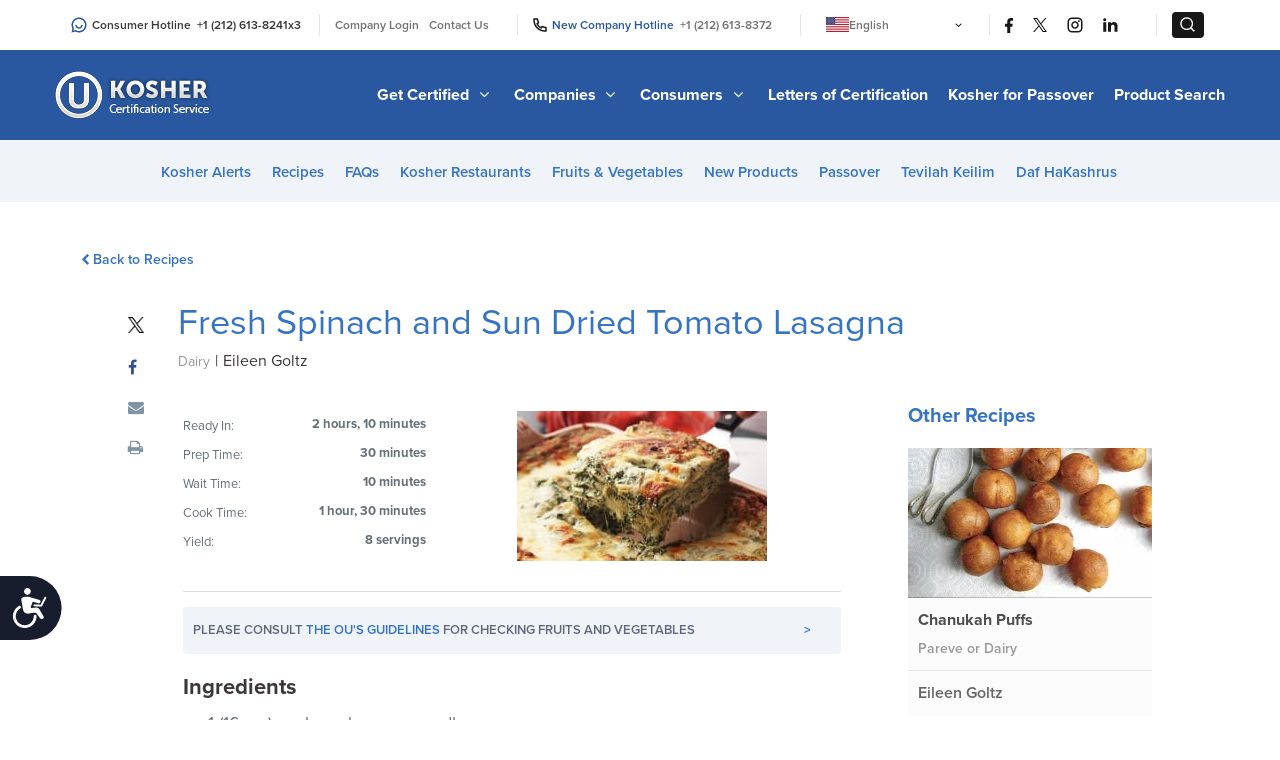

--- FILE ---
content_type: application/javascript
request_url: https://oukosher.org/content/themes/kosher/assets/vendor/jquery.dfp/jquery.dfp.js?ver=1
body_size: 5871
content:
/*!
 * jQuery DFP v2.4.2
 * http://github.com/coop182/jquery.dfp.js
 *
 * Copyright 2016 Matt Cooper
 * Released under the MIT license
 */

(function (window, undefined) {
    "use strict";

    /**
     * Make plugin UMD compatible
     * Uses CommonJS, AMD or browser globals to create plugin.
     */
    (function (factory) {
        if (typeof define === 'function' && define.amd) {
            // AMD. Register as an anonymous module.
            define(['jquery'], factory);
        } else if (typeof exports === 'object') {
            // Node/CommonJS
            factory(require('jquery'));
        } else {
            // Browser globals
            factory(window.jQuery || window.Zepto);
        }
    }(function ($) {

        var

        // Save Scope
        dfpScript = this || {};

        var
        // DFP account ID
        dfpID = '',

        // Init counters
        count = 0,
        uid = 0,
        rendered = 0,

        // Default DFP selector
        dfpSelector = '.adunit',

        adsCouldNeverBeInitilized = false,

        // Keep track of if we've already tried to load gpt.js before
        dfpIsLoaded = false,

        // Store adunit on div as:
        storeAs = 'googleAdUnit',

        /**
         * Init function sets required params and loads Google's DFP script
         * @param  String id       The DFP account ID
         * @param  String selector The adunit selector
         * @param  Object options  Custom options to apply
         */
        init = function (id, selector, options) {
            var $adCollection;

            // Reset counters on each call
            count = 0;
            rendered = 0;

            dfpID = id;
            $adCollection = $(selector);

            /**
             * @returns {boolean}
             */
            dfpScript.shouldCheckForAdBlockers = function(){
                return options ? typeof options.afterAdBlocked === 'function' : false;
            };

            // explicitly wait for loader to be completed, otherwise the googletag might not be available
            dfpLoader(options, $adCollection).then(function(){
                options = setOptions(options);
                dfpScript.dfpOptions = options;

                $(function () {
                    createAds(options, $adCollection);
                    displayAds(options, $adCollection);
                });
            });

        },

        /**
         * Set the options for DFP
         * @param Object options Custom options to apply
         * @return Object extended options
         */
        setOptions = function (options) {

            // Set default options
            var dfpOptions = {
                setTargeting: {},
                setCategoryExclusion: '',
                setLocation: '',
                enableSingleRequest: true,
                collapseEmptyDivs: 'original',
                refreshExisting: true,
                disablePublisherConsole: false,
                disableInitialLoad: false,
                setCentering: false,
                noFetch: false,
                namespace: undefined,
                sizeMapping: {}
            };

            if (typeof options.setUrlTargeting === 'undefined' || options.setUrlTargeting) {
                // Get URL Targeting
                var urlTargeting = getUrlTargeting(options.url);
                $.extend(true, dfpOptions.setTargeting, {
                    UrlHost: urlTargeting.Host,
                    UrlPath: urlTargeting.Path,
                    UrlQuery: urlTargeting.Query
                });
            }

            // Merge options objects
            $.extend(true, dfpOptions, options);

            // If a custom googletag is specified, use it.
            if (dfpOptions.googletag) {
                window.googletag.cmd.push(function () {
                    $.extend(true, window.googletag, dfpOptions.googletag);
                });
            }

            return dfpOptions;
        },

        /**
         * Find and create all Ads
         * @param Object dfpOptions options related to ad instantiation
         * @param jQuery $adCollection collection of ads
         * @return Array an array of ad units that have been created.
         */
        createAds = function (dfpOptions, $adCollection) {
            var googletag = window.googletag;
            // Loops through on page Ad units and gets ads for them.
            $adCollection.each(function () {
                var $adUnit = $(this);

                count++;

                // adUnit name
                var adUnitName = getName($adUnit, dfpOptions);

                // adUnit id - this will use an existing id or an auto generated one.
                var adUnitID = getID($adUnit, adUnitName);

                // get dimensions of the adUnit
                var dimensions = getDimensions($adUnit);

                // set existing content
                $adUnit.data('existingContent', $adUnit.html());

                // wipe html clean ready for ad and set the default display class.
                $adUnit.html('').addClass('display-none');

                // Push commands to DFP to create ads
                googletag.cmd.push(function () {

                    var googleAdUnit,
                        $adUnitData = $adUnit.data(storeAs);

                    if ($adUnitData) {

                        // Get existing ad unit
                        googleAdUnit = $adUnitData;

                    } else {

                        // Build slotName for loading
                        var slotName;
                        if (dfpID === '') {
                            slotName = adUnitName;
                        } else {
                            slotName = '/' + dfpID + '/' + adUnitName;
                        }

                        // Create the ad - out of page or normal
                        if ($adUnit.data('outofpage')) {
                            googleAdUnit = googletag.defineOutOfPageSlot(slotName, adUnitID);
                        } else {
                            googleAdUnit = googletag.defineSlot(slotName, dimensions, adUnitID);
                            if ($adUnit.data('companion')) {
                                googleAdUnit = googleAdUnit.addService(googletag.companionAds());
                            }
                        }

                        googleAdUnit = googleAdUnit.addService(googletag.pubads());

                    }

                    // Sets custom targeting for just THIS ad unit if it has been specified
                    var targeting = $adUnit.data('targeting');
                    if (targeting) {
                        $.each(targeting, function (k, v) {
                            googleAdUnit.setTargeting(k, v);
                        });
                    }

                    // Sets custom exclusions for just THIS ad unit if it has been specified
                    var exclusions = $adUnit.data('exclusions');
                    if (exclusions) {
                        var exclusionsGroup = exclusions.split(',');
                        var valueTrimmed;
                        $.each(exclusionsGroup, function (k, v) {
                            valueTrimmed = $.trim(v);
                            if (valueTrimmed.length > 0) {
                                googleAdUnit.setCategoryExclusion(valueTrimmed);
                            }
                        });
                    }

                    // Sets responsive size mapping for just THIS ad unit if it has been specified
                    var mapping = $adUnit.data('size-mapping');
                    if (mapping && dfpOptions.sizeMapping[mapping]) {
                        // Convert verbose to DFP format
                        var map = googletag.sizeMapping();
                        $.each(dfpOptions.sizeMapping[mapping], function (k, v) {
                            map.addSize(v.browser, v.ad_sizes);
                        });
                        googleAdUnit.defineSizeMapping(map.build());
                    }

                    // Store googleAdUnit reference
                    $adUnit.data(storeAs, googleAdUnit);

                    // Allow altering of the ad slot before ad load
                    if (typeof dfpOptions.beforeEachAdLoaded === 'function') {
                        dfpOptions.beforeEachAdLoaded.call(this, $adUnit);
                    }
                });

            });

            // Push DFP config options
            googletag.cmd.push(function () {

                var pubadsService = googletag.pubads();

                if (dfpOptions.enableSingleRequest) {
                    pubadsService.enableSingleRequest();
                }

                $.each(dfpOptions.setTargeting, function (k, v) {
                    pubadsService.setTargeting(k, v);
                });

                var setLocation = dfpOptions.setLocation;
                if (typeof setLocation === 'object') {
                    if (typeof setLocation.latitude === 'number' && typeof setLocation.longitude === 'number' &&
                        typeof setLocation.precision === 'number') {
                        pubadsService.setLocation(setLocation.latitude, setLocation.longitude, setLocation.precision);
                    } else if (typeof setLocation.latitude === 'number' && typeof setLocation.longitude === 'number') {
                        pubadsService.setLocation(setLocation.latitude, setLocation.longitude);
                    }
                }

                if (dfpOptions.setCategoryExclusion.length > 0) {
                    var exclusionsGroup = dfpOptions.setCategoryExclusion.split(',');
                    var valueTrimmed;

                    $.each(exclusionsGroup, function (k, v) {
                        valueTrimmed = $.trim(v);
                        if (valueTrimmed.length > 0) {
                            pubadsService.setCategoryExclusion(valueTrimmed);
                        }
                    });
                }

                if (dfpOptions.collapseEmptyDivs) {
                    pubadsService.collapseEmptyDivs();
                }

                if (dfpOptions.disablePublisherConsole) {
                    pubadsService.disablePublisherConsole();
                }

                if (dfpOptions.companionAds) {
                    googletag.companionAds().setRefreshUnfilledSlots(true);

                    if (!dfpOptions.disableInitialLoad) {
                        pubadsService.enableVideoAds();
                    }
                }

                if (dfpOptions.disableInitialLoad) {
                    pubadsService.disableInitialLoad();
                }

                if (dfpOptions.noFetch) {
                    pubadsService.noFetch();
                }

                if (dfpOptions.setCentering) {
                    pubadsService.setCentering(true);
                }

                // Setup event listener to listen for renderEnded event and fire callbacks.
                pubadsService.addEventListener('slotRenderEnded', function (event) {

                    rendered++;

                    var $adUnit = $('#' + event.slot.getSlotId().getDomId());

                    var display = event.isEmpty ? 'none' : 'block';

                    // if the div has been collapsed but there was existing content expand the
                    // div and reinsert the existing content.
                    var $existingContent = $adUnit.data('existingContent');
                    if (display === 'none' && $.trim($existingContent).length > 0 &&
                        dfpOptions.collapseEmptyDivs === 'original') {
                        $adUnit.show().html($existingContent);
                        display = 'block display-original';
                    }

                    $adUnit.removeClass('display-none').addClass('display-' + display);

                    // Excute afterEachAdLoaded callback if provided
                    if (typeof dfpOptions.afterEachAdLoaded === 'function') {
                        dfpOptions.afterEachAdLoaded.call(this, $adUnit, event);
                    }

                    // Excute afterAllAdsLoaded callback if provided
                    if (typeof dfpOptions.afterAllAdsLoaded === 'function' && rendered === count) {
                        dfpOptions.afterAllAdsLoaded.call(this, $adCollection);
                    }

                });

                // this will work with AdblockPlus
                if(dfpScript.shouldCheckForAdBlockers() && !googletag._adBlocked_) {
                    setTimeout(function () {
                        var slots = pubadsService.getSlots ? pubadsService.getSlots() : [];
                        if (slots.length > 0) {
                            $.get(slots[0].getContentUrl()).always(function (r) {
                                if (r.status !== 200) {
                                    $.each(slots, function () {
                                        var $adUnit = $('#' + this.getSlotId().getDomId());
                                        dfpOptions.afterAdBlocked.call(dfpScript, $adUnit, this);
                                    });
                                }
                            });
                        }
                    }, 0);
                }

                googletag.enableServices();

            });

        },

        /**
         * Display all created Ads
         * @param {Object} dfpOptions options related to ad instantiation
         * @param {jQuery} $adCollection collection of ads
         */
        displayAds = function (dfpOptions, $adCollection) {

            var googletag = window.googletag;
            // Check if google adLoader can be loaded, this will work with AdBlock
            if(dfpScript.shouldCheckForAdBlockers() && !googletag._adBlocked_) {
                if (googletag.getVersion) {
                    var script = '//partner.googleadservices.com/gpt/pubads_impl_' +
                        googletag.getVersion() + '.js';
                    $.getScript(script).always(function (r) {
                        if (r && r.statusText === 'error') {
                            $.each($adCollection, function () {
                                dfpOptions.afterAdBlocked.call(dfpScript, $(this));
                            });
                        }
                    });
                }

            }

            $adCollection.each(function () {

                var $adUnit = $(this),
                    $adUnitData = $adUnit.data(storeAs);

                if (googletag._adBlocked_) {
                    if(dfpScript.shouldCheckForAdBlockers()) {
                        dfpOptions.afterAdBlocked.call(dfpScript, $adUnit);
                    }
                }
                if (dfpOptions.refreshExisting && $adUnitData && $adUnit.hasClass('display-block')) {

                    googletag.cmd.push(function () { googletag.pubads().refresh([$adUnitData]); });

                } else {
                    googletag.cmd.push(function () { googletag.display($adUnit.attr('id')); });
                }

            });

        },

        /**
         * Create an array of paths so that we can target DFP ads to Page URI's
         * @return Array an array of URL parts that can be targeted.
         */
        getUrlTargeting = function (url) {

            // Get the url and parse it to its component parts using regex from RFC2396 Appendix-B (https://tools.ietf.org/html/rfc2396#appendix-B)
            var urlMatches = (url || window.location.toString()).match(/^(([^:/?#]+):)?(\/\/([^/?#]*))?([^?#]*)(\?([^#]*))?(#(.*))?/);
            var matchedAuthority = urlMatches[4] || '';
            var matchedPath = (urlMatches[5] || '').replace(/(.)\/$/, '$1');
            var matchedQuery = urlMatches[7] || '';

            // Get the query params for targeting against
            var params = matchedQuery.replace(/\=/ig, ':').split('&');

            return {
                Host: matchedAuthority,
                Path: matchedPath,
                Query: params
            };

        },

        /**
         * Get the id of the adUnit div or generate a unique one.
         * @param  Object $adUnit     The adunit to work with
         * @param  String adUnitName The name of the adunit
         * @return String             The ID of the adunit or a unique autogenerated ID
         */
        getID = function ($adUnit, adUnitName) {

            uid++;
            return $adUnit.attr('id') || $adUnit.attr('id', adUnitName.replace(/[^A-z0-9]/g, '_') + '-auto-gen-id-' + uid).attr('id');

        },

        /**
         * Get the name of the Ad unit, either use the div id or
         * check for the optional attribute data-adunit
         * @param  Object $adUnit The adunit to work with
         * @param  Object dfpOptions options related to ad instantiation
         * @return String        The name of the adunit, will be the same as inside DFP
         */
        getName = function ($adUnit, dfpOptions) {

            var adUnitName = $adUnit.data('adunit') || dfpOptions.namespace || $adUnit.attr('id') || '';
            if (typeof dfpOptions.alterAdUnitName === 'function') {
                adUnitName = dfpOptions.alterAdUnitName.call(this, adUnitName, $adUnit);
            }
            return adUnitName;

        },

        /**
         * Get the dimensions of the ad unit using the container div dimensions or
         * check for the optional attribute data-dimensions
         * @param  Object $adUnit The adunit to work with
         * @return Array         The dimensions of the adunit (width, height)
         */
        getDimensions = function ($adUnit) {

            var dimensions = [],
                dimensionsData = $adUnit.data('dimensions');

            // Check if data-dimensions are specified. If they aren't, use the dimensions of the ad unit div.
            if (dimensionsData) {

                var dimensionGroups = dimensionsData.split(',');

                $.each(dimensionGroups, function (k, v) {

                    var dimensionSet = v.split('x');
                    dimensions.push([parseInt(dimensionSet[0], 10), parseInt(dimensionSet[1], 10)]);

                });

            } else {

                dimensions.push([$adUnit.width(), $adUnit.height()]);

            }

            return dimensions;

        },

        /**
         * Call the google DFP script - there is a little bit of error detection in here to detect
         * if the dfp script has failed to load either through an error or it being blocked by an ad
         * blocker... if it does not load we execute a dummy script to replace the real DFP.
         *
         * @param {Object} options
         * @param {Array} $adCollection
         */
        dfpLoader = function (options, $adCollection) {

            function execBlockEvents() {
                if(dfpScript.shouldCheckForAdBlockers()) {
                    $.each($adCollection, function () {
                        options.afterAdBlocked.call(dfpScript, $(this));
                    });
                }
            }

            // make sure we don't load gpt.js multiple times
            dfpIsLoaded = dfpIsLoaded || $('script[src*="googletagservices.com/tag/js/gpt.js"]').length;
            if (dfpIsLoaded) {
                if(adsCouldNeverBeInitilized) {
                    execBlockEvents();
                }
                return $.Deferred().resolve();
            }

            var loaded = $.Deferred();

            window.googletag = window.googletag || {};
            window.googletag.cmd = window.googletag.cmd || [];

            var gads = document.createElement('script');
            gads.async = true;
            gads.type = 'text/javascript';

            // Adblock blocks the load of Ad scripts... so we check for that
            gads.onerror = function () {
                dfpBlocked();
                loaded.resolve();
                adsCouldNeverBeInitilized = true;
                execBlockEvents();
            };

            gads.onload = function() {
                // this will work with ghostery:
                if (!googletag._loadStarted_) {
                    googletag._adBlocked_ = true;
                    execBlockEvents();
                }
                loaded.resolve();
            };

            var useSSL = 'https:' === document.location.protocol;
            gads.src = (useSSL ? 'https:' : 'http:') +
            '//www.googletagservices.com/tag/js/gpt.js';
            var node = document.getElementsByTagName('script')[0];
            node.parentNode.insertBefore(gads, node);

            // Adblock plus seems to hide blocked scripts... so we check for that
            if (gads.style.display === 'none') {
                dfpBlocked();
            }

            return loaded;

        },

        /**
         * This function gets called if DFP has been blocked by an adblocker
         * it implements a dummy version of the dfp object and allows the script to excute its callbacks
         * regardless of whether DFP is actually loaded or not... it is basically only useful for situations
         * where you are laying DFP over existing content and need to init things like slide shows after the loading
         * is completed.
         */
        dfpBlocked = function () {
            var googletag = window.googletag;
            // Get the stored dfp commands
            var commands = googletag.cmd;

            var _defineSlot = function (name, dimensions, id, oop) {
                googletag.ads.push(id);
                googletag.ads[id] = {
                    renderEnded: function () { },
                    addService: function () { return this; }
                };

                return googletag.ads[id];
            };

            // overwrite the dfp object - replacing the command array with a function and defining missing functions
            googletag = {
                cmd: {
                    push: function (callback) {
                        callback.call(dfpScript);
                    }
                },
                ads: [],
                pubads: function () { return this; },
                noFetch: function () { return this; },
                disableInitialLoad: function () { return this; },
                disablePublisherConsole: function () { return this; },
                enableSingleRequest: function () { return this; },
                setTargeting: function () { return this; },
                collapseEmptyDivs: function () { return this; },
                enableServices: function () { return this; },
                defineSlot: function (name, dimensions, id) {
                    return _defineSlot(name, dimensions, id, false);
                },
                defineOutOfPageSlot: function (name, id) {
                    return _defineSlot(name, [], id, true);
                },
                display: function (id) {
                    googletag.ads[id].renderEnded.call(dfpScript);
                    return this;
                }

            };

            // Execute any stored commands
            $.each(commands, function (k, v) {
                googletag.cmd.push(v);
            });


        };


        /**
         * Add function to the jQuery / Zepto namespace
         * @param  String id      (Optional) The DFP account ID
         * @param  Object options (Optional) Custom options to apply
         */
        $.dfp = $.fn.dfp = function (id, options) {

            options = options || {};

            if (id === undefined) {
                id = dfpID;
            }

            if (typeof id === 'object') {
                options = id;
                id = options.dfpID || dfpID;
            }

            var selector = this;

            if (typeof this === 'function') {
                selector = dfpSelector;
            }

            init(id, selector, options);

            return this;

        };

    }));

})(window);


--- FILE ---
content_type: application/javascript
request_url: https://oukosher.org/content/themes/kosher/dist/js/main.js?ver=0.0.1
body_size: 73734
content:
"use strict";var Eo=typeof globalThis<"u"?globalThis:typeof window<"u"?window:typeof global<"u"?global:typeof self<"u"?self:{};function Xa(e){return e&&e.__esModule&&Object.prototype.hasOwnProperty.call(e,"default")?e.default:e}var _i={exports:{}},Ya=function(t,i){return function(){for(var n=new Array(arguments.length),a=0;a<n.length;a++)n[a]=arguments[a];return t.apply(i,n)}},Oo=Ya,Ut=Object.prototype.toString;function mi(e){return Ut.call(e)==="[object Array]"}function qr(e){return typeof e>"u"}function Lo(e){return e!==null&&!qr(e)&&e.constructor!==null&&!qr(e.constructor)&&typeof e.constructor.isBuffer=="function"&&e.constructor.isBuffer(e)}function Po(e){return Ut.call(e)==="[object ArrayBuffer]"}function To(e){return typeof FormData<"u"&&e instanceof FormData}function Ro(e){var t;return typeof ArrayBuffer<"u"&&ArrayBuffer.isView?t=ArrayBuffer.isView(e):t=e&&e.buffer&&e.buffer instanceof ArrayBuffer,t}function Mo(e){return typeof e=="string"}function No(e){return typeof e=="number"}function Za(e){return e!==null&&typeof e=="object"}function Me(e){if(Ut.call(e)!=="[object Object]")return!1;var t=Object.getPrototypeOf(e);return t===null||t===Object.prototype}function Do(e){return Ut.call(e)==="[object Date]"}function Fo(e){return Ut.call(e)==="[object File]"}function jo(e){return Ut.call(e)==="[object Blob]"}function Qa(e){return Ut.call(e)==="[object Function]"}function qo(e){return Za(e)&&Qa(e.pipe)}function Io(e){return typeof URLSearchParams<"u"&&e instanceof URLSearchParams}function Ho(e){return e.trim?e.trim():e.replace(/^\s+|\s+$/g,"")}function Uo(){return typeof navigator<"u"&&(navigator.product==="ReactNative"||navigator.product==="NativeScript"||navigator.product==="NS")?!1:typeof window<"u"&&typeof document<"u"}function gi(e,t){if(!(e===null||typeof e>"u"))if(typeof e!="object"&&(e=[e]),mi(e))for(var i=0,r=e.length;i<r;i++)t.call(null,e[i],i,e);else for(var n in e)Object.prototype.hasOwnProperty.call(e,n)&&t.call(null,e[n],n,e)}function Ir(){var e={};function t(n,a){Me(e[a])&&Me(n)?e[a]=Ir(e[a],n):Me(n)?e[a]=Ir({},n):mi(n)?e[a]=n.slice():e[a]=n}for(var i=0,r=arguments.length;i<r;i++)gi(arguments[i],t);return e}function Bo(e,t,i){return gi(t,function(n,a){i&&typeof n=="function"?e[a]=Oo(n,i):e[a]=n}),e}function zo(e){return e.charCodeAt(0)===65279&&(e=e.slice(1)),e}var ct={isArray:mi,isArrayBuffer:Po,isBuffer:Lo,isFormData:To,isArrayBufferView:Ro,isString:Mo,isNumber:No,isObject:Za,isPlainObject:Me,isUndefined:qr,isDate:Do,isFile:Fo,isBlob:jo,isFunction:Qa,isStream:qo,isURLSearchParams:Io,isStandardBrowserEnv:Uo,forEach:gi,merge:Ir,extend:Bo,trim:Ho,stripBOM:zo},Wt=ct;function Xi(e){return encodeURIComponent(e).replace(/%3A/gi,":").replace(/%24/g,"$").replace(/%2C/gi,",").replace(/%20/g,"+").replace(/%5B/gi,"[").replace(/%5D/gi,"]")}var ts=function(t,i,r){if(!i)return t;var n;if(r)n=r(i);else if(Wt.isURLSearchParams(i))n=i.toString();else{var a=[];Wt.forEach(i,function(o,l){o===null||typeof o>"u"||(Wt.isArray(o)?l=l+"[]":o=[o],Wt.forEach(o,function(u){Wt.isDate(u)?u=u.toISOString():Wt.isObject(u)&&(u=JSON.stringify(u)),a.push(Xi(l)+"="+Xi(u))}))}),n=a.join("&")}if(n){var s=t.indexOf("#");s!==-1&&(t=t.slice(0,s)),t+=(t.indexOf("?")===-1?"?":"&")+n}return t},Ko=ct;function sr(){this.handlers=[]}sr.prototype.use=function(t,i,r){return this.handlers.push({fulfilled:t,rejected:i,synchronous:r?r.synchronous:!1,runWhen:r?r.runWhen:null}),this.handlers.length-1};sr.prototype.eject=function(t){this.handlers[t]&&(this.handlers[t]=null)};sr.prototype.forEach=function(t){Ko.forEach(this.handlers,function(r){r!==null&&t(r)})};var Go=sr,Wo=ct,Vo=function(t,i){Wo.forEach(t,function(n,a){a!==i&&a.toUpperCase()===i.toUpperCase()&&(t[i]=n,delete t[a])})},es=function(t,i,r,n,a){return t.config=i,r&&(t.code=r),t.request=n,t.response=a,t.isAxiosError=!0,t.toJSON=function(){return{message:this.message,name:this.name,description:this.description,number:this.number,fileName:this.fileName,lineNumber:this.lineNumber,columnNumber:this.columnNumber,stack:this.stack,config:this.config,code:this.code}},t},vr,Yi;function rs(){if(Yi)return vr;Yi=1;var e=es;return vr=function(i,r,n,a,s){var c=new Error(i);return e(c,r,n,a,s)},vr}var _r,Zi;function Jo(){if(Zi)return _r;Zi=1;var e=rs();return _r=function(i,r,n){var a=n.config.validateStatus;!n.status||!a||a(n.status)?i(n):r(e("Request failed with status code "+n.status,n.config,null,n.request,n))},_r}var mr,Qi;function Xo(){if(Qi)return mr;Qi=1;var e=ct;return mr=e.isStandardBrowserEnv()?function(){return{write:function(r,n,a,s,c,o){var l=[];l.push(r+"="+encodeURIComponent(n)),e.isNumber(a)&&l.push("expires="+new Date(a).toGMTString()),e.isString(s)&&l.push("path="+s),e.isString(c)&&l.push("domain="+c),o===!0&&l.push("secure"),document.cookie=l.join("; ")},read:function(r){var n=document.cookie.match(new RegExp("(^|;\\s*)("+r+")=([^;]*)"));return n?decodeURIComponent(n[3]):null},remove:function(r){this.write(r,"",Date.now()-864e5)}}}():function(){return{write:function(){},read:function(){return null},remove:function(){}}}(),mr}var gr,tn;function Yo(){return tn||(tn=1,gr=function(t){return/^([a-z][a-z\d\+\-\.]*:)?\/\//i.test(t)}),gr}var yr,en;function Zo(){return en||(en=1,yr=function(t,i){return i?t.replace(/\/+$/,"")+"/"+i.replace(/^\/+/,""):t}),yr}var br,rn;function Qo(){if(rn)return br;rn=1;var e=Yo(),t=Zo();return br=function(r,n){return r&&!e(n)?t(r,n):n},br}var Cr,nn;function tc(){if(nn)return Cr;nn=1;var e=ct,t=["age","authorization","content-length","content-type","etag","expires","from","host","if-modified-since","if-unmodified-since","last-modified","location","max-forwards","proxy-authorization","referer","retry-after","user-agent"];return Cr=function(r){var n={},a,s,c;return r&&e.forEach(r.split(`
`),function(l){if(c=l.indexOf(":"),a=e.trim(l.substr(0,c)).toLowerCase(),s=e.trim(l.substr(c+1)),a){if(n[a]&&t.indexOf(a)>=0)return;a==="set-cookie"?n[a]=(n[a]?n[a]:[]).concat([s]):n[a]=n[a]?n[a]+", "+s:s}}),n},Cr}var wr,an;function ec(){if(an)return wr;an=1;var e=ct;return wr=e.isStandardBrowserEnv()?function(){var i=/(msie|trident)/i.test(navigator.userAgent),r=document.createElement("a"),n;function a(s){var c=s;return i&&(r.setAttribute("href",c),c=r.href),r.setAttribute("href",c),{href:r.href,protocol:r.protocol?r.protocol.replace(/:$/,""):"",host:r.host,search:r.search?r.search.replace(/^\?/,""):"",hash:r.hash?r.hash.replace(/^#/,""):"",hostname:r.hostname,port:r.port,pathname:r.pathname.charAt(0)==="/"?r.pathname:"/"+r.pathname}}return n=a(window.location.href),function(c){var o=e.isString(c)?a(c):c;return o.protocol===n.protocol&&o.host===n.host}}():function(){return function(){return!0}}(),wr}var xr,sn;function on(){if(sn)return xr;sn=1;var e=ct,t=Jo(),i=Xo(),r=ts,n=Qo(),a=tc(),s=ec(),c=rs();return xr=function(l){return new Promise(function(u,h){var p=l.data,m=l.headers,_=l.responseType;e.isFormData(p)&&delete m["Content-Type"];var b=new XMLHttpRequest;if(l.auth){var w=l.auth.username||"",S=l.auth.password?unescape(encodeURIComponent(l.auth.password)):"";m.Authorization="Basic "+btoa(w+":"+S)}var A=n(l.baseURL,l.url);b.open(l.method.toUpperCase(),r(A,l.params,l.paramsSerializer),!0),b.timeout=l.timeout;function O(){if(b){var $="getAllResponseHeaders"in b?a(b.getAllResponseHeaders()):null,P=!_||_==="text"||_==="json"?b.responseText:b.response,N={data:P,status:b.status,statusText:b.statusText,headers:$,config:l,request:b};t(u,h,N),b=null}}if("onloadend"in b?b.onloadend=O:b.onreadystatechange=function(){!b||b.readyState!==4||b.status===0&&!(b.responseURL&&b.responseURL.indexOf("file:")===0)||setTimeout(O)},b.onabort=function(){b&&(h(c("Request aborted",l,"ECONNABORTED",b)),b=null)},b.onerror=function(){h(c("Network Error",l,null,b)),b=null},b.ontimeout=function(){var P="timeout of "+l.timeout+"ms exceeded";l.timeoutErrorMessage&&(P=l.timeoutErrorMessage),h(c(P,l,l.transitional&&l.transitional.clarifyTimeoutError?"ETIMEDOUT":"ECONNABORTED",b)),b=null},e.isStandardBrowserEnv()){var D=(l.withCredentials||s(A))&&l.xsrfCookieName?i.read(l.xsrfCookieName):void 0;D&&(m[l.xsrfHeaderName]=D)}"setRequestHeader"in b&&e.forEach(m,function(P,N){typeof p>"u"&&N.toLowerCase()==="content-type"?delete m[N]:b.setRequestHeader(N,P)}),e.isUndefined(l.withCredentials)||(b.withCredentials=!!l.withCredentials),_&&_!=="json"&&(b.responseType=l.responseType),typeof l.onDownloadProgress=="function"&&b.addEventListener("progress",l.onDownloadProgress),typeof l.onUploadProgress=="function"&&b.upload&&b.upload.addEventListener("progress",l.onUploadProgress),l.cancelToken&&l.cancelToken.promise.then(function(P){b&&(b.abort(),h(P),b=null)}),p||(p=null),b.send(p)})},xr}var Q=ct,cn=Vo,rc=es,ic={"Content-Type":"application/x-www-form-urlencoded"};function ln(e,t){!Q.isUndefined(e)&&Q.isUndefined(e["Content-Type"])&&(e["Content-Type"]=t)}function nc(){var e;return(typeof XMLHttpRequest<"u"||typeof process<"u"&&Object.prototype.toString.call(process)==="[object process]")&&(e=on()),e}function ac(e,t,i){if(Q.isString(e))try{return(t||JSON.parse)(e),Q.trim(e)}catch(r){if(r.name!=="SyntaxError")throw r}return(i||JSON.stringify)(e)}var or={transitional:{silentJSONParsing:!0,forcedJSONParsing:!0,clarifyTimeoutError:!1},adapter:nc(),transformRequest:[function(t,i){return cn(i,"Accept"),cn(i,"Content-Type"),Q.isFormData(t)||Q.isArrayBuffer(t)||Q.isBuffer(t)||Q.isStream(t)||Q.isFile(t)||Q.isBlob(t)?t:Q.isArrayBufferView(t)?t.buffer:Q.isURLSearchParams(t)?(ln(i,"application/x-www-form-urlencoded;charset=utf-8"),t.toString()):Q.isObject(t)||i&&i["Content-Type"]==="application/json"?(ln(i,"application/json"),ac(t)):t}],transformResponse:[function(t){var i=this.transitional,r=i&&i.silentJSONParsing,n=i&&i.forcedJSONParsing,a=!r&&this.responseType==="json";if(a||n&&Q.isString(t)&&t.length)try{return JSON.parse(t)}catch(s){if(a)throw s.name==="SyntaxError"?rc(s,this,"E_JSON_PARSE"):s}return t}],timeout:0,xsrfCookieName:"XSRF-TOKEN",xsrfHeaderName:"X-XSRF-TOKEN",maxContentLength:-1,maxBodyLength:-1,validateStatus:function(t){return t>=200&&t<300}};or.headers={common:{Accept:"application/json, text/plain, */*"}};Q.forEach(["delete","get","head"],function(t){or.headers[t]={}});Q.forEach(["post","put","patch"],function(t){or.headers[t]=Q.merge(ic)});var yi=or,sc=ct,oc=yi,cc=function(t,i,r){var n=this||oc;return sc.forEach(r,function(s){t=s.call(n,t,i)}),t},Sr,un;function is(){return un||(un=1,Sr=function(t){return!!(t&&t.__CANCEL__)}),Sr}var fn=ct,$r=cc,lc=is(),uc=yi;function kr(e){e.cancelToken&&e.cancelToken.throwIfRequested()}var fc=function(t){kr(t),t.headers=t.headers||{},t.data=$r.call(t,t.data,t.headers,t.transformRequest),t.headers=fn.merge(t.headers.common||{},t.headers[t.method]||{},t.headers),fn.forEach(["delete","get","head","post","put","patch","common"],function(n){delete t.headers[n]});var i=t.adapter||uc.adapter;return i(t).then(function(n){return kr(t),n.data=$r.call(t,n.data,n.headers,t.transformResponse),n},function(n){return lc(n)||(kr(t),n&&n.response&&(n.response.data=$r.call(t,n.response.data,n.response.headers,t.transformResponse))),Promise.reject(n)})},et=ct,ns=function(t,i){i=i||{};var r={},n=["url","method","data"],a=["headers","auth","proxy","params"],s=["baseURL","transformRequest","transformResponse","paramsSerializer","timeout","timeoutMessage","withCredentials","adapter","responseType","xsrfCookieName","xsrfHeaderName","onUploadProgress","onDownloadProgress","decompress","maxContentLength","maxBodyLength","maxRedirects","transport","httpAgent","httpsAgent","cancelToken","socketPath","responseEncoding"],c=["validateStatus"];function o(h,p){return et.isPlainObject(h)&&et.isPlainObject(p)?et.merge(h,p):et.isPlainObject(p)?et.merge({},p):et.isArray(p)?p.slice():p}function l(h){et.isUndefined(i[h])?et.isUndefined(t[h])||(r[h]=o(void 0,t[h])):r[h]=o(t[h],i[h])}et.forEach(n,function(p){et.isUndefined(i[p])||(r[p]=o(void 0,i[p]))}),et.forEach(a,l),et.forEach(s,function(p){et.isUndefined(i[p])?et.isUndefined(t[p])||(r[p]=o(void 0,t[p])):r[p]=o(void 0,i[p])}),et.forEach(c,function(p){p in i?r[p]=o(t[p],i[p]):p in t&&(r[p]=o(void 0,t[p]))});var f=n.concat(a).concat(s).concat(c),u=Object.keys(t).concat(Object.keys(i)).filter(function(p){return f.indexOf(p)===-1});return et.forEach(u,l),r};const pc="axios",hc="0.21.4",dc="Promise based HTTP client for the browser and node.js",vc="index.js",_c={test:"grunt test",start:"node ./sandbox/server.js",build:"NODE_ENV=production grunt build",preversion:"npm test",version:"npm run build && grunt version && git add -A dist && git add CHANGELOG.md bower.json package.json",postversion:"git push && git push --tags",examples:"node ./examples/server.js",coveralls:"cat coverage/lcov.info | ./node_modules/coveralls/bin/coveralls.js",fix:"eslint --fix lib/**/*.js"},mc={type:"git",url:"https://github.com/axios/axios.git"},gc=["xhr","http","ajax","promise","node"],yc="Matt Zabriskie",bc="MIT",Cc={url:"https://github.com/axios/axios/issues"},wc="https://axios-http.com",xc={coveralls:"^3.0.0","es6-promise":"^4.2.4",grunt:"^1.3.0","grunt-banner":"^0.6.0","grunt-cli":"^1.2.0","grunt-contrib-clean":"^1.1.0","grunt-contrib-watch":"^1.0.0","grunt-eslint":"^23.0.0","grunt-karma":"^4.0.0","grunt-mocha-test":"^0.13.3","grunt-ts":"^6.0.0-beta.19","grunt-webpack":"^4.0.2","istanbul-instrumenter-loader":"^1.0.0","jasmine-core":"^2.4.1",karma:"^6.3.2","karma-chrome-launcher":"^3.1.0","karma-firefox-launcher":"^2.1.0","karma-jasmine":"^1.1.1","karma-jasmine-ajax":"^0.1.13","karma-safari-launcher":"^1.0.0","karma-sauce-launcher":"^4.3.6","karma-sinon":"^1.0.5","karma-sourcemap-loader":"^0.3.8","karma-webpack":"^4.0.2","load-grunt-tasks":"^3.5.2",minimist:"^1.2.0",mocha:"^8.2.1",sinon:"^4.5.0","terser-webpack-plugin":"^4.2.3",typescript:"^4.0.5","url-search-params":"^0.10.0",webpack:"^4.44.2","webpack-dev-server":"^3.11.0"},Sc={"./lib/adapters/http.js":"./lib/adapters/xhr.js"},$c="dist/axios.min.js",kc="dist/axios.min.js",Ac="./index.d.ts",Ec={"follow-redirects":"^1.14.0"},Oc=[{path:"./dist/axios.min.js",threshold:"5kB"}],Lc={name:pc,version:hc,description:dc,main:vc,scripts:_c,repository:mc,keywords:gc,author:yc,license:bc,bugs:Cc,homepage:wc,devDependencies:xc,browser:Sc,jsdelivr:$c,unpkg:kc,typings:Ac,dependencies:Ec,bundlesize:Oc};var as=Lc,bi={};["object","boolean","number","function","string","symbol"].forEach(function(e,t){bi[e]=function(r){return typeof r===e||"a"+(t<1?"n ":" ")+e}});var pn={},Pc=as.version.split(".");function ss(e,t){for(var i=t?t.split("."):Pc,r=e.split("."),n=0;n<3;n++){if(i[n]>r[n])return!0;if(i[n]<r[n])return!1}return!1}bi.transitional=function(t,i,r){var n=i&&ss(i);function a(s,c){return"[Axios v"+as.version+"] Transitional option '"+s+"'"+c+(r?". "+r:"")}return function(s,c,o){if(t===!1)throw new Error(a(c," has been removed in "+i));return n&&!pn[c]&&(pn[c]=!0,console.warn(a(c," has been deprecated since v"+i+" and will be removed in the near future"))),t?t(s,c,o):!0}};function Tc(e,t,i){if(typeof e!="object")throw new TypeError("options must be an object");for(var r=Object.keys(e),n=r.length;n-- >0;){var a=r[n],s=t[a];if(s){var c=e[a],o=c===void 0||s(c,a,e);if(o!==!0)throw new TypeError("option "+a+" must be "+o);continue}if(i!==!0)throw Error("Unknown option "+a)}}var Rc={isOlderVersion:ss,assertOptions:Tc,validators:bi},os=ct,Mc=ts,hn=Go,dn=fc,cr=ns,cs=Rc,Vt=cs.validators;function Ce(e){this.defaults=e,this.interceptors={request:new hn,response:new hn}}Ce.prototype.request=function(t){typeof t=="string"?(t=arguments[1]||{},t.url=arguments[0]):t=t||{},t=cr(this.defaults,t),t.method?t.method=t.method.toLowerCase():this.defaults.method?t.method=this.defaults.method.toLowerCase():t.method="get";var i=t.transitional;i!==void 0&&cs.assertOptions(i,{silentJSONParsing:Vt.transitional(Vt.boolean,"1.0.0"),forcedJSONParsing:Vt.transitional(Vt.boolean,"1.0.0"),clarifyTimeoutError:Vt.transitional(Vt.boolean,"1.0.0")},!1);var r=[],n=!0;this.interceptors.request.forEach(function(h){typeof h.runWhen=="function"&&h.runWhen(t)===!1||(n=n&&h.synchronous,r.unshift(h.fulfilled,h.rejected))});var a=[];this.interceptors.response.forEach(function(h){a.push(h.fulfilled,h.rejected)});var s;if(!n){var c=[dn,void 0];for(Array.prototype.unshift.apply(c,r),c=c.concat(a),s=Promise.resolve(t);c.length;)s=s.then(c.shift(),c.shift());return s}for(var o=t;r.length;){var l=r.shift(),f=r.shift();try{o=l(o)}catch(u){f(u);break}}try{s=dn(o)}catch(u){return Promise.reject(u)}for(;a.length;)s=s.then(a.shift(),a.shift());return s};Ce.prototype.getUri=function(t){return t=cr(this.defaults,t),Mc(t.url,t.params,t.paramsSerializer).replace(/^\?/,"")};os.forEach(["delete","get","head","options"],function(t){Ce.prototype[t]=function(i,r){return this.request(cr(r||{},{method:t,url:i,data:(r||{}).data}))}});os.forEach(["post","put","patch"],function(t){Ce.prototype[t]=function(i,r,n){return this.request(cr(n||{},{method:t,url:i,data:r}))}});var Nc=Ce,Ar,vn;function ls(){if(vn)return Ar;vn=1;function e(t){this.message=t}return e.prototype.toString=function(){return"Cancel"+(this.message?": "+this.message:"")},e.prototype.__CANCEL__=!0,Ar=e,Ar}var Er,_n;function Dc(){if(_n)return Er;_n=1;var e=ls();function t(i){if(typeof i!="function")throw new TypeError("executor must be a function.");var r;this.promise=new Promise(function(s){r=s});var n=this;i(function(s){n.reason||(n.reason=new e(s),r(n.reason))})}return t.prototype.throwIfRequested=function(){if(this.reason)throw this.reason},t.source=function(){var r,n=new t(function(s){r=s});return{token:n,cancel:r}},Er=t,Er}var Or,mn;function Fc(){return mn||(mn=1,Or=function(t){return function(r){return t.apply(null,r)}}),Or}var Lr,gn;function jc(){return gn||(gn=1,Lr=function(t){return typeof t=="object"&&t.isAxiosError===!0}),Lr}var yn=ct,qc=Ya,Ne=Nc,Ic=ns,Hc=yi;function us(e){var t=new Ne(e),i=qc(Ne.prototype.request,t);return yn.extend(i,Ne.prototype,t),yn.extend(i,t),i}var dt=us(Hc);dt.Axios=Ne;dt.create=function(t){return us(Ic(dt.defaults,t))};dt.Cancel=ls();dt.CancelToken=Dc();dt.isCancel=is();dt.all=function(t){return Promise.all(t)};dt.spread=Fc();dt.isAxiosError=jc();_i.exports=dt;_i.exports.default=dt;var Uc=_i.exports,Bc=Uc;const Ci=Xa(Bc);/*!
 * Vue.js v2.6.12
 * (c) 2014-2020 Evan You
 * Released under the MIT License.
 */var gt=Object.freeze({});function F(e){return e==null}function g(e){return e!=null}function X(e){return e===!0}function zc(e){return e===!1}function we(e){return typeof e=="string"||typeof e=="number"||typeof e=="symbol"||typeof e=="boolean"}function it(e){return e!==null&&typeof e=="object"}var wi=Object.prototype.toString;function ot(e){return wi.call(e)==="[object Object]"}function Kc(e){return wi.call(e)==="[object RegExp]"}function fs(e){var t=parseFloat(String(e));return t>=0&&Math.floor(t)===t&&isFinite(e)}function Hr(e){return g(e)&&typeof e.then=="function"&&typeof e.catch=="function"}function Gc(e){return e==null?"":Array.isArray(e)||ot(e)&&e.toString===wi?JSON.stringify(e,null,2):String(e)}function _e(e){var t=parseFloat(e);return isNaN(t)?e:t}function vt(e,t){for(var i=Object.create(null),r=e.split(","),n=0;n<r.length;n++)i[r[n]]=!0;return t?function(a){return i[a.toLowerCase()]}:function(a){return i[a]}}vt("slot,component",!0);var Wc=vt("key,ref,slot,slot-scope,is");function xt(e,t){if(e.length){var i=e.indexOf(t);if(i>-1)return e.splice(i,1)}}var Vc=Object.prototype.hasOwnProperty;function rt(e,t){return Vc.call(e,t)}function Bt(e){var t=Object.create(null);return function(r){var n=t[r];return n||(t[r]=e(r))}}var Jc=/-(\w)/g,Ft=Bt(function(e){return e.replace(Jc,function(t,i){return i?i.toUpperCase():""})}),Xc=Bt(function(e){return e.charAt(0).toUpperCase()+e.slice(1)}),Yc=/\B([A-Z])/g,xe=Bt(function(e){return e.replace(Yc,"-$1").toLowerCase()});function Zc(e,t){function i(r){var n=arguments.length;return n?n>1?e.apply(t,arguments):e.call(t,r):e.call(t)}return i._length=e.length,i}function Qc(e,t){return e.bind(t)}var tl=Function.prototype.bind?Qc:Zc;function Ur(e,t){t=t||0;for(var i=e.length-t,r=new Array(i);i--;)r[i]=e[i+t];return r}function G(e,t){for(var i in t)e[i]=t[i];return e}function ps(e){for(var t={},i=0;i<e.length;i++)e[i]&&G(t,e[i]);return t}function nt(e,t,i){}var ke=function(e,t,i){return!1},hs=function(e){return e};function jt(e,t){if(e===t)return!0;var i=it(e),r=it(t);if(i&&r)try{var n=Array.isArray(e),a=Array.isArray(t);if(n&&a)return e.length===t.length&&e.every(function(o,l){return jt(o,t[l])});if(e instanceof Date&&t instanceof Date)return e.getTime()===t.getTime();if(!n&&!a){var s=Object.keys(e),c=Object.keys(t);return s.length===c.length&&s.every(function(o){return jt(e[o],t[o])})}else return!1}catch{return!1}else return!i&&!r?String(e)===String(t):!1}function ds(e,t){for(var i=0;i<e.length;i++)if(jt(e[i],t))return i;return-1}function ze(e){var t=!1;return function(){t||(t=!0,e.apply(this,arguments))}}var bn="data-server-rendered",lr=["component","directive","filter"],vs=["beforeCreate","created","beforeMount","mounted","beforeUpdate","updated","beforeDestroy","destroyed","activated","deactivated","errorCaptured","serverPrefetch"],ut={optionMergeStrategies:Object.create(null),silent:!1,productionTip:!1,devtools:!1,performance:!1,errorHandler:null,warnHandler:null,ignoredElements:[],keyCodes:Object.create(null),isReservedTag:ke,isReservedAttr:ke,isUnknownElement:ke,getTagNamespace:nt,parsePlatformTagName:hs,mustUseProp:ke,async:!0,_lifecycleHooks:vs},el=/a-zA-Z\u00B7\u00C0-\u00D6\u00D8-\u00F6\u00F8-\u037D\u037F-\u1FFF\u200C-\u200D\u203F-\u2040\u2070-\u218F\u2C00-\u2FEF\u3001-\uD7FF\uF900-\uFDCF\uFDF0-\uFFFD/;function rl(e){var t=(e+"").charCodeAt(0);return t===36||t===95}function te(e,t,i,r){Object.defineProperty(e,t,{value:i,enumerable:!!r,writable:!0,configurable:!0})}var il=new RegExp("[^"+el.source+".$_\\d]");function nl(e){if(!il.test(e)){var t=e.split(".");return function(i){for(var r=0;r<t.length;r++){if(!i)return;i=i[t[r]]}return i}}}var al="__proto__"in{},lt=typeof window<"u",xi=typeof WXEnvironment<"u"&&!!WXEnvironment.platform,_s=xi&&WXEnvironment.platform.toLowerCase(),ft=lt&&window.navigator.userAgent.toLowerCase(),ae=ft&&/msie|trident/.test(ft),se=ft&&ft.indexOf("msie 9.0")>0,ms=ft&&ft.indexOf("edge/")>0;ft&&ft.indexOf("android")>0;var sl=ft&&/iphone|ipad|ipod|ios/.test(ft)||_s==="ios",Cn=ft&&ft.match(/firefox\/(\d+)/),Br={}.watch,gs=!1;if(lt)try{var wn={};Object.defineProperty(wn,"passive",{get:function(){gs=!0}}),window.addEventListener("test-passive",null,wn)}catch{}var Ae,ur=function(){return Ae===void 0&&(!lt&&!xi&&typeof global<"u"?Ae=global.process&&global.process.env.VUE_ENV==="server":Ae=!1),Ae},Ke=lt&&window.__VUE_DEVTOOLS_GLOBAL_HOOK__;function ee(e){return typeof e=="function"&&/native code/.test(e.toString())}var fr=typeof Symbol<"u"&&ee(Symbol)&&typeof Reflect<"u"&&ee(Reflect.ownKeys),me;typeof Set<"u"&&ee(Set)?me=Set:me=function(){function e(){this.set=Object.create(null)}return e.prototype.has=function(i){return this.set[i]===!0},e.prototype.add=function(i){this.set[i]=!0},e.prototype.clear=function(){this.set=Object.create(null)},e}();var ol=nt,cl=0,st=function(){this.id=cl++,this.subs=[]};st.prototype.addSub=function(t){this.subs.push(t)};st.prototype.removeSub=function(t){xt(this.subs,t)};st.prototype.depend=function(){st.target&&st.target.addDep(this)};st.prototype.notify=function(){for(var t=this.subs.slice(),i=0,r=t.length;i<r;i++)t[i].update()};st.target=null;var De=[];function pr(e){De.push(e),st.target=e}function hr(){De.pop(),st.target=De[De.length-1]}var at=function(t,i,r,n,a,s,c,o){this.tag=t,this.data=i,this.children=r,this.text=n,this.elm=a,this.ns=void 0,this.context=s,this.fnContext=void 0,this.fnOptions=void 0,this.fnScopeId=void 0,this.key=i&&i.key,this.componentOptions=c,this.componentInstance=void 0,this.parent=void 0,this.raw=!1,this.isStatic=!1,this.isRootInsert=!0,this.isComment=!1,this.isCloned=!1,this.isOnce=!1,this.asyncFactory=o,this.asyncMeta=void 0,this.isAsyncPlaceholder=!1},ys={child:{configurable:!0}};ys.child.get=function(){return this.componentInstance};Object.defineProperties(at.prototype,ys);var Rt=function(e){e===void 0&&(e="");var t=new at;return t.text=e,t.isComment=!0,t};function Yt(e){return new at(void 0,void 0,void 0,String(e))}function zr(e){var t=new at(e.tag,e.data,e.children&&e.children.slice(),e.text,e.elm,e.context,e.componentOptions,e.asyncFactory);return t.ns=e.ns,t.isStatic=e.isStatic,t.key=e.key,t.isComment=e.isComment,t.fnContext=e.fnContext,t.fnOptions=e.fnOptions,t.fnScopeId=e.fnScopeId,t.asyncMeta=e.asyncMeta,t.isCloned=!0,t}var bs=Array.prototype,Ge=Object.create(bs),ll=["push","pop","shift","unshift","splice","sort","reverse"];ll.forEach(function(e){var t=bs[e];te(Ge,e,function(){for(var r=[],n=arguments.length;n--;)r[n]=arguments[n];var a=t.apply(this,r),s=this.__ob__,c;switch(e){case"push":case"unshift":c=r;break;case"splice":c=r.slice(2);break}return c&&s.observeArray(c),s.dep.notify(),a})});var ul=Object.getOwnPropertyNames(Ge),Si=!0;function Lt(e){Si=e}var We=function(t){this.value=t,this.dep=new st,this.vmCount=0,te(t,"__ob__",this),Array.isArray(t)?(al?fl(t,Ge):pl(t,Ge,ul),this.observeArray(t)):this.walk(t)};We.prototype.walk=function(t){for(var i=Object.keys(t),r=0;r<i.length;r++)It(t,i[r])};We.prototype.observeArray=function(t){for(var i=0,r=t.length;i<r;i++)qt(t[i])};function fl(e,t){e.__proto__=t}function pl(e,t,i){for(var r=0,n=i.length;r<n;r++){var a=i[r];te(e,a,t[a])}}function qt(e,t){if(!(!it(e)||e instanceof at)){var i;return rt(e,"__ob__")&&e.__ob__ instanceof We?i=e.__ob__:Si&&!ur()&&(Array.isArray(e)||ot(e))&&Object.isExtensible(e)&&!e._isVue&&(i=new We(e)),t&&i&&i.vmCount++,i}}function It(e,t,i,r,n){var a=new st,s=Object.getOwnPropertyDescriptor(e,t);if(!(s&&s.configurable===!1)){var c=s&&s.get,o=s&&s.set;(!c||o)&&arguments.length===2&&(i=e[t]);var l=!n&&qt(i);Object.defineProperty(e,t,{enumerable:!0,configurable:!0,get:function(){var u=c?c.call(e):i;return st.target&&(a.depend(),l&&(l.dep.depend(),Array.isArray(u)&&ws(u))),u},set:function(u){var h=c?c.call(e):i;u===h||u!==u&&h!==h||c&&!o||(o?o.call(e,u):i=u,l=!n&&qt(u),a.notify())}})}}function $i(e,t,i){if(Array.isArray(e)&&fs(t))return e.length=Math.max(e.length,t),e.splice(t,1,i),i;if(t in e&&!(t in Object.prototype))return e[t]=i,i;var r=e.__ob__;return e._isVue||r&&r.vmCount?i:r?(It(r.value,t,i),r.dep.notify(),i):(e[t]=i,i)}function Cs(e,t){if(Array.isArray(e)&&fs(t)){e.splice(t,1);return}var i=e.__ob__;e._isVue||i&&i.vmCount||rt(e,t)&&(delete e[t],i&&i.dep.notify())}function ws(e){for(var t=void 0,i=0,r=e.length;i<r;i++)t=e[i],t&&t.__ob__&&t.__ob__.dep.depend(),Array.isArray(t)&&ws(t)}var yt=ut.optionMergeStrategies;function Kr(e,t){if(!t)return e;for(var i,r,n,a=fr?Reflect.ownKeys(t):Object.keys(t),s=0;s<a.length;s++)i=a[s],i!=="__ob__"&&(r=e[i],n=t[i],rt(e,i)?r!==n&&ot(r)&&ot(n)&&Kr(r,n):$i(e,i,n));return e}function Gr(e,t,i){return i?function(){var n=typeof t=="function"?t.call(i,i):t,a=typeof e=="function"?e.call(i,i):e;return n?Kr(n,a):a}:t?e?function(){return Kr(typeof t=="function"?t.call(this,this):t,typeof e=="function"?e.call(this,this):e)}:t:e}yt.data=function(e,t,i){return i?Gr(e,t,i):t&&typeof t!="function"?e:Gr(e,t)};function hl(e,t){var i=t?e?e.concat(t):Array.isArray(t)?t:[t]:e;return i&&dl(i)}function dl(e){for(var t=[],i=0;i<e.length;i++)t.indexOf(e[i])===-1&&t.push(e[i]);return t}vs.forEach(function(e){yt[e]=hl});function vl(e,t,i,r){var n=Object.create(e||null);return t?G(n,t):n}lr.forEach(function(e){yt[e+"s"]=vl});yt.watch=function(e,t,i,r){if(e===Br&&(e=void 0),t===Br&&(t=void 0),!t)return Object.create(e||null);if(!e)return t;var n={};G(n,e);for(var a in t){var s=n[a],c=t[a];s&&!Array.isArray(s)&&(s=[s]),n[a]=s?s.concat(c):Array.isArray(c)?c:[c]}return n};yt.props=yt.methods=yt.inject=yt.computed=function(e,t,i,r){if(!e)return t;var n=Object.create(null);return G(n,e),t&&G(n,t),n};yt.provide=Gr;var _l=function(e,t){return t===void 0?e:t};function ml(e,t){var i=e.props;if(i){var r={},n,a,s;if(Array.isArray(i))for(n=i.length;n--;)a=i[n],typeof a=="string"&&(s=Ft(a),r[s]={type:null});else if(ot(i))for(var c in i)a=i[c],s=Ft(c),r[s]=ot(a)?a:{type:a};e.props=r}}function gl(e,t){var i=e.inject;if(i){var r=e.inject={};if(Array.isArray(i))for(var n=0;n<i.length;n++)r[i[n]]={from:i[n]};else if(ot(i))for(var a in i){var s=i[a];r[a]=ot(s)?G({from:a},s):{from:s}}}}function yl(e){var t=e.directives;if(t)for(var i in t){var r=t[i];typeof r=="function"&&(t[i]={bind:r,update:r})}}function Ht(e,t,i){if(typeof t=="function"&&(t=t.options),ml(t),gl(t),yl(t),!t._base&&(t.extends&&(e=Ht(e,t.extends,i)),t.mixins))for(var r=0,n=t.mixins.length;r<n;r++)e=Ht(e,t.mixins[r],i);var a={},s;for(s in e)c(s);for(s in t)rt(e,s)||c(s);function c(o){var l=yt[o]||_l;a[o]=l(e[o],t[o],i,o)}return a}function ki(e,t,i,r){if(typeof i=="string"){var n=e[t];if(rt(n,i))return n[i];var a=Ft(i);if(rt(n,a))return n[a];var s=Xc(a);if(rt(n,s))return n[s];var c=n[i]||n[a]||n[s];return c}}function Ai(e,t,i,r){var n=t[e],a=!rt(i,e),s=i[e],c=Sn(Boolean,n.type);if(c>-1){if(a&&!rt(n,"default"))s=!1;else if(s===""||s===xe(e)){var o=Sn(String,n.type);(o<0||c<o)&&(s=!0)}}if(s===void 0){s=bl(r,n,e);var l=Si;Lt(!0),qt(s),Lt(l)}return s}function bl(e,t,i){if(rt(t,"default")){var r=t.default;return e&&e.$options.propsData&&e.$options.propsData[i]===void 0&&e._props[i]!==void 0?e._props[i]:typeof r=="function"&&Wr(t.type)!=="Function"?r.call(e):r}}function Wr(e){var t=e&&e.toString().match(/^\s*function (\w+)/);return t?t[1]:""}function xn(e,t){return Wr(e)===Wr(t)}function Sn(e,t){if(!Array.isArray(t))return xn(t,e)?0:-1;for(var i=0,r=t.length;i<r;i++)if(xn(t[i],e))return i;return-1}function wt(e,t,i){pr();try{if(t)for(var r=t;r=r.$parent;){var n=r.$options.errorCaptured;if(n)for(var a=0;a<n.length;a++)try{var s=n[a].call(r,e,t,i)===!1;if(s)return}catch(c){$n(c,r,"errorCaptured hook")}}$n(e,t,i)}finally{hr()}}function Ve(e,t,i,r,n){var a;try{a=i?e.apply(t,i):e.call(t),a&&!a._isVue&&Hr(a)&&!a._handled&&(a.catch(function(s){return wt(s,r,n+" (Promise/async)")}),a._handled=!0)}catch(s){wt(s,r,n)}return a}function $n(e,t,i){if(ut.errorHandler)try{return ut.errorHandler.call(null,e,t,i)}catch(r){r!==e&&kn(r)}kn(e)}function kn(e,t,i){if((lt||xi)&&typeof console<"u")console.error(e);else throw e}var Vr=!1,Jr=[],Xr=!1;function Ee(){Xr=!1;var e=Jr.slice(0);Jr.length=0;for(var t=0;t<e.length;t++)e[t]()}var he;if(typeof Promise<"u"&&ee(Promise)){var Cl=Promise.resolve();he=function(){Cl.then(Ee),sl&&setTimeout(nt)},Vr=!0}else if(!ae&&typeof MutationObserver<"u"&&(ee(MutationObserver)||MutationObserver.toString()==="[object MutationObserverConstructor]")){var Oe=1,wl=new MutationObserver(Ee),An=document.createTextNode(String(Oe));wl.observe(An,{characterData:!0}),he=function(){Oe=(Oe+1)%2,An.data=String(Oe)},Vr=!0}else typeof setImmediate<"u"&&ee(setImmediate)?he=function(){setImmediate(Ee)}:he=function(){setTimeout(Ee,0)};function Ei(e,t){var i;if(Jr.push(function(){if(e)try{e.call(t)}catch(r){wt(r,t,"nextTick")}else i&&i(t)}),Xr||(Xr=!0,he()),!e&&typeof Promise<"u")return new Promise(function(r){i=r})}var En=new me;function Je(e){Yr(e,En),En.clear()}function Yr(e,t){var i,r,n=Array.isArray(e);if(!(!n&&!it(e)||Object.isFrozen(e)||e instanceof at)){if(e.__ob__){var a=e.__ob__.dep.id;if(t.has(a))return;t.add(a)}if(n)for(i=e.length;i--;)Yr(e[i],t);else for(r=Object.keys(e),i=r.length;i--;)Yr(e[r[i]],t)}}var On=Bt(function(e){var t=e.charAt(0)==="&";e=t?e.slice(1):e;var i=e.charAt(0)==="~";e=i?e.slice(1):e;var r=e.charAt(0)==="!";return e=r?e.slice(1):e,{name:e,once:i,capture:r,passive:t}});function Zr(e,t){function i(){var r=arguments,n=i.fns;if(Array.isArray(n))for(var a=n.slice(),s=0;s<a.length;s++)Ve(a[s],null,r,t,"v-on handler");else return Ve(n,null,arguments,t,"v-on handler")}return i.fns=e,i}function xs(e,t,i,r,n,a){var s,c,o,l;for(s in e)c=e[s],o=t[s],l=On(s),F(c)||(F(o)?(F(c.fns)&&(c=e[s]=Zr(c,a)),X(l.once)&&(c=e[s]=n(l.name,c,l.capture)),i(l.name,c,l.capture,l.passive,l.params)):c!==o&&(o.fns=c,e[s]=o));for(s in t)F(e[s])&&(l=On(s),r(l.name,t[s],l.capture))}function Ot(e,t,i){e instanceof at&&(e=e.data.hook||(e.data.hook={}));var r,n=e[t];function a(){i.apply(this,arguments),xt(r.fns,a)}F(n)?r=Zr([a]):g(n.fns)&&X(n.merged)?(r=n,r.fns.push(a)):r=Zr([n,a]),r.merged=!0,e[t]=r}function xl(e,t,i){var r=t.options.props;if(!F(r)){var n={},a=e.attrs,s=e.props;if(g(a)||g(s))for(var c in r){var o=xe(c);Ln(n,s,c,o,!0)||Ln(n,a,c,o,!1)}return n}}function Ln(e,t,i,r,n){if(g(t)){if(rt(t,i))return e[i]=t[i],n||delete t[i],!0;if(rt(t,r))return e[i]=t[r],n||delete t[r],!0}return!1}function Sl(e){for(var t=0;t<e.length;t++)if(Array.isArray(e[t]))return Array.prototype.concat.apply([],e);return e}function Oi(e){return we(e)?[Yt(e)]:Array.isArray(e)?Ss(e):void 0}function ue(e){return g(e)&&g(e.text)&&zc(e.isComment)}function Ss(e,t){var i=[],r,n,a,s;for(r=0;r<e.length;r++)n=e[r],!(F(n)||typeof n=="boolean")&&(a=i.length-1,s=i[a],Array.isArray(n)?n.length>0&&(n=Ss(n,(t||"")+"_"+r),ue(n[0])&&ue(s)&&(i[a]=Yt(s.text+n[0].text),n.shift()),i.push.apply(i,n)):we(n)?ue(s)?i[a]=Yt(s.text+n):n!==""&&i.push(Yt(n)):ue(n)&&ue(s)?i[a]=Yt(s.text+n.text):(X(e._isVList)&&g(n.tag)&&F(n.key)&&g(t)&&(n.key="__vlist"+t+"_"+r+"__"),i.push(n)));return i}function $l(e){var t=e.$options.provide;t&&(e._provided=typeof t=="function"?t.call(e):t)}function kl(e){var t=$s(e.$options.inject,e);t&&(Lt(!1),Object.keys(t).forEach(function(i){It(e,i,t[i])}),Lt(!0))}function $s(e,t){if(e){for(var i=Object.create(null),r=fr?Reflect.ownKeys(e):Object.keys(e),n=0;n<r.length;n++){var a=r[n];if(a!=="__ob__"){for(var s=e[a].from,c=t;c;){if(c._provided&&rt(c._provided,s)){i[a]=c._provided[s];break}c=c.$parent}if(!c&&"default"in e[a]){var o=e[a].default;i[a]=typeof o=="function"?o.call(t):o}}}return i}}function Li(e,t){if(!e||!e.length)return{};for(var i={},r=0,n=e.length;r<n;r++){var a=e[r],s=a.data;if(s&&s.attrs&&s.attrs.slot&&delete s.attrs.slot,(a.context===t||a.fnContext===t)&&s&&s.slot!=null){var c=s.slot,o=i[c]||(i[c]=[]);a.tag==="template"?o.push.apply(o,a.children||[]):o.push(a)}else(i.default||(i.default=[])).push(a)}for(var l in i)i[l].every(Al)&&delete i[l];return i}function Al(e){return e.isComment&&!e.asyncFactory||e.text===" "}function Fe(e,t,i){var r,n=Object.keys(t).length>0,a=e?!!e.$stable:!n,s=e&&e.$key;if(!e)r={};else{if(e._normalized)return e._normalized;if(a&&i&&i!==gt&&s===i.$key&&!n&&!i.$hasNormal)return i;r={};for(var c in e)e[c]&&c[0]!=="$"&&(r[c]=El(t,c,e[c]))}for(var o in t)o in r||(r[o]=Ol(t,o));return e&&Object.isExtensible(e)&&(e._normalized=r),te(r,"$stable",a),te(r,"$key",s),te(r,"$hasNormal",n),r}function El(e,t,i){var r=function(){var n=arguments.length?i.apply(null,arguments):i({});return n=n&&typeof n=="object"&&!Array.isArray(n)?[n]:Oi(n),n&&(n.length===0||n.length===1&&n[0].isComment)?void 0:n};return i.proxy&&Object.defineProperty(e,t,{get:r,enumerable:!0,configurable:!0}),r}function Ol(e,t){return function(){return e[t]}}function Ll(e,t){var i,r,n,a,s;if(Array.isArray(e)||typeof e=="string")for(i=new Array(e.length),r=0,n=e.length;r<n;r++)i[r]=t(e[r],r);else if(typeof e=="number")for(i=new Array(e),r=0;r<e;r++)i[r]=t(r+1,r);else if(it(e))if(fr&&e[Symbol.iterator]){i=[];for(var c=e[Symbol.iterator](),o=c.next();!o.done;)i.push(t(o.value,i.length)),o=c.next()}else for(a=Object.keys(e),i=new Array(a.length),r=0,n=a.length;r<n;r++)s=a[r],i[r]=t(e[s],s,r);return g(i)||(i=[]),i._isVList=!0,i}function Pl(e,t,i,r){var n=this.$scopedSlots[e],a;n?(i=i||{},r&&(i=G(G({},r),i)),a=n(i)||t):a=this.$slots[e]||t;var s=i&&i.slot;return s?this.$createElement("template",{slot:s},a):a}function Tl(e){return ki(this.$options,"filters",e)||hs}function Pn(e,t){return Array.isArray(e)?e.indexOf(t)===-1:e!==t}function Rl(e,t,i,r,n){var a=ut.keyCodes[t]||i;if(n&&r&&!ut.keyCodes[t])return Pn(n,r);if(a)return Pn(a,e);if(r)return xe(r)!==t}function Ml(e,t,i,r,n){if(i&&it(i)){Array.isArray(i)&&(i=ps(i));var a,s=function(o){if(o==="class"||o==="style"||Wc(o))a=e;else{var l=e.attrs&&e.attrs.type;a=r||ut.mustUseProp(t,l,o)?e.domProps||(e.domProps={}):e.attrs||(e.attrs={})}var f=Ft(o),u=xe(o);if(!(f in a)&&!(u in a)&&(a[o]=i[o],n)){var h=e.on||(e.on={});h["update:"+o]=function(p){i[o]=p}}};for(var c in i)s(c)}return e}function Nl(e,t){var i=this._staticTrees||(this._staticTrees=[]),r=i[e];return r&&!t||(r=i[e]=this.$options.staticRenderFns[e].call(this._renderProxy,null,this),ks(r,"__static__"+e,!1)),r}function Dl(e,t,i){return ks(e,"__once__"+t+(i?"_"+i:""),!0),e}function ks(e,t,i){if(Array.isArray(e))for(var r=0;r<e.length;r++)e[r]&&typeof e[r]!="string"&&Tn(e[r],t+"_"+r,i);else Tn(e,t,i)}function Tn(e,t,i){e.isStatic=!0,e.key=t,e.isOnce=i}function Fl(e,t){if(t&&ot(t)){var i=e.on=e.on?G({},e.on):{};for(var r in t){var n=i[r],a=t[r];i[r]=n?[].concat(n,a):a}}return e}function As(e,t,i,r){t=t||{$stable:!i};for(var n=0;n<e.length;n++){var a=e[n];Array.isArray(a)?As(a,t,i):a&&(a.proxy&&(a.fn.proxy=!0),t[a.key]=a.fn)}return r&&(t.$key=r),t}function jl(e,t){for(var i=0;i<t.length;i+=2){var r=t[i];typeof r=="string"&&r&&(e[t[i]]=t[i+1])}return e}function ql(e,t){return typeof e=="string"?t+e:e}function Es(e){e._o=Dl,e._n=_e,e._s=Gc,e._l=Ll,e._t=Pl,e._q=jt,e._i=ds,e._m=Nl,e._f=Tl,e._k=Rl,e._b=Ml,e._v=Yt,e._e=Rt,e._u=As,e._g=Fl,e._d=jl,e._p=ql}function Pi(e,t,i,r,n){var a=this,s=n.options,c;rt(r,"_uid")?(c=Object.create(r),c._original=r):(c=r,r=r._original);var o=X(s._compiled),l=!o;this.data=e,this.props=t,this.children=i,this.parent=r,this.listeners=e.on||gt,this.injections=$s(s.inject,r),this.slots=function(){return a.$slots||Fe(e.scopedSlots,a.$slots=Li(i,r)),a.$slots},Object.defineProperty(this,"scopedSlots",{enumerable:!0,get:function(){return Fe(e.scopedSlots,this.slots())}}),o&&(this.$options=s,this.$slots=this.slots(),this.$scopedSlots=Fe(e.scopedSlots,this.$slots)),s._scopeId?this._c=function(f,u,h,p){var m=Xe(c,f,u,h,p,l);return m&&!Array.isArray(m)&&(m.fnScopeId=s._scopeId,m.fnContext=r),m}:this._c=function(f,u,h,p){return Xe(c,f,u,h,p,l)}}Es(Pi.prototype);function Il(e,t,i,r,n){var a=e.options,s={},c=a.props;if(g(c))for(var o in c)s[o]=Ai(o,c,t||gt);else g(i.attrs)&&Mn(s,i.attrs),g(i.props)&&Mn(s,i.props);var l=new Pi(i,s,n,r,e),f=a.render.call(null,l._c,l);if(f instanceof at)return Rn(f,i,l.parent,a);if(Array.isArray(f)){for(var u=Oi(f)||[],h=new Array(u.length),p=0;p<u.length;p++)h[p]=Rn(u[p],i,l.parent,a);return h}}function Rn(e,t,i,r,n){var a=zr(e);return a.fnContext=i,a.fnOptions=r,t.slot&&((a.data||(a.data={})).slot=t.slot),a}function Mn(e,t){for(var i in t)e[Ft(i)]=t[i]}var Ti={init:function(t,i){if(t.componentInstance&&!t.componentInstance._isDestroyed&&t.data.keepAlive){var r=t;Ti.prepatch(r,r)}else{var n=t.componentInstance=Hl(t,Mt);n.$mount(i?t.elm:void 0,i)}},prepatch:function(t,i){var r=i.componentOptions,n=i.componentInstance=t.componentInstance;su(n,r.propsData,r.listeners,i,r.children)},insert:function(t){var i=t.context,r=t.componentInstance;r._isMounted||(r._isMounted=!0,ht(r,"mounted")),t.data.keepAlive&&(i._isMounted?uu(r):Ri(r,!0))},destroy:function(t){var i=t.componentInstance;i._isDestroyed||(t.data.keepAlive?Ns(i,!0):i.$destroy())}},Nn=Object.keys(Ti);function Dn(e,t,i,r,n){if(!F(e)){var a=i.$options._base;if(it(e)&&(e=a.extend(e)),typeof e=="function"){var s;if(F(e.cid)&&(s=e,e=Yl(s,a),e===void 0))return Xl(s,t,i,r,n);t=t||{},Fi(e),g(t.model)&&zl(e.options,t);var c=xl(t,e);if(X(e.options.functional))return Il(e,c,t,i,r);var o=t.on;if(t.on=t.nativeOn,X(e.options.abstract)){var l=t.slot;t={},l&&(t.slot=l)}Ul(t);var f=e.options.name||n,u=new at("vue-component-"+e.cid+(f?"-"+f:""),t,void 0,void 0,void 0,i,{Ctor:e,propsData:c,listeners:o,tag:n,children:r},s);return u}}}function Hl(e,t){var i={_isComponent:!0,_parentVnode:e,parent:t},r=e.data.inlineTemplate;return g(r)&&(i.render=r.render,i.staticRenderFns=r.staticRenderFns),new e.componentOptions.Ctor(i)}function Ul(e){for(var t=e.hook||(e.hook={}),i=0;i<Nn.length;i++){var r=Nn[i],n=t[r],a=Ti[r];n!==a&&!(n&&n._merged)&&(t[r]=n?Bl(a,n):a)}}function Bl(e,t){var i=function(r,n){e(r,n),t(r,n)};return i._merged=!0,i}function zl(e,t){var i=e.model&&e.model.prop||"value",r=e.model&&e.model.event||"input";(t.attrs||(t.attrs={}))[i]=t.model.value;var n=t.on||(t.on={}),a=n[r],s=t.model.callback;g(a)?(Array.isArray(a)?a.indexOf(s)===-1:a!==s)&&(n[r]=[s].concat(a)):n[r]=s}var Kl=1,Os=2;function Xe(e,t,i,r,n,a){return(Array.isArray(i)||we(i))&&(n=r,r=i,i=void 0),X(a)&&(n=Os),Gl(e,t,i,r,n)}function Gl(e,t,i,r,n){if(g(i)&&g(i.__ob__)||(g(i)&&g(i.is)&&(t=i.is),!t))return Rt();Array.isArray(r)&&typeof r[0]=="function"&&(i=i||{},i.scopedSlots={default:r[0]},r.length=0),n===Os?r=Oi(r):n===Kl&&(r=Sl(r));var a,s;if(typeof t=="string"){var c;s=e.$vnode&&e.$vnode.ns||ut.getTagNamespace(t),ut.isReservedTag(t)?a=new at(ut.parsePlatformTagName(t),i,r,void 0,void 0,e):(!i||!i.pre)&&g(c=ki(e.$options,"components",t))?a=Dn(c,i,e,r,t):a=new at(t,i,r,void 0,void 0,e)}else a=Dn(t,i,e,r);return Array.isArray(a)?a:g(a)?(g(s)&&Ls(a,s),g(i)&&Wl(i),a):Rt()}function Ls(e,t,i){if(e.ns=t,e.tag==="foreignObject"&&(t=void 0,i=!0),g(e.children))for(var r=0,n=e.children.length;r<n;r++){var a=e.children[r];g(a.tag)&&(F(a.ns)||X(i)&&a.tag!=="svg")&&Ls(a,t,i)}}function Wl(e){it(e.style)&&Je(e.style),it(e.class)&&Je(e.class)}function Vl(e){e._vnode=null,e._staticTrees=null;var t=e.$options,i=e.$vnode=t._parentVnode,r=i&&i.context;e.$slots=Li(t._renderChildren,r),e.$scopedSlots=gt,e._c=function(a,s,c,o){return Xe(e,a,s,c,o,!1)},e.$createElement=function(a,s,c,o){return Xe(e,a,s,c,o,!0)};var n=i&&i.data;It(e,"$attrs",n&&n.attrs||gt,null,!0),It(e,"$listeners",t._parentListeners||gt,null,!0)}var Qr=null;function Jl(e){Es(e.prototype),e.prototype.$nextTick=function(t){return Ei(t,this)},e.prototype._render=function(){var t=this,i=t.$options,r=i.render,n=i._parentVnode;n&&(t.$scopedSlots=Fe(n.data.scopedSlots,t.$slots,t.$scopedSlots)),t.$vnode=n;var a;try{Qr=t,a=r.call(t._renderProxy,t.$createElement)}catch(s){wt(s,t,"render"),a=t._vnode}finally{Qr=null}return Array.isArray(a)&&a.length===1&&(a=a[0]),a instanceof at||(a=Rt()),a.parent=n,a}}function Pr(e,t){return(e.__esModule||fr&&e[Symbol.toStringTag]==="Module")&&(e=e.default),it(e)?t.extend(e):e}function Xl(e,t,i,r,n){var a=Rt();return a.asyncFactory=e,a.asyncMeta={data:t,context:i,children:r,tag:n},a}function Yl(e,t){if(X(e.error)&&g(e.errorComp))return e.errorComp;if(g(e.resolved))return e.resolved;var i=Qr;if(i&&g(e.owners)&&e.owners.indexOf(i)===-1&&e.owners.push(i),X(e.loading)&&g(e.loadingComp))return e.loadingComp;if(i&&!g(e.owners)){var r=e.owners=[i],n=!0,a=null,s=null;i.$on("hook:destroyed",function(){return xt(r,i)});var c=function(u){for(var h=0,p=r.length;h<p;h++)r[h].$forceUpdate();u&&(r.length=0,a!==null&&(clearTimeout(a),a=null),s!==null&&(clearTimeout(s),s=null))},o=ze(function(u){e.resolved=Pr(u,t),n?r.length=0:c(!0)}),l=ze(function(u){g(e.errorComp)&&(e.error=!0,c(!0))}),f=e(o,l);return it(f)&&(Hr(f)?F(e.resolved)&&f.then(o,l):Hr(f.component)&&(f.component.then(o,l),g(f.error)&&(e.errorComp=Pr(f.error,t)),g(f.loading)&&(e.loadingComp=Pr(f.loading,t),f.delay===0?e.loading=!0:a=setTimeout(function(){a=null,F(e.resolved)&&F(e.error)&&(e.loading=!0,c(!1))},f.delay||200)),g(f.timeout)&&(s=setTimeout(function(){s=null,F(e.resolved)&&l(null)},f.timeout)))),n=!1,e.loading?e.loadingComp:e.resolved}}function Ye(e){return e.isComment&&e.asyncFactory}function Ps(e){if(Array.isArray(e))for(var t=0;t<e.length;t++){var i=e[t];if(g(i)&&(g(i.componentOptions)||Ye(i)))return i}}function Zl(e){e._events=Object.create(null),e._hasHookEvent=!1;var t=e.$options._parentListeners;t&&Ts(e,t)}var ge;function Ql(e,t){ge.$on(e,t)}function tu(e,t){ge.$off(e,t)}function eu(e,t){var i=ge;return function r(){var n=t.apply(null,arguments);n!==null&&i.$off(e,r)}}function Ts(e,t,i){ge=e,xs(t,i||{},Ql,tu,eu,e),ge=void 0}function ru(e){var t=/^hook:/;e.prototype.$on=function(i,r){var n=this;if(Array.isArray(i))for(var a=0,s=i.length;a<s;a++)n.$on(i[a],r);else(n._events[i]||(n._events[i]=[])).push(r),t.test(i)&&(n._hasHookEvent=!0);return n},e.prototype.$once=function(i,r){var n=this;function a(){n.$off(i,a),r.apply(n,arguments)}return a.fn=r,n.$on(i,a),n},e.prototype.$off=function(i,r){var n=this;if(!arguments.length)return n._events=Object.create(null),n;if(Array.isArray(i)){for(var a=0,s=i.length;a<s;a++)n.$off(i[a],r);return n}var c=n._events[i];if(!c)return n;if(!r)return n._events[i]=null,n;for(var o,l=c.length;l--;)if(o=c[l],o===r||o.fn===r){c.splice(l,1);break}return n},e.prototype.$emit=function(i){var r=this,n=r._events[i];if(n){n=n.length>1?Ur(n):n;for(var a=Ur(arguments,1),s='event handler for "'+i+'"',c=0,o=n.length;c<o;c++)Ve(n[c],r,a,r,s)}return r}}var Mt=null;function Rs(e){var t=Mt;return Mt=e,function(){Mt=t}}function iu(e){var t=e.$options,i=t.parent;if(i&&!t.abstract){for(;i.$options.abstract&&i.$parent;)i=i.$parent;i.$children.push(e)}e.$parent=i,e.$root=i?i.$root:e,e.$children=[],e.$refs={},e._watcher=null,e._inactive=null,e._directInactive=!1,e._isMounted=!1,e._isDestroyed=!1,e._isBeingDestroyed=!1}function nu(e){e.prototype._update=function(t,i){var r=this,n=r.$el,a=r._vnode,s=Rs(r);r._vnode=t,a?r.$el=r.__patch__(a,t):r.$el=r.__patch__(r.$el,t,i,!1),s(),n&&(n.__vue__=null),r.$el&&(r.$el.__vue__=r),r.$vnode&&r.$parent&&r.$vnode===r.$parent._vnode&&(r.$parent.$el=r.$el)},e.prototype.$forceUpdate=function(){var t=this;t._watcher&&t._watcher.update()},e.prototype.$destroy=function(){var t=this;if(!t._isBeingDestroyed){ht(t,"beforeDestroy"),t._isBeingDestroyed=!0;var i=t.$parent;i&&!i._isBeingDestroyed&&!t.$options.abstract&&xt(i.$children,t),t._watcher&&t._watcher.teardown();for(var r=t._watchers.length;r--;)t._watchers[r].teardown();t._data.__ob__&&t._data.__ob__.vmCount--,t._isDestroyed=!0,t.__patch__(t._vnode,null),ht(t,"destroyed"),t.$off(),t.$el&&(t.$el.__vue__=null),t.$vnode&&(t.$vnode.parent=null)}}}function au(e,t,i){e.$el=t,e.$options.render||(e.$options.render=Rt),ht(e,"beforeMount");var r;return r=function(){e._update(e._render(),i)},new _t(e,r,nt,{before:function(){e._isMounted&&!e._isDestroyed&&ht(e,"beforeUpdate")}},!0),i=!1,e.$vnode==null&&(e._isMounted=!0,ht(e,"mounted")),e}function su(e,t,i,r,n){var a=r.data.scopedSlots,s=e.$scopedSlots,c=!!(a&&!a.$stable||s!==gt&&!s.$stable||a&&e.$scopedSlots.$key!==a.$key),o=!!(n||e.$options._renderChildren||c);if(e.$options._parentVnode=r,e.$vnode=r,e._vnode&&(e._vnode.parent=r),e.$options._renderChildren=n,e.$attrs=r.data.attrs||gt,e.$listeners=i||gt,t&&e.$options.props){Lt(!1);for(var l=e._props,f=e.$options._propKeys||[],u=0;u<f.length;u++){var h=f[u],p=e.$options.props;l[h]=Ai(h,p,t,e)}Lt(!0),e.$options.propsData=t}i=i||gt;var m=e.$options._parentListeners;e.$options._parentListeners=i,Ts(e,i,m),o&&(e.$slots=Li(n,r.context),e.$forceUpdate())}function Ms(e){for(;e&&(e=e.$parent);)if(e._inactive)return!0;return!1}function Ri(e,t){if(t){if(e._directInactive=!1,Ms(e))return}else if(e._directInactive)return;if(e._inactive||e._inactive===null){e._inactive=!1;for(var i=0;i<e.$children.length;i++)Ri(e.$children[i]);ht(e,"activated")}}function Ns(e,t){if(!(t&&(e._directInactive=!0,Ms(e)))&&!e._inactive){e._inactive=!0;for(var i=0;i<e.$children.length;i++)Ns(e.$children[i]);ht(e,"deactivated")}}function ht(e,t){pr();var i=e.$options[t],r=t+" hook";if(i)for(var n=0,a=i.length;n<a;n++)Ve(i[n],e,null,e,r);e._hasHookEvent&&e.$emit("hook:"+t),hr()}var bt=[],Mi=[],Ze={},ti=!1,Ni=!1,Zt=0;function ou(){Zt=bt.length=Mi.length=0,Ze={},ti=Ni=!1}var Ds=0,ei=Date.now;if(lt&&!ae){var Tr=window.performance;Tr&&typeof Tr.now=="function"&&ei()>document.createEvent("Event").timeStamp&&(ei=function(){return Tr.now()})}function cu(){Ds=ei(),Ni=!0;var e,t;for(bt.sort(function(n,a){return n.id-a.id}),Zt=0;Zt<bt.length;Zt++)e=bt[Zt],e.before&&e.before(),t=e.id,Ze[t]=null,e.run();var i=Mi.slice(),r=bt.slice();ou(),fu(i),lu(r),Ke&&ut.devtools&&Ke.emit("flush")}function lu(e){for(var t=e.length;t--;){var i=e[t],r=i.vm;r._watcher===i&&r._isMounted&&!r._isDestroyed&&ht(r,"updated")}}function uu(e){e._inactive=!1,Mi.push(e)}function fu(e){for(var t=0;t<e.length;t++)e[t]._inactive=!0,Ri(e[t],!0)}function pu(e){var t=e.id;if(Ze[t]==null){if(Ze[t]=!0,!Ni)bt.push(e);else{for(var i=bt.length-1;i>Zt&&bt[i].id>e.id;)i--;bt.splice(i+1,0,e)}ti||(ti=!0,Ei(cu))}}var hu=0,_t=function(t,i,r,n,a){this.vm=t,a&&(t._watcher=this),t._watchers.push(this),n?(this.deep=!!n.deep,this.user=!!n.user,this.lazy=!!n.lazy,this.sync=!!n.sync,this.before=n.before):this.deep=this.user=this.lazy=this.sync=!1,this.cb=r,this.id=++hu,this.active=!0,this.dirty=this.lazy,this.deps=[],this.newDeps=[],this.depIds=new me,this.newDepIds=new me,this.expression="",typeof i=="function"?this.getter=i:(this.getter=nl(i),this.getter||(this.getter=nt)),this.value=this.lazy?void 0:this.get()};_t.prototype.get=function(){pr(this);var t,i=this.vm;try{t=this.getter.call(i,i)}catch(r){if(this.user)wt(r,i,'getter for watcher "'+this.expression+'"');else throw r}finally{this.deep&&Je(t),hr(),this.cleanupDeps()}return t};_t.prototype.addDep=function(t){var i=t.id;this.newDepIds.has(i)||(this.newDepIds.add(i),this.newDeps.push(t),this.depIds.has(i)||t.addSub(this))};_t.prototype.cleanupDeps=function(){for(var t=this.deps.length;t--;){var i=this.deps[t];this.newDepIds.has(i.id)||i.removeSub(this)}var r=this.depIds;this.depIds=this.newDepIds,this.newDepIds=r,this.newDepIds.clear(),r=this.deps,this.deps=this.newDeps,this.newDeps=r,this.newDeps.length=0};_t.prototype.update=function(){this.lazy?this.dirty=!0:this.sync?this.run():pu(this)};_t.prototype.run=function(){if(this.active){var t=this.get();if(t!==this.value||it(t)||this.deep){var i=this.value;if(this.value=t,this.user)try{this.cb.call(this.vm,t,i)}catch(r){wt(r,this.vm,'callback for watcher "'+this.expression+'"')}else this.cb.call(this.vm,t,i)}}};_t.prototype.evaluate=function(){this.value=this.get(),this.dirty=!1};_t.prototype.depend=function(){for(var t=this.deps.length;t--;)this.deps[t].depend()};_t.prototype.teardown=function(){if(this.active){this.vm._isBeingDestroyed||xt(this.vm._watchers,this);for(var t=this.deps.length;t--;)this.deps[t].removeSub(this);this.active=!1}};var Et={enumerable:!0,configurable:!0,get:nt,set:nt};function Di(e,t,i){Et.get=function(){return this[t][i]},Et.set=function(n){this[t][i]=n},Object.defineProperty(e,i,Et)}function du(e){e._watchers=[];var t=e.$options;t.props&&vu(e,t.props),t.methods&&bu(e,t.methods),t.data?_u(e):qt(e._data={},!0),t.computed&&yu(e,t.computed),t.watch&&t.watch!==Br&&Cu(e,t.watch)}function vu(e,t){var i=e.$options.propsData||{},r=e._props={},n=e.$options._propKeys=[],a=!e.$parent;a||Lt(!1);var s=function(o){n.push(o);var l=Ai(o,t,i,e);It(r,o,l),o in e||Di(e,"_props",o)};for(var c in t)s(c);Lt(!0)}function _u(e){var t=e.$options.data;t=e._data=typeof t=="function"?mu(t,e):t||{},ot(t)||(t={});var i=Object.keys(t),r=e.$options.props;e.$options.methods;for(var n=i.length;n--;){var a=i[n];r&&rt(r,a)||rl(a)||Di(e,"_data",a)}qt(t,!0)}function mu(e,t){pr();try{return e.call(t,t)}catch(i){return wt(i,t,"data()"),{}}finally{hr()}}var gu={lazy:!0};function yu(e,t){var i=e._computedWatchers=Object.create(null),r=ur();for(var n in t){var a=t[n],s=typeof a=="function"?a:a.get;r||(i[n]=new _t(e,s||nt,nt,gu)),n in e||Fs(e,n,a)}}function Fs(e,t,i){var r=!ur();typeof i=="function"?(Et.get=r?Fn(t):jn(i),Et.set=nt):(Et.get=i.get?r&&i.cache!==!1?Fn(t):jn(i.get):nt,Et.set=i.set||nt),Object.defineProperty(e,t,Et)}function Fn(e){return function(){var i=this._computedWatchers&&this._computedWatchers[e];if(i)return i.dirty&&i.evaluate(),st.target&&i.depend(),i.value}}function jn(e){return function(){return e.call(this,this)}}function bu(e,t){e.$options.props;for(var i in t)e[i]=typeof t[i]!="function"?nt:tl(t[i],e)}function Cu(e,t){for(var i in t){var r=t[i];if(Array.isArray(r))for(var n=0;n<r.length;n++)ri(e,i,r[n]);else ri(e,i,r)}}function ri(e,t,i,r){return ot(i)&&(r=i,i=i.handler),typeof i=="string"&&(i=e[i]),e.$watch(t,i,r)}function wu(e){var t={};t.get=function(){return this._data};var i={};i.get=function(){return this._props},Object.defineProperty(e.prototype,"$data",t),Object.defineProperty(e.prototype,"$props",i),e.prototype.$set=$i,e.prototype.$delete=Cs,e.prototype.$watch=function(r,n,a){var s=this;if(ot(n))return ri(s,r,n,a);a=a||{},a.user=!0;var c=new _t(s,r,n,a);if(a.immediate)try{n.call(s,c.value)}catch(o){wt(o,s,'callback for immediate watcher "'+c.expression+'"')}return function(){c.teardown()}}}var xu=0;function Su(e){e.prototype._init=function(t){var i=this;i._uid=xu++,i._isVue=!0,t&&t._isComponent?$u(i,t):i.$options=Ht(Fi(i.constructor),t||{},i),i._renderProxy=i,i._self=i,iu(i),Zl(i),Vl(i),ht(i,"beforeCreate"),kl(i),du(i),$l(i),ht(i,"created"),i.$options.el&&i.$mount(i.$options.el)}}function $u(e,t){var i=e.$options=Object.create(e.constructor.options),r=t._parentVnode;i.parent=t.parent,i._parentVnode=r;var n=r.componentOptions;i.propsData=n.propsData,i._parentListeners=n.listeners,i._renderChildren=n.children,i._componentTag=n.tag,t.render&&(i.render=t.render,i.staticRenderFns=t.staticRenderFns)}function Fi(e){var t=e.options;if(e.super){var i=Fi(e.super),r=e.superOptions;if(i!==r){e.superOptions=i;var n=ku(e);n&&G(e.extendOptions,n),t=e.options=Ht(i,e.extendOptions),t.name&&(t.components[t.name]=e)}}return t}function ku(e){var t,i=e.options,r=e.sealedOptions;for(var n in i)i[n]!==r[n]&&(t||(t={}),t[n]=i[n]);return t}function V(e){this._init(e)}Su(V);wu(V);ru(V);nu(V);Jl(V);function Au(e){e.use=function(t){var i=this._installedPlugins||(this._installedPlugins=[]);if(i.indexOf(t)>-1)return this;var r=Ur(arguments,1);return r.unshift(this),typeof t.install=="function"?t.install.apply(t,r):typeof t=="function"&&t.apply(null,r),i.push(t),this}}function Eu(e){e.mixin=function(t){return this.options=Ht(this.options,t),this}}function Ou(e){e.cid=0;var t=1;e.extend=function(i){i=i||{};var r=this,n=r.cid,a=i._Ctor||(i._Ctor={});if(a[n])return a[n];var s=i.name||r.options.name,c=function(l){this._init(l)};return c.prototype=Object.create(r.prototype),c.prototype.constructor=c,c.cid=t++,c.options=Ht(r.options,i),c.super=r,c.options.props&&Lu(c),c.options.computed&&Pu(c),c.extend=r.extend,c.mixin=r.mixin,c.use=r.use,lr.forEach(function(o){c[o]=r[o]}),s&&(c.options.components[s]=c),c.superOptions=r.options,c.extendOptions=i,c.sealedOptions=G({},c.options),a[n]=c,c}}function Lu(e){var t=e.options.props;for(var i in t)Di(e.prototype,"_props",i)}function Pu(e){var t=e.options.computed;for(var i in t)Fs(e.prototype,i,t[i])}function Tu(e){lr.forEach(function(t){e[t]=function(i,r){return r?(t==="component"&&ot(r)&&(r.name=r.name||i,r=this.options._base.extend(r)),t==="directive"&&typeof r=="function"&&(r={bind:r,update:r}),this.options[t+"s"][i]=r,r):this.options[t+"s"][i]}})}function js(e){return e&&(e.Ctor.options.name||e.tag)}function Le(e,t){return Array.isArray(e)?e.indexOf(t)>-1:typeof e=="string"?e.split(",").indexOf(t)>-1:Kc(e)?e.test(t):!1}function qn(e,t){var i=e.cache,r=e.keys,n=e._vnode;for(var a in i){var s=i[a];if(s){var c=js(s.componentOptions);c&&!t(c)&&ii(i,a,r,n)}}}function ii(e,t,i,r){var n=e[t];n&&(!r||n.tag!==r.tag)&&n.componentInstance.$destroy(),e[t]=null,xt(i,t)}var In=[String,RegExp,Array],Ru={name:"keep-alive",abstract:!0,props:{include:In,exclude:In,max:[String,Number]},created:function(){this.cache=Object.create(null),this.keys=[]},destroyed:function(){for(var t in this.cache)ii(this.cache,t,this.keys)},mounted:function(){var t=this;this.$watch("include",function(i){qn(t,function(r){return Le(i,r)})}),this.$watch("exclude",function(i){qn(t,function(r){return!Le(i,r)})})},render:function(){var t=this.$slots.default,i=Ps(t),r=i&&i.componentOptions;if(r){var n=js(r),a=this,s=a.include,c=a.exclude;if(s&&(!n||!Le(s,n))||c&&n&&Le(c,n))return i;var o=this,l=o.cache,f=o.keys,u=i.key==null?r.Ctor.cid+(r.tag?"::"+r.tag:""):i.key;l[u]?(i.componentInstance=l[u].componentInstance,xt(f,u),f.push(u)):(l[u]=i,f.push(u),this.max&&f.length>parseInt(this.max)&&ii(l,f[0],f,this._vnode)),i.data.keepAlive=!0}return i||t&&t[0]}},Mu={KeepAlive:Ru};function Nu(e){var t={};t.get=function(){return ut},Object.defineProperty(e,"config",t),e.util={warn:ol,extend:G,mergeOptions:Ht,defineReactive:It},e.set=$i,e.delete=Cs,e.nextTick=Ei,e.observable=function(i){return qt(i),i},e.options=Object.create(null),lr.forEach(function(i){e.options[i+"s"]=Object.create(null)}),e.options._base=e,G(e.options.components,Mu),Au(e),Eu(e),Ou(e),Tu(e)}Nu(V);Object.defineProperty(V.prototype,"$isServer",{get:ur});Object.defineProperty(V.prototype,"$ssrContext",{get:function(){return this.$vnode&&this.$vnode.ssrContext}});Object.defineProperty(V,"FunctionalRenderContext",{value:Pi});V.version="2.6.12";var Du=vt("style,class"),Fu=vt("input,textarea,option,select,progress"),ju=function(e,t,i){return i==="value"&&Fu(e)&&t!=="button"||i==="selected"&&e==="option"||i==="checked"&&e==="input"||i==="muted"&&e==="video"},qs=vt("contenteditable,draggable,spellcheck"),qu=vt("events,caret,typing,plaintext-only"),Iu=function(e,t){return Qe(t)||t==="false"?"false":e==="contenteditable"&&qu(t)?t:"true"},Hu=vt("allowfullscreen,async,autofocus,autoplay,checked,compact,controls,declare,default,defaultchecked,defaultmuted,defaultselected,defer,disabled,enabled,formnovalidate,hidden,indeterminate,inert,ismap,itemscope,loop,multiple,muted,nohref,noresize,noshade,novalidate,nowrap,open,pauseonexit,readonly,required,reversed,scoped,seamless,selected,sortable,translate,truespeed,typemustmatch,visible"),ni="http://www.w3.org/1999/xlink",ji=function(e){return e.charAt(5)===":"&&e.slice(0,5)==="xlink"},Is=function(e){return ji(e)?e.slice(6,e.length):""},Qe=function(e){return e==null||e===!1};function Uu(e){for(var t=e.data,i=e,r=e;g(r.componentInstance);)r=r.componentInstance._vnode,r&&r.data&&(t=Hn(r.data,t));for(;g(i=i.parent);)i&&i.data&&(t=Hn(t,i.data));return Bu(t.staticClass,t.class)}function Hn(e,t){return{staticClass:qi(e.staticClass,t.staticClass),class:g(e.class)?[e.class,t.class]:t.class}}function Bu(e,t){return g(e)||g(t)?qi(e,Ii(t)):""}function qi(e,t){return e?t?e+" "+t:e:t||""}function Ii(e){return Array.isArray(e)?zu(e):it(e)?Ku(e):typeof e=="string"?e:""}function zu(e){for(var t="",i,r=0,n=e.length;r<n;r++)g(i=Ii(e[r]))&&i!==""&&(t&&(t+=" "),t+=i);return t}function Ku(e){var t="";for(var i in e)e[i]&&(t&&(t+=" "),t+=i);return t}var Gu={svg:"http://www.w3.org/2000/svg",math:"http://www.w3.org/1998/Math/MathML"},Wu=vt("html,body,base,head,link,meta,style,title,address,article,aside,footer,header,h1,h2,h3,h4,h5,h6,hgroup,nav,section,div,dd,dl,dt,figcaption,figure,picture,hr,img,li,main,ol,p,pre,ul,a,b,abbr,bdi,bdo,br,cite,code,data,dfn,em,i,kbd,mark,q,rp,rt,rtc,ruby,s,samp,small,span,strong,sub,sup,time,u,var,wbr,area,audio,map,track,video,embed,object,param,source,canvas,script,noscript,del,ins,caption,col,colgroup,table,thead,tbody,td,th,tr,button,datalist,fieldset,form,input,label,legend,meter,optgroup,option,output,progress,select,textarea,details,dialog,menu,menuitem,summary,content,element,shadow,template,blockquote,iframe,tfoot"),Hi=vt("svg,animate,circle,clippath,cursor,defs,desc,ellipse,filter,font-face,foreignObject,g,glyph,image,line,marker,mask,missing-glyph,path,pattern,polygon,polyline,rect,switch,symbol,text,textpath,tspan,use,view",!0),Hs=function(e){return Wu(e)||Hi(e)};function Vu(e){if(Hi(e))return"svg";if(e==="math")return"math"}var Pe=Object.create(null);function Ju(e){if(!lt)return!0;if(Hs(e))return!1;if(e=e.toLowerCase(),Pe[e]!=null)return Pe[e];var t=document.createElement(e);return e.indexOf("-")>-1?Pe[e]=t.constructor===window.HTMLUnknownElement||t.constructor===window.HTMLElement:Pe[e]=/HTMLUnknownElement/.test(t.toString())}var ai=vt("text,number,password,search,email,tel,url");function Xu(e){if(typeof e=="string"){var t=document.querySelector(e);return t||document.createElement("div")}else return e}function Yu(e,t){var i=document.createElement(e);return e!=="select"||t.data&&t.data.attrs&&t.data.attrs.multiple!==void 0&&i.setAttribute("multiple","multiple"),i}function Zu(e,t){return document.createElementNS(Gu[e],t)}function Qu(e){return document.createTextNode(e)}function tf(e){return document.createComment(e)}function ef(e,t,i){e.insertBefore(t,i)}function rf(e,t){e.removeChild(t)}function nf(e,t){e.appendChild(t)}function af(e){return e.parentNode}function sf(e){return e.nextSibling}function of(e){return e.tagName}function cf(e,t){e.textContent=t}function lf(e,t){e.setAttribute(t,"")}var uf=Object.freeze({createElement:Yu,createElementNS:Zu,createTextNode:Qu,createComment:tf,insertBefore:ef,removeChild:rf,appendChild:nf,parentNode:af,nextSibling:sf,tagName:of,setTextContent:cf,setStyleScope:lf}),ff={create:function(t,i){Qt(i)},update:function(t,i){t.data.ref!==i.data.ref&&(Qt(t,!0),Qt(i))},destroy:function(t){Qt(t,!0)}};function Qt(e,t){var i=e.data.ref;if(g(i)){var r=e.context,n=e.componentInstance||e.elm,a=r.$refs;t?Array.isArray(a[i])?xt(a[i],n):a[i]===n&&(a[i]=void 0):e.data.refInFor?Array.isArray(a[i])?a[i].indexOf(n)<0&&a[i].push(n):a[i]=[n]:a[i]=n}}var Tt=new at("",{},[]),fe=["create","activate","update","remove","destroy"];function Pt(e,t){return e.key===t.key&&(e.tag===t.tag&&e.isComment===t.isComment&&g(e.data)===g(t.data)&&pf(e,t)||X(e.isAsyncPlaceholder)&&e.asyncFactory===t.asyncFactory&&F(t.asyncFactory.error))}function pf(e,t){if(e.tag!=="input")return!0;var i,r=g(i=e.data)&&g(i=i.attrs)&&i.type,n=g(i=t.data)&&g(i=i.attrs)&&i.type;return r===n||ai(r)&&ai(n)}function hf(e,t,i){var r,n,a={};for(r=t;r<=i;++r)n=e[r].key,g(n)&&(a[n]=r);return a}function df(e){var t,i,r={},n=e.modules,a=e.nodeOps;for(t=0;t<fe.length;++t)for(r[fe[t]]=[],i=0;i<n.length;++i)g(n[i][fe[t]])&&r[fe[t]].push(n[i][fe[t]]);function s(d){return new at(a.tagName(d).toLowerCase(),{},[],void 0,d)}function c(d,v){function y(){--y.listeners===0&&o(d)}return y.listeners=v,y}function o(d){var v=a.parentNode(d);g(v)&&a.removeChild(v,d)}function l(d,v,y,x,E,M,L){if(g(d.elm)&&g(M)&&(d=M[L]=zr(d)),d.isRootInsert=!E,!f(d,v,y,x)){var T=d.data,I=d.children,H=d.tag;g(H)?(d.elm=d.ns?a.createElementNS(d.ns,H):a.createElement(H,d),w(d),m(d,I,v),g(T)&&b(d,v),p(y,d.elm,x)):X(d.isComment)?(d.elm=a.createComment(d.text),p(y,d.elm,x)):(d.elm=a.createTextNode(d.text),p(y,d.elm,x))}}function f(d,v,y,x){var E=d.data;if(g(E)){var M=g(d.componentInstance)&&E.keepAlive;if(g(E=E.hook)&&g(E=E.init)&&E(d,!1),g(d.componentInstance))return u(d,v),p(y,d.elm,x),X(M)&&h(d,v,y,x),!0}}function u(d,v){g(d.data.pendingInsert)&&(v.push.apply(v,d.data.pendingInsert),d.data.pendingInsert=null),d.elm=d.componentInstance.$el,_(d)?(b(d,v),w(d)):(Qt(d),v.push(d))}function h(d,v,y,x){for(var E,M=d;M.componentInstance;)if(M=M.componentInstance._vnode,g(E=M.data)&&g(E=E.transition)){for(E=0;E<r.activate.length;++E)r.activate[E](Tt,M);v.push(M);break}p(y,d.elm,x)}function p(d,v,y){g(d)&&(g(y)?a.parentNode(y)===d&&a.insertBefore(d,v,y):a.appendChild(d,v))}function m(d,v,y){if(Array.isArray(v))for(var x=0;x<v.length;++x)l(v[x],y,d.elm,null,!0,v,x);else we(d.text)&&a.appendChild(d.elm,a.createTextNode(String(d.text)))}function _(d){for(;d.componentInstance;)d=d.componentInstance._vnode;return g(d.tag)}function b(d,v){for(var y=0;y<r.create.length;++y)r.create[y](Tt,d);t=d.data.hook,g(t)&&(g(t.create)&&t.create(Tt,d),g(t.insert)&&v.push(d))}function w(d){var v;if(g(v=d.fnScopeId))a.setStyleScope(d.elm,v);else for(var y=d;y;)g(v=y.context)&&g(v=v.$options._scopeId)&&a.setStyleScope(d.elm,v),y=y.parent;g(v=Mt)&&v!==d.context&&v!==d.fnContext&&g(v=v.$options._scopeId)&&a.setStyleScope(d.elm,v)}function S(d,v,y,x,E,M){for(;x<=E;++x)l(y[x],M,d,v,!1,y,x)}function A(d){var v,y,x=d.data;if(g(x))for(g(v=x.hook)&&g(v=v.destroy)&&v(d),v=0;v<r.destroy.length;++v)r.destroy[v](d);if(g(v=d.children))for(y=0;y<d.children.length;++y)A(d.children[y])}function O(d,v,y){for(;v<=y;++v){var x=d[v];g(x)&&(g(x.tag)?(D(x),A(x)):o(x.elm))}}function D(d,v){if(g(v)||g(d.data)){var y,x=r.remove.length+1;for(g(v)?v.listeners+=x:v=c(d.elm,x),g(y=d.componentInstance)&&g(y=y._vnode)&&g(y.data)&&D(y,v),y=0;y<r.remove.length;++y)r.remove[y](d,v);g(y=d.data.hook)&&g(y=y.remove)?y(d,v):v()}else o(d.elm)}function $(d,v,y,x,E){for(var M=0,L=0,T=v.length-1,I=v[0],H=v[T],U=y.length-1,K=y[0],tt=y[U],k,R,j,J,Z=!E;M<=T&&L<=U;)F(I)?I=v[++M]:F(H)?H=v[--T]:Pt(I,K)?(N(I,K,x,y,L),I=v[++M],K=y[++L]):Pt(H,tt)?(N(H,tt,x,y,U),H=v[--T],tt=y[--U]):Pt(I,tt)?(N(I,tt,x,y,U),Z&&a.insertBefore(d,I.elm,a.nextSibling(H.elm)),I=v[++M],tt=y[--U]):Pt(H,K)?(N(H,K,x,y,L),Z&&a.insertBefore(d,H.elm,I.elm),H=v[--T],K=y[++L]):(F(k)&&(k=hf(v,M,T)),R=g(K.key)?k[K.key]:P(K,v,M,T),F(R)?l(K,x,d,I.elm,!1,y,L):(j=v[R],Pt(j,K)?(N(j,K,x,y,L),v[R]=void 0,Z&&a.insertBefore(d,j.elm,I.elm)):l(K,x,d,I.elm,!1,y,L)),K=y[++L]);M>T?(J=F(y[U+1])?null:y[U+1].elm,S(d,J,y,L,U,x)):L>U&&O(v,M,T)}function P(d,v,y,x){for(var E=y;E<x;E++){var M=v[E];if(g(M)&&Pt(d,M))return E}}function N(d,v,y,x,E,M){if(d!==v){g(v.elm)&&g(x)&&(v=x[E]=zr(v));var L=v.elm=d.elm;if(X(d.isAsyncPlaceholder)){g(v.asyncFactory.resolved)?C(d.elm,v,y):v.isAsyncPlaceholder=!0;return}if(X(v.isStatic)&&X(d.isStatic)&&v.key===d.key&&(X(v.isCloned)||X(v.isOnce))){v.componentInstance=d.componentInstance;return}var T,I=v.data;g(I)&&g(T=I.hook)&&g(T=T.prepatch)&&T(d,v);var H=d.children,U=v.children;if(g(I)&&_(v)){for(T=0;T<r.update.length;++T)r.update[T](d,v);g(T=I.hook)&&g(T=T.update)&&T(d,v)}F(v.text)?g(H)&&g(U)?H!==U&&$(L,H,U,y,M):g(U)?(g(d.text)&&a.setTextContent(L,""),S(L,null,U,0,U.length-1,y)):g(H)?O(H,0,H.length-1):g(d.text)&&a.setTextContent(L,""):d.text!==v.text&&a.setTextContent(L,v.text),g(I)&&g(T=I.hook)&&g(T=T.postpatch)&&T(d,v)}}function q(d,v,y){if(X(y)&&g(d.parent))d.parent.data.pendingInsert=v;else for(var x=0;x<v.length;++x)v[x].data.hook.insert(v[x])}var B=vt("attrs,class,staticClass,staticStyle,key");function C(d,v,y,x){var E,M=v.tag,L=v.data,T=v.children;if(x=x||L&&L.pre,v.elm=d,X(v.isComment)&&g(v.asyncFactory))return v.isAsyncPlaceholder=!0,!0;if(g(L)&&(g(E=L.hook)&&g(E=E.init)&&E(v,!0),g(E=v.componentInstance)))return u(v,y),!0;if(g(M)){if(g(T))if(!d.hasChildNodes())m(v,T,y);else if(g(E=L)&&g(E=E.domProps)&&g(E=E.innerHTML)){if(E!==d.innerHTML)return!1}else{for(var I=!0,H=d.firstChild,U=0;U<T.length;U++){if(!H||!C(H,T[U],y,x)){I=!1;break}H=H.nextSibling}if(!I||H)return!1}if(g(L)){var K=!1;for(var tt in L)if(!B(tt)){K=!0,b(v,y);break}!K&&L.class&&Je(L.class)}}else d.data!==v.text&&(d.data=v.text);return!0}return function(v,y,x,E){if(F(y)){g(v)&&A(v);return}var M=!1,L=[];if(F(v))M=!0,l(y,L);else{var T=g(v.nodeType);if(!T&&Pt(v,y))N(v,y,L,null,null,E);else{if(T){if(v.nodeType===1&&v.hasAttribute(bn)&&(v.removeAttribute(bn),x=!0),X(x)&&C(v,y,L))return q(y,L,!0),v;v=s(v)}var I=v.elm,H=a.parentNode(I);if(l(y,L,I._leaveCb?null:H,a.nextSibling(I)),g(y.parent))for(var U=y.parent,K=_(y);U;){for(var tt=0;tt<r.destroy.length;++tt)r.destroy[tt](U);if(U.elm=y.elm,K){for(var k=0;k<r.create.length;++k)r.create[k](Tt,U);var R=U.data.hook.insert;if(R.merged)for(var j=1;j<R.fns.length;j++)R.fns[j]()}else Qt(U);U=U.parent}g(H)?O([v],0,0):g(v.tag)&&A(v)}}return q(y,L,M),y.elm}}var vf={create:Rr,update:Rr,destroy:function(t){Rr(t,Tt)}};function Rr(e,t){(e.data.directives||t.data.directives)&&_f(e,t)}function _f(e,t){var i=e===Tt,r=t===Tt,n=Un(e.data.directives,e.context),a=Un(t.data.directives,t.context),s=[],c=[],o,l,f;for(o in a)l=n[o],f=a[o],l?(f.oldValue=l.value,f.oldArg=l.arg,pe(f,"update",t,e),f.def&&f.def.componentUpdated&&c.push(f)):(pe(f,"bind",t,e),f.def&&f.def.inserted&&s.push(f));if(s.length){var u=function(){for(var h=0;h<s.length;h++)pe(s[h],"inserted",t,e)};i?Ot(t,"insert",u):u()}if(c.length&&Ot(t,"postpatch",function(){for(var h=0;h<c.length;h++)pe(c[h],"componentUpdated",t,e)}),!i)for(o in n)a[o]||pe(n[o],"unbind",e,e,r)}var mf=Object.create(null);function Un(e,t){var i=Object.create(null);if(!e)return i;var r,n;for(r=0;r<e.length;r++)n=e[r],n.modifiers||(n.modifiers=mf),i[gf(n)]=n,n.def=ki(t.$options,"directives",n.name);return i}function gf(e){return e.rawName||e.name+"."+Object.keys(e.modifiers||{}).join(".")}function pe(e,t,i,r,n){var a=e.def&&e.def[t];if(a)try{a(i.elm,e,i,r,n)}catch(s){wt(s,i.context,"directive "+e.name+" "+t+" hook")}}var yf=[ff,vf];function Bn(e,t){var i=t.componentOptions;if(!(g(i)&&i.Ctor.options.inheritAttrs===!1)&&!(F(e.data.attrs)&&F(t.data.attrs))){var r,n,a,s=t.elm,c=e.data.attrs||{},o=t.data.attrs||{};g(o.__ob__)&&(o=t.data.attrs=G({},o));for(r in o)n=o[r],a=c[r],a!==n&&zn(s,r,n);(ae||ms)&&o.value!==c.value&&zn(s,"value",o.value);for(r in c)F(o[r])&&(ji(r)?s.removeAttributeNS(ni,Is(r)):qs(r)||s.removeAttribute(r))}}function zn(e,t,i){e.tagName.indexOf("-")>-1?Kn(e,t,i):Hu(t)?Qe(i)?e.removeAttribute(t):(i=t==="allowfullscreen"&&e.tagName==="EMBED"?"true":t,e.setAttribute(t,i)):qs(t)?e.setAttribute(t,Iu(t,i)):ji(t)?Qe(i)?e.removeAttributeNS(ni,Is(t)):e.setAttributeNS(ni,t,i):Kn(e,t,i)}function Kn(e,t,i){if(Qe(i))e.removeAttribute(t);else{if(ae&&!se&&e.tagName==="TEXTAREA"&&t==="placeholder"&&i!==""&&!e.__ieph){var r=function(n){n.stopImmediatePropagation(),e.removeEventListener("input",r)};e.addEventListener("input",r),e.__ieph=!0}e.setAttribute(t,i)}}var bf={create:Bn,update:Bn};function Gn(e,t){var i=t.elm,r=t.data,n=e.data;if(!(F(r.staticClass)&&F(r.class)&&(F(n)||F(n.staticClass)&&F(n.class)))){var a=Uu(t),s=i._transitionClasses;g(s)&&(a=qi(a,Ii(s))),a!==i._prevClass&&(i.setAttribute("class",a),i._prevClass=a)}}var Cf={create:Gn,update:Gn},Mr="__r",Nr="__c";function wf(e){if(g(e[Mr])){var t=ae?"change":"input";e[t]=[].concat(e[Mr],e[t]||[]),delete e[Mr]}g(e[Nr])&&(e.change=[].concat(e[Nr],e.change||[]),delete e[Nr])}var ye;function xf(e,t,i){var r=ye;return function n(){var a=t.apply(null,arguments);a!==null&&Us(e,n,i,r)}}var Sf=Vr&&!(Cn&&Number(Cn[1])<=53);function $f(e,t,i,r){if(Sf){var n=Ds,a=t;t=a._wrapper=function(s){if(s.target===s.currentTarget||s.timeStamp>=n||s.timeStamp<=0||s.target.ownerDocument!==document)return a.apply(this,arguments)}}ye.addEventListener(e,t,gs?{capture:i,passive:r}:i)}function Us(e,t,i,r){(r||ye).removeEventListener(e,t._wrapper||t,i)}function Wn(e,t){if(!(F(e.data.on)&&F(t.data.on))){var i=t.data.on||{},r=e.data.on||{};ye=t.elm,wf(i),xs(i,r,$f,Us,xf,t.context),ye=void 0}}var kf={create:Wn,update:Wn},Te;function Vn(e,t){if(!(F(e.data.domProps)&&F(t.data.domProps))){var i,r,n=t.elm,a=e.data.domProps||{},s=t.data.domProps||{};g(s.__ob__)&&(s=t.data.domProps=G({},s));for(i in a)i in s||(n[i]="");for(i in s){if(r=s[i],i==="textContent"||i==="innerHTML"){if(t.children&&(t.children.length=0),r===a[i])continue;n.childNodes.length===1&&n.removeChild(n.childNodes[0])}if(i==="value"&&n.tagName!=="PROGRESS"){n._value=r;var c=F(r)?"":String(r);Af(n,c)&&(n.value=c)}else if(i==="innerHTML"&&Hi(n.tagName)&&F(n.innerHTML)){Te=Te||document.createElement("div"),Te.innerHTML="<svg>"+r+"</svg>";for(var o=Te.firstChild;n.firstChild;)n.removeChild(n.firstChild);for(;o.firstChild;)n.appendChild(o.firstChild)}else if(r!==a[i])try{n[i]=r}catch{}}}}function Af(e,t){return!e.composing&&(e.tagName==="OPTION"||Ef(e,t)||Of(e,t))}function Ef(e,t){var i=!0;try{i=document.activeElement!==e}catch{}return i&&e.value!==t}function Of(e,t){var i=e.value,r=e._vModifiers;if(g(r)){if(r.number)return _e(i)!==_e(t);if(r.trim)return i.trim()!==t.trim()}return i!==t}var Lf={create:Vn,update:Vn},Pf=Bt(function(e){var t={},i=/;(?![^(]*\))/g,r=/:(.+)/;return e.split(i).forEach(function(n){if(n){var a=n.split(r);a.length>1&&(t[a[0].trim()]=a[1].trim())}}),t});function Dr(e){var t=Bs(e.style);return e.staticStyle?G(e.staticStyle,t):t}function Bs(e){return Array.isArray(e)?ps(e):typeof e=="string"?Pf(e):e}function Tf(e,t){var i={},r;if(t)for(var n=e;n.componentInstance;)n=n.componentInstance._vnode,n&&n.data&&(r=Dr(n.data))&&G(i,r);(r=Dr(e.data))&&G(i,r);for(var a=e;a=a.parent;)a.data&&(r=Dr(a.data))&&G(i,r);return i}var Rf=/^--/,Jn=/\s*!important$/,Xn=function(e,t,i){if(Rf.test(t))e.style.setProperty(t,i);else if(Jn.test(i))e.style.setProperty(xe(t),i.replace(Jn,""),"important");else{var r=Mf(t);if(Array.isArray(i))for(var n=0,a=i.length;n<a;n++)e.style[r]=i[n];else e.style[r]=i}},Yn=["Webkit","Moz","ms"],Re,Mf=Bt(function(e){if(Re=Re||document.createElement("div").style,e=Ft(e),e!=="filter"&&e in Re)return e;for(var t=e.charAt(0).toUpperCase()+e.slice(1),i=0;i<Yn.length;i++){var r=Yn[i]+t;if(r in Re)return r}});function Zn(e,t){var i=t.data,r=e.data;if(!(F(i.staticStyle)&&F(i.style)&&F(r.staticStyle)&&F(r.style))){var n,a,s=t.elm,c=r.staticStyle,o=r.normalizedStyle||r.style||{},l=c||o,f=Bs(t.data.style)||{};t.data.normalizedStyle=g(f.__ob__)?G({},f):f;var u=Tf(t,!0);for(a in l)F(u[a])&&Xn(s,a,"");for(a in u)n=u[a],n!==l[a]&&Xn(s,a,n??"")}}var Nf={create:Zn,update:Zn},zs=/\s+/;function Ks(e,t){if(!(!t||!(t=t.trim())))if(e.classList)t.indexOf(" ")>-1?t.split(zs).forEach(function(r){return e.classList.add(r)}):e.classList.add(t);else{var i=" "+(e.getAttribute("class")||"")+" ";i.indexOf(" "+t+" ")<0&&e.setAttribute("class",(i+t).trim())}}function Gs(e,t){if(!(!t||!(t=t.trim())))if(e.classList)t.indexOf(" ")>-1?t.split(zs).forEach(function(n){return e.classList.remove(n)}):e.classList.remove(t),e.classList.length||e.removeAttribute("class");else{for(var i=" "+(e.getAttribute("class")||"")+" ",r=" "+t+" ";i.indexOf(r)>=0;)i=i.replace(r," ");i=i.trim(),i?e.setAttribute("class",i):e.removeAttribute("class")}}function Ws(e){if(e){if(typeof e=="object"){var t={};return e.css!==!1&&G(t,Qn(e.name||"v")),G(t,e),t}else if(typeof e=="string")return Qn(e)}}var Qn=Bt(function(e){return{enterClass:e+"-enter",enterToClass:e+"-enter-to",enterActiveClass:e+"-enter-active",leaveClass:e+"-leave",leaveToClass:e+"-leave-to",leaveActiveClass:e+"-leave-active"}}),Vs=lt&&!se,Xt="transition",Fr="animation",je="transition",tr="transitionend",si="animation",Js="animationend";Vs&&(window.ontransitionend===void 0&&window.onwebkittransitionend!==void 0&&(je="WebkitTransition",tr="webkitTransitionEnd"),window.onanimationend===void 0&&window.onwebkitanimationend!==void 0&&(si="WebkitAnimation",Js="webkitAnimationEnd"));var ta=lt?window.requestAnimationFrame?window.requestAnimationFrame.bind(window):setTimeout:function(e){return e()};function Xs(e){ta(function(){ta(e)})}function Nt(e,t){var i=e._transitionClasses||(e._transitionClasses=[]);i.indexOf(t)<0&&(i.push(t),Ks(e,t))}function Ct(e,t){e._transitionClasses&&xt(e._transitionClasses,t),Gs(e,t)}function Ys(e,t,i){var r=Zs(e,t),n=r.type,a=r.timeout,s=r.propCount;if(!n)return i();var c=n===Xt?tr:Js,o=0,l=function(){e.removeEventListener(c,f),i()},f=function(u){u.target===e&&++o>=s&&l()};setTimeout(function(){o<s&&l()},a+1),e.addEventListener(c,f)}var Df=/\b(transform|all)(,|$)/;function Zs(e,t){var i=window.getComputedStyle(e),r=(i[je+"Delay"]||"").split(", "),n=(i[je+"Duration"]||"").split(", "),a=ea(r,n),s=(i[si+"Delay"]||"").split(", "),c=(i[si+"Duration"]||"").split(", "),o=ea(s,c),l,f=0,u=0;t===Xt?a>0&&(l=Xt,f=a,u=n.length):t===Fr?o>0&&(l=Fr,f=o,u=c.length):(f=Math.max(a,o),l=f>0?a>o?Xt:Fr:null,u=l?l===Xt?n.length:c.length:0);var h=l===Xt&&Df.test(i[je+"Property"]);return{type:l,timeout:f,propCount:u,hasTransform:h}}function ea(e,t){for(;e.length<t.length;)e=e.concat(e);return Math.max.apply(null,t.map(function(i,r){return ra(i)+ra(e[r])}))}function ra(e){return Number(e.slice(0,-1).replace(",","."))*1e3}function oi(e,t){var i=e.elm;g(i._leaveCb)&&(i._leaveCb.cancelled=!0,i._leaveCb());var r=Ws(e.data.transition);if(!F(r)&&!(g(i._enterCb)||i.nodeType!==1)){for(var n=r.css,a=r.type,s=r.enterClass,c=r.enterToClass,o=r.enterActiveClass,l=r.appearClass,f=r.appearToClass,u=r.appearActiveClass,h=r.beforeEnter,p=r.enter,m=r.afterEnter,_=r.enterCancelled,b=r.beforeAppear,w=r.appear,S=r.afterAppear,A=r.appearCancelled,O=r.duration,D=Mt,$=Mt.$vnode;$&&$.parent;)D=$.context,$=$.parent;var P=!D._isMounted||!e.isRootInsert;if(!(P&&!w&&w!=="")){var N=P&&l?l:s,q=P&&u?u:o,B=P&&f?f:c,C=P&&b||h,d=P&&typeof w=="function"?w:p,v=P&&S||m,y=P&&A||_,x=_e(it(O)?O.enter:O),E=n!==!1&&!se,M=Ui(d),L=i._enterCb=ze(function(){E&&(Ct(i,B),Ct(i,q)),L.cancelled?(E&&Ct(i,N),y&&y(i)):v&&v(i),i._enterCb=null});e.data.show||Ot(e,"insert",function(){var T=i.parentNode,I=T&&T._pending&&T._pending[e.key];I&&I.tag===e.tag&&I.elm._leaveCb&&I.elm._leaveCb(),d&&d(i,L)}),C&&C(i),E&&(Nt(i,N),Nt(i,q),Xs(function(){Ct(i,N),L.cancelled||(Nt(i,B),M||(to(x)?setTimeout(L,x):Ys(i,a,L)))})),e.data.show&&(t&&t(),d&&d(i,L)),!E&&!M&&L()}}}function Qs(e,t){var i=e.elm;g(i._enterCb)&&(i._enterCb.cancelled=!0,i._enterCb());var r=Ws(e.data.transition);if(F(r)||i.nodeType!==1)return t();if(g(i._leaveCb))return;var n=r.css,a=r.type,s=r.leaveClass,c=r.leaveToClass,o=r.leaveActiveClass,l=r.beforeLeave,f=r.leave,u=r.afterLeave,h=r.leaveCancelled,p=r.delayLeave,m=r.duration,_=n!==!1&&!se,b=Ui(f),w=_e(it(m)?m.leave:m),S=i._leaveCb=ze(function(){i.parentNode&&i.parentNode._pending&&(i.parentNode._pending[e.key]=null),_&&(Ct(i,c),Ct(i,o)),S.cancelled?(_&&Ct(i,s),h&&h(i)):(t(),u&&u(i)),i._leaveCb=null});p?p(A):A();function A(){S.cancelled||(!e.data.show&&i.parentNode&&((i.parentNode._pending||(i.parentNode._pending={}))[e.key]=e),l&&l(i),_&&(Nt(i,s),Nt(i,o),Xs(function(){Ct(i,s),S.cancelled||(Nt(i,c),b||(to(w)?setTimeout(S,w):Ys(i,a,S)))})),f&&f(i,S),!_&&!b&&S())}}function to(e){return typeof e=="number"&&!isNaN(e)}function Ui(e){if(F(e))return!1;var t=e.fns;return g(t)?Ui(Array.isArray(t)?t[0]:t):(e._length||e.length)>1}function ia(e,t){t.data.show!==!0&&oi(t)}var Ff=lt?{create:ia,activate:ia,remove:function(t,i){t.data.show!==!0?Qs(t,i):i()}}:{},jf=[bf,Cf,kf,Lf,Nf,Ff],qf=jf.concat(yf),If=df({nodeOps:uf,modules:qf});se&&document.addEventListener("selectionchange",function(){var e=document.activeElement;e&&e.vmodel&&Bi(e,"input")});var eo={inserted:function(t,i,r,n){r.tag==="select"?(n.elm&&!n.elm._vOptions?Ot(r,"postpatch",function(){eo.componentUpdated(t,i,r)}):na(t,i,r.context),t._vOptions=[].map.call(t.options,er)):(r.tag==="textarea"||ai(t.type))&&(t._vModifiers=i.modifiers,i.modifiers.lazy||(t.addEventListener("compositionstart",Hf),t.addEventListener("compositionend",oa),t.addEventListener("change",oa),se&&(t.vmodel=!0)))},componentUpdated:function(t,i,r){if(r.tag==="select"){na(t,i,r.context);var n=t._vOptions,a=t._vOptions=[].map.call(t.options,er);if(a.some(function(c,o){return!jt(c,n[o])})){var s=t.multiple?i.value.some(function(c){return sa(c,a)}):i.value!==i.oldValue&&sa(i.value,a);s&&Bi(t,"change")}}}};function na(e,t,i){aa(e,t),(ae||ms)&&setTimeout(function(){aa(e,t)},0)}function aa(e,t,i){var r=t.value,n=e.multiple;if(!(n&&!Array.isArray(r))){for(var a,s,c=0,o=e.options.length;c<o;c++)if(s=e.options[c],n)a=ds(r,er(s))>-1,s.selected!==a&&(s.selected=a);else if(jt(er(s),r)){e.selectedIndex!==c&&(e.selectedIndex=c);return}n||(e.selectedIndex=-1)}}function sa(e,t){return t.every(function(i){return!jt(i,e)})}function er(e){return"_value"in e?e._value:e.value}function Hf(e){e.target.composing=!0}function oa(e){e.target.composing&&(e.target.composing=!1,Bi(e.target,"input"))}function Bi(e,t){var i=document.createEvent("HTMLEvents");i.initEvent(t,!0,!0),e.dispatchEvent(i)}function ci(e){return e.componentInstance&&(!e.data||!e.data.transition)?ci(e.componentInstance._vnode):e}var Uf={bind:function(t,i,r){var n=i.value;r=ci(r);var a=r.data&&r.data.transition,s=t.__vOriginalDisplay=t.style.display==="none"?"":t.style.display;n&&a?(r.data.show=!0,oi(r,function(){t.style.display=s})):t.style.display=n?s:"none"},update:function(t,i,r){var n=i.value,a=i.oldValue;if(!n!=!a){r=ci(r);var s=r.data&&r.data.transition;s?(r.data.show=!0,n?oi(r,function(){t.style.display=t.__vOriginalDisplay}):Qs(r,function(){t.style.display="none"})):t.style.display=n?t.__vOriginalDisplay:"none"}},unbind:function(t,i,r,n,a){a||(t.style.display=t.__vOriginalDisplay)}},Bf={model:eo,show:Uf},ro={name:String,appear:Boolean,css:Boolean,mode:String,type:String,enterClass:String,leaveClass:String,enterToClass:String,leaveToClass:String,enterActiveClass:String,leaveActiveClass:String,appearClass:String,appearActiveClass:String,appearToClass:String,duration:[Number,String,Object]};function li(e){var t=e&&e.componentOptions;return t&&t.Ctor.options.abstract?li(Ps(t.children)):e}function io(e){var t={},i=e.$options;for(var r in i.propsData)t[r]=e[r];var n=i._parentListeners;for(var a in n)t[Ft(a)]=n[a];return t}function ca(e,t){if(/\d-keep-alive$/.test(t.tag))return e("keep-alive",{props:t.componentOptions.propsData})}function zf(e){for(;e=e.parent;)if(e.data.transition)return!0}function Kf(e,t){return t.key===e.key&&t.tag===e.tag}var Gf=function(e){return e.tag||Ye(e)},Wf=function(e){return e.name==="show"},Vf={name:"transition",props:ro,abstract:!0,render:function(t){var i=this,r=this.$slots.default;if(r&&(r=r.filter(Gf),!!r.length)){var n=this.mode,a=r[0];if(zf(this.$vnode))return a;var s=li(a);if(!s)return a;if(this._leaving)return ca(t,a);var c="__transition-"+this._uid+"-";s.key=s.key==null?s.isComment?c+"comment":c+s.tag:we(s.key)?String(s.key).indexOf(c)===0?s.key:c+s.key:s.key;var o=(s.data||(s.data={})).transition=io(this),l=this._vnode,f=li(l);if(s.data.directives&&s.data.directives.some(Wf)&&(s.data.show=!0),f&&f.data&&!Kf(s,f)&&!Ye(f)&&!(f.componentInstance&&f.componentInstance._vnode.isComment)){var u=f.data.transition=G({},o);if(n==="out-in")return this._leaving=!0,Ot(u,"afterLeave",function(){i._leaving=!1,i.$forceUpdate()}),ca(t,a);if(n==="in-out"){if(Ye(s))return l;var h,p=function(){h()};Ot(o,"afterEnter",p),Ot(o,"enterCancelled",p),Ot(u,"delayLeave",function(m){h=m})}}return a}}},no=G({tag:String,moveClass:String},ro);delete no.mode;var Jf={props:no,beforeMount:function(){var t=this,i=this._update;this._update=function(r,n){var a=Rs(t);t.__patch__(t._vnode,t.kept,!1,!0),t._vnode=t.kept,a(),i.call(t,r,n)}},render:function(t){for(var i=this.tag||this.$vnode.data.tag||"span",r=Object.create(null),n=this.prevChildren=this.children,a=this.$slots.default||[],s=this.children=[],c=io(this),o=0;o<a.length;o++){var l=a[o];l.tag&&l.key!=null&&String(l.key).indexOf("__vlist")!==0&&(s.push(l),r[l.key]=l,(l.data||(l.data={})).transition=c)}if(n){for(var f=[],u=[],h=0;h<n.length;h++){var p=n[h];p.data.transition=c,p.data.pos=p.elm.getBoundingClientRect(),r[p.key]?f.push(p):u.push(p)}this.kept=t(i,null,f),this.removed=u}return t(i,null,s)},updated:function(){var t=this.prevChildren,i=this.moveClass||(this.name||"v")+"-move";!t.length||!this.hasMove(t[0].elm,i)||(t.forEach(Xf),t.forEach(Yf),t.forEach(Zf),this._reflow=document.body.offsetHeight,t.forEach(function(r){if(r.data.moved){var n=r.elm,a=n.style;Nt(n,i),a.transform=a.WebkitTransform=a.transitionDuration="",n.addEventListener(tr,n._moveCb=function s(c){c&&c.target!==n||(!c||/transform$/.test(c.propertyName))&&(n.removeEventListener(tr,s),n._moveCb=null,Ct(n,i))})}}))},methods:{hasMove:function(t,i){if(!Vs)return!1;if(this._hasMove)return this._hasMove;var r=t.cloneNode();t._transitionClasses&&t._transitionClasses.forEach(function(a){Gs(r,a)}),Ks(r,i),r.style.display="none",this.$el.appendChild(r);var n=Zs(r);return this.$el.removeChild(r),this._hasMove=n.hasTransform}}};function Xf(e){e.elm._moveCb&&e.elm._moveCb(),e.elm._enterCb&&e.elm._enterCb()}function Yf(e){e.data.newPos=e.elm.getBoundingClientRect()}function Zf(e){var t=e.data.pos,i=e.data.newPos,r=t.left-i.left,n=t.top-i.top;if(r||n){e.data.moved=!0;var a=e.elm.style;a.transform=a.WebkitTransform="translate("+r+"px,"+n+"px)",a.transitionDuration="0s"}}var Qf={Transition:Vf,TransitionGroup:Jf};V.config.mustUseProp=ju;V.config.isReservedTag=Hs;V.config.isReservedAttr=Du;V.config.getTagNamespace=Vu;V.config.isUnknownElement=Ju;G(V.options.directives,Bf);G(V.options.components,Qf);V.prototype.__patch__=lt?If:nt;V.prototype.$mount=function(e,t){return e=e&&lt?Xu(e):void 0,au(this,e,t)};lt&&setTimeout(function(){ut.devtools&&Ke&&Ke.emit("init",V)},0);/**
  * vue-router v2.8.1
  * (c) 2017 Evan You
  * @license MIT
  */function ui(e){return Object.prototype.toString.call(e).indexOf("Error")>-1}var tp={name:"router-view",functional:!0,props:{name:{type:String,default:"default"}},render:function(t,i){var r=i.props,n=i.children,a=i.parent,s=i.data;s.routerView=!0;for(var c=a.$createElement,o=r.name,l=a.$route,f=a._routerViewCache||(a._routerViewCache={}),u=0,h=!1;a&&a._routerRoot!==a;)a.$vnode&&a.$vnode.data.routerView&&u++,a._inactive&&(h=!0),a=a.$parent;if(s.routerViewDepth=u,h)return c(f[o],s,n);var p=l.matched[u];if(!p)return f[o]=null,c();var m=f[o]=p.components[o];s.registerRouteInstance=function(S,A){var O=p.instances[o];(A&&O!==S||!A&&O===S)&&(p.instances[o]=A)},(s.hook||(s.hook={})).prepatch=function(S,A){p.instances[o]=A.componentInstance};var _=s.props=ep(l,p.props&&p.props[o]);if(_){_=s.props=rp({},_);var b=s.attrs=s.attrs||{};for(var w in _)(!m.props||!(w in m.props))&&(b[w]=_[w],delete _[w])}return c(m,s,n)}};function ep(e,t){switch(typeof t){case"undefined":return;case"object":return t;case"function":return t(e);case"boolean":return t?e.params:void 0}}function rp(e,t){for(var i in t)e[i]=t[i];return e}var ip=/[!'()*]/g,np=function(e){return"%"+e.charCodeAt(0).toString(16)},ap=/%2C/g,Jt=function(e){return encodeURIComponent(e).replace(ip,np).replace(ap,",")},la=decodeURIComponent;function sp(e,t,i){t===void 0&&(t={});var r=i||op,n;try{n=r(e||"")}catch{n={}}for(var a in t)n[a]=t[a];return n}function op(e){var t={};return e=e.trim().replace(/^(\?|#|&)/,""),e&&e.split("&").forEach(function(i){var r=i.replace(/\+/g," ").split("="),n=la(r.shift()),a=r.length>0?la(r.join("=")):null;t[n]===void 0?t[n]=a:Array.isArray(t[n])?t[n].push(a):t[n]=[t[n],a]}),t}function cp(e){var t=e?Object.keys(e).map(function(i){var r=e[i];if(r===void 0)return"";if(r===null)return Jt(i);if(Array.isArray(r)){var n=[];return r.forEach(function(a){a!==void 0&&(a===null?n.push(Jt(i)):n.push(Jt(i)+"="+Jt(a)))}),n.join("&")}return Jt(i)+"="+Jt(r)}).filter(function(i){return i.length>0}).join("&"):null;return t?"?"+t:""}var rr=/\/?$/;function ir(e,t,i,r){var n=r&&r.options.stringifyQuery,a=t.query||{};try{a=fi(a)}catch{}var s={name:t.name||e&&e.name,meta:e&&e.meta||{},path:t.path||"/",hash:t.hash||"",query:a,params:t.params||{},fullPath:ua(t,n),matched:e?lp(e):[]};return i&&(s.redirectedFrom=ua(i,n)),Object.freeze(s)}function fi(e){if(Array.isArray(e))return e.map(fi);if(e&&typeof e=="object"){var t={};for(var i in e)t[i]=fi(e[i]);return t}else return e}var dr=ir(null,{path:"/"});function lp(e){for(var t=[];e;)t.unshift(e),e=e.parent;return t}function ua(e,t){var i=e.path,r=e.query;r===void 0&&(r={});var n=e.hash;n===void 0&&(n="");var a=t||cp;return(i||"/")+a(r)+n}function ao(e,t){return t===dr?e===t:t?e.path&&t.path?e.path.replace(rr,"")===t.path.replace(rr,"")&&e.hash===t.hash&&qe(e.query,t.query):e.name&&t.name?e.name===t.name&&e.hash===t.hash&&qe(e.query,t.query)&&qe(e.params,t.params):!1:!1}function qe(e,t){if(e===void 0&&(e={}),t===void 0&&(t={}),!e||!t)return e===t;var i=Object.keys(e),r=Object.keys(t);return i.length!==r.length?!1:i.every(function(n){var a=e[n],s=t[n];return typeof a=="object"&&typeof s=="object"?qe(a,s):String(a)===String(s)})}function up(e,t){return e.path.replace(rr,"/").indexOf(t.path.replace(rr,"/"))===0&&(!t.hash||e.hash===t.hash)&&fp(e.query,t.query)}function fp(e,t){for(var i in t)if(!(i in e))return!1;return!0}var pp=[String,Object],hp=[String,Array],dp={name:"router-link",props:{to:{type:pp,required:!0},tag:{type:String,default:"a"},exact:Boolean,append:Boolean,replace:Boolean,activeClass:String,exactActiveClass:String,event:{type:hp,default:"click"}},render:function(t){var i=this,r=this.$router,n=this.$route,a=r.resolve(this.to,n,this.append),s=a.location,c=a.route,o=a.href,l={},f=r.options.linkActiveClass,u=r.options.linkExactActiveClass,h=f??"router-link-active",p=u??"router-link-exact-active",m=this.activeClass==null?h:this.activeClass,_=this.exactActiveClass==null?p:this.exactActiveClass,b=s.path?ir(null,s,null,r):c;l[_]=ao(n,b),l[m]=this.exact?l[_]:up(n,b);var w=function(N){fa(N)&&(i.replace?r.replace(s):r.push(s))},S={click:fa};Array.isArray(this.event)?this.event.forEach(function(N){S[N]=w}):S[this.event]=w;var A={class:l};if(this.tag==="a")A.on=S,A.attrs={href:o};else{var O=so(this.$slots.default);if(O){O.isStatic=!1;var D=be.util.extend,$=O.data=D({},O.data);$.on=S;var P=O.data.attrs=D({},O.data.attrs);P.href=o}else A.on=S}return t(this.tag,A,this.$slots.default)}};function fa(e){if(!(e.metaKey||e.altKey||e.ctrlKey||e.shiftKey)&&!e.defaultPrevented&&!(e.button!==void 0&&e.button!==0)){if(e.currentTarget&&e.currentTarget.getAttribute){var t=e.currentTarget.getAttribute("target");if(/\b_blank\b/i.test(t))return}return e.preventDefault&&e.preventDefault(),!0}}function so(e){if(e){for(var t,i=0;i<e.length;i++)if(t=e[i],t.tag==="a"||t.children&&(t=so(t.children)))return t}}var be;function pi(e){if(!(pi.installed&&be===e)){pi.installed=!0,be=e;var t=function(n){return n!==void 0},i=function(n,a){var s=n.$options._parentVnode;t(s)&&t(s=s.data)&&t(s=s.registerRouteInstance)&&s(n,a)};e.mixin({beforeCreate:function(){t(this.$options.router)?(this._routerRoot=this,this._router=this.$options.router,this._router.init(this),e.util.defineReactive(this,"_route",this._router.history.current)):this._routerRoot=this.$parent&&this.$parent._routerRoot||this,i(this,this)},destroyed:function(){i(this)}}),Object.defineProperty(e.prototype,"$router",{get:function(){return this._routerRoot._router}}),Object.defineProperty(e.prototype,"$route",{get:function(){return this._routerRoot._route}}),e.component("router-view",tp),e.component("router-link",dp);var r=e.config.optionMergeStrategies;r.beforeRouteEnter=r.beforeRouteLeave=r.beforeRouteUpdate=r.created}}var Se=typeof window<"u";function oo(e,t,i){var r=e.charAt(0);if(r==="/")return e;if(r==="?"||r==="#")return t+e;var n=t.split("/");(!i||!n[n.length-1])&&n.pop();for(var a=e.replace(/^\//,"").split("/"),s=0;s<a.length;s++){var c=a[s];c===".."?n.pop():c!=="."&&n.push(c)}return n[0]!==""&&n.unshift(""),n.join("/")}function vp(e){var t="",i="",r=e.indexOf("#");r>=0&&(t=e.slice(r),e=e.slice(0,r));var n=e.indexOf("?");return n>=0&&(i=e.slice(n+1),e=e.slice(0,n)),{path:e,query:i,hash:t}}function Dt(e){return e.replace(/\/\//g,"/")}var nr=Array.isArray||function(e){return Object.prototype.toString.call(e)=="[object Array]"},oe=fo,_p=zi,mp=Cp,gp=co,yp=uo,bp=new RegExp(["(\\\\.)","([\\/.])?(?:(?:\\:(\\w+)(?:\\(((?:\\\\.|[^\\\\()])+)\\))?|\\(((?:\\\\.|[^\\\\()])+)\\))([+*?])?|(\\*))"].join("|"),"g");function zi(e,t){for(var i=[],r=0,n=0,a="",s=t&&t.delimiter||"/",c;(c=bp.exec(e))!=null;){var o=c[0],l=c[1],f=c.index;if(a+=e.slice(n,f),n=f+o.length,l){a+=l[1];continue}var u=e[n],h=c[2],p=c[3],m=c[4],_=c[5],b=c[6],w=c[7];a&&(i.push(a),a="");var S=h!=null&&u!=null&&u!==h,A=b==="+"||b==="*",O=b==="?"||b==="*",D=c[2]||s,$=m||_;i.push({name:p||r++,prefix:h||"",delimiter:D,optional:O,repeat:A,partial:S,asterisk:!!w,pattern:$?Sp($):w?".*":"[^"+Ie(D)+"]+?"})}return n<e.length&&(a+=e.substr(n)),a&&i.push(a),i}function Cp(e,t){return co(zi(e,t))}function wp(e){return encodeURI(e).replace(/[\/?#]/g,function(t){return"%"+t.charCodeAt(0).toString(16).toUpperCase()})}function xp(e){return encodeURI(e).replace(/[?#]/g,function(t){return"%"+t.charCodeAt(0).toString(16).toUpperCase()})}function co(e){for(var t=new Array(e.length),i=0;i<e.length;i++)typeof e[i]=="object"&&(t[i]=new RegExp("^(?:"+e[i].pattern+")$"));return function(r,n){for(var a="",s=r||{},c=n||{},o=c.pretty?wp:encodeURIComponent,l=0;l<e.length;l++){var f=e[l];if(typeof f=="string"){a+=f;continue}var u=s[f.name],h;if(u==null)if(f.optional){f.partial&&(a+=f.prefix);continue}else throw new TypeError('Expected "'+f.name+'" to be defined');if(nr(u)){if(!f.repeat)throw new TypeError('Expected "'+f.name+'" to not repeat, but received `'+JSON.stringify(u)+"`");if(u.length===0){if(f.optional)continue;throw new TypeError('Expected "'+f.name+'" to not be empty')}for(var p=0;p<u.length;p++){if(h=o(u[p]),!t[l].test(h))throw new TypeError('Expected all "'+f.name+'" to match "'+f.pattern+'", but received `'+JSON.stringify(h)+"`");a+=(p===0?f.prefix:f.delimiter)+h}continue}if(h=f.asterisk?xp(u):o(u),!t[l].test(h))throw new TypeError('Expected "'+f.name+'" to match "'+f.pattern+'", but received "'+h+'"');a+=f.prefix+h}return a}}function Ie(e){return e.replace(/([.+*?=^!:${}()[\]|\/\\])/g,"\\$1")}function Sp(e){return e.replace(/([=!:$\/()])/g,"\\$1")}function Ki(e,t){return e.keys=t,e}function lo(e){return e.sensitive?"":"i"}function $p(e,t){var i=e.source.match(/\((?!\?)/g);if(i)for(var r=0;r<i.length;r++)t.push({name:r,prefix:null,delimiter:null,optional:!1,repeat:!1,partial:!1,asterisk:!1,pattern:null});return Ki(e,t)}function kp(e,t,i){for(var r=[],n=0;n<e.length;n++)r.push(fo(e[n],t,i).source);var a=new RegExp("(?:"+r.join("|")+")",lo(i));return Ki(a,t)}function Ap(e,t,i){return uo(zi(e,i),t,i)}function uo(e,t,i){nr(t)||(i=t||i,t=[]),i=i||{};for(var r=i.strict,n=i.end!==!1,a="",s=0;s<e.length;s++){var c=e[s];if(typeof c=="string")a+=Ie(c);else{var o=Ie(c.prefix),l="(?:"+c.pattern+")";t.push(c),c.repeat&&(l+="(?:"+o+l+")*"),c.optional?c.partial?l=o+"("+l+")?":l="(?:"+o+"("+l+"))?":l=o+"("+l+")",a+=l}}var f=Ie(i.delimiter||"/"),u=a.slice(-f.length)===f;return r||(a=(u?a.slice(0,-f.length):a)+"(?:"+f+"(?=$))?"),n?a+="$":a+=r&&u?"":"(?="+f+"|$)",Ki(new RegExp("^"+a,lo(i)),t)}function fo(e,t,i){return nr(t)||(i=t||i,t=[]),i=i||{},e instanceof RegExp?$p(e,t):nr(e)?kp(e,t,i):Ap(e,t,i)}oe.parse=_p;oe.compile=mp;oe.tokensToFunction=gp;oe.tokensToRegExp=yp;var pa=Object.create(null);function He(e,t,i){try{var r=pa[e]||(pa[e]=oe.compile(e));return r(t||{},{pretty:!0})}catch{return""}}function ha(e,t,i,r){var n=t||[],a=i||Object.create(null),s=r||Object.create(null);e.forEach(function(l){hi(n,a,s,l)});for(var c=0,o=n.length;c<o;c++)n[c]==="*"&&(n.push(n.splice(c,1)[0]),o--,c--);return{pathList:n,pathMap:a,nameMap:s}}function hi(e,t,i,r,n,a){var s=r.path,c=r.name,o=r.pathToRegexpOptions||{},l=Op(s,n,o.strict);typeof r.caseSensitive=="boolean"&&(o.sensitive=r.caseSensitive);var f={path:l,regex:Ep(l,o),components:r.components||{default:r.component},instances:{},name:c,parent:n,matchAs:a,redirect:r.redirect,beforeEnter:r.beforeEnter,meta:r.meta||{},props:r.props==null?{}:r.components?r.props:{default:r.props}};if(r.children&&r.children.forEach(function(h){var p=a?Dt(a+"/"+h.path):void 0;hi(e,t,i,h,f,p)}),r.alias!==void 0){var u=Array.isArray(r.alias)?r.alias:[r.alias];u.forEach(function(h){var p={path:h,children:r.children};hi(e,t,i,p,n,f.path||"/")})}t[f.path]||(e.push(f.path),t[f.path]=f),c&&(i[c]||(i[c]=f))}function Ep(e,t){var i=oe(e,[],t);return i}function Op(e,t,i){return i||(e=e.replace(/\/$/,"")),e[0]==="/"||t==null?e:Dt(t.path+"/"+e)}function po(e,t,i,r){var n=typeof e=="string"?{path:e}:e;if(n.name||n._normalized)return n;if(!n.path&&n.params&&t){n=jr({},n),n._normalized=!0;var a=jr(jr({},t.params),n.params);if(t.name)n.name=t.name,n.params=a;else if(t.matched.length){var s=t.matched[t.matched.length-1].path;n.path=He(s,a,"path "+t.path)}return n}var c=vp(n.path||""),o=t&&t.path||"/",l=c.path?oo(c.path,o,i||n.append):o,f=sp(c.query,n.query,r&&r.options.parseQuery),u=n.hash||c.hash;return u&&u.charAt(0)!=="#"&&(u="#"+u),{_normalized:!0,path:l,query:f,hash:u}}function jr(e,t){for(var i in t)e[i]=t[i];return e}function Lp(e,t){var i=ha(e),r=i.pathList,n=i.pathMap,a=i.nameMap;function s(u){ha(u,r,n,a)}function c(u,h,p){var m=po(u,h,!1,t),_=m.name;if(_){var b=a[_];if(!b)return f(null,m);var w=b.regex.keys.filter(function($){return!$.optional}).map(function($){return $.name});if(typeof m.params!="object"&&(m.params={}),h&&typeof h.params=="object")for(var S in h.params)!(S in m.params)&&w.indexOf(S)>-1&&(m.params[S]=h.params[S]);if(b)return m.path=He(b.path,m.params),f(b,m,p)}else if(m.path){m.params={};for(var A=0;A<r.length;A++){var O=r[A],D=n[O];if(Pp(D.regex,m.path,m.params))return f(D,m,p)}}return f(null,m)}function o(u,h){var p=u.redirect,m=typeof p=="function"?p(ir(u,h,null,t)):p;if(typeof m=="string"&&(m={path:m}),!m||typeof m!="object")return f(null,h);var _=m,b=_.name,w=_.path,S=h.query,A=h.hash,O=h.params;if(S=_.hasOwnProperty("query")?_.query:S,A=_.hasOwnProperty("hash")?_.hash:A,O=_.hasOwnProperty("params")?_.params:O,b)return a[b],c({_normalized:!0,name:b,query:S,hash:A,params:O},void 0,h);if(w){var D=Tp(w,u),$=He(D,O);return c({_normalized:!0,path:$,query:S,hash:A},void 0,h)}else return f(null,h)}function l(u,h,p){var m=He(p,h.params),_=c({_normalized:!0,path:m});if(_){var b=_.matched,w=b[b.length-1];return h.params=_.params,f(w,h)}return f(null,h)}function f(u,h,p){return u&&u.redirect?o(u,p||h):u&&u.matchAs?l(u,h,u.matchAs):ir(u,h,p,t)}return{match:c,addRoutes:s}}function Pp(e,t,i){var r=t.match(e);if(r){if(!i)return!0}else return!1;for(var n=1,a=r.length;n<a;++n){var s=e.keys[n-1],c=typeof r[n]=="string"?decodeURIComponent(r[n]):r[n];s&&(i[s.name]=c)}return!0}function Tp(e,t){return oo(e,t.parent?t.parent.path:"/",!0)}var ho=Object.create(null);function vo(){window.history.replaceState({key:Gi()},""),window.addEventListener("popstate",function(e){_o(),e.state&&e.state.key&&Fp(e.state.key)})}function re(e,t,i,r){if(e.app){var n=e.options.scrollBehavior;n&&e.app.$nextTick(function(){var a=Rp(),s=n(t,i,r?a:null);s&&(typeof s.then=="function"?s.then(function(c){_a(c,a)}).catch(function(c){}):_a(s,a))})}}function _o(){var e=Gi();e&&(ho[e]={x:window.pageXOffset,y:window.pageYOffset})}function Rp(){var e=Gi();if(e)return ho[e]}function Mp(e,t){var i=document.documentElement,r=i.getBoundingClientRect(),n=e.getBoundingClientRect();return{x:n.left-r.left-t.x,y:n.top-r.top-t.y}}function da(e){return ne(e.x)||ne(e.y)}function va(e){return{x:ne(e.x)?e.x:window.pageXOffset,y:ne(e.y)?e.y:window.pageYOffset}}function Np(e){return{x:ne(e.x)?e.x:0,y:ne(e.y)?e.y:0}}function ne(e){return typeof e=="number"}function _a(e,t){var i=typeof e=="object";if(i&&typeof e.selector=="string"){var r=document.querySelector(e.selector);if(r){var n=e.offset&&typeof e.offset=="object"?e.offset:{};n=Np(n),t=Mp(r,n)}else da(e)&&(t=va(e))}else i&&da(e)&&(t=va(e));t&&window.scrollTo(t.x,t.y)}var ie=Se&&function(){var e=window.navigator.userAgent;return(e.indexOf("Android 2.")!==-1||e.indexOf("Android 4.0")!==-1)&&e.indexOf("Mobile Safari")!==-1&&e.indexOf("Chrome")===-1&&e.indexOf("Windows Phone")===-1?!1:window.history&&"pushState"in window.history}(),Dp=Se&&window.performance&&window.performance.now?window.performance:Date,ve=mo();function mo(){return Dp.now().toFixed(3)}function Gi(){return ve}function Fp(e){ve=e}function ar(e,t){_o();var i=window.history;try{t?i.replaceState({key:ve},"",e):(ve=mo(),i.pushState({key:ve},"",e))}catch{window.location[t?"replace":"assign"](e)}}function di(e){ar(e,!0)}function ma(e,t,i){var r=function(n){n>=e.length?i():e[n]?t(e[n],function(){r(n+1)}):r(n+1)};r(0)}function jp(e){return function(t,i,r){var n=!1,a=0,s=null;go(e,function(c,o,l,f){if(typeof c=="function"&&c.cid===void 0){n=!0,a++;var u=ga(function(_){Ip(_)&&(_=_.default),c.resolved=typeof _=="function"?_:be.extend(_),l.components[f]=_,a--,a<=0&&r()}),h=ga(function(_){var b="Failed to resolve async component "+f+": "+_;s||(s=ui(_)?_:new Error(b),r(s))}),p;try{p=c(u,h)}catch(_){h(_)}if(p)if(typeof p.then=="function")p.then(u,h);else{var m=p.component;m&&typeof m.then=="function"&&m.then(u,h)}}}),n||r()}}function go(e,t){return yo(e.map(function(i){return Object.keys(i.components).map(function(r){return t(i.components[r],i.instances[r],i,r)})}))}function yo(e){return Array.prototype.concat.apply([],e)}var qp=typeof Symbol=="function"&&typeof Symbol.toStringTag=="symbol";function Ip(e){return e.__esModule||qp&&e[Symbol.toStringTag]==="Module"}function ga(e){var t=!1;return function(){for(var i=[],r=arguments.length;r--;)i[r]=arguments[r];if(!t)return t=!0,e.apply(this,i)}}var St=function(t,i){this.router=t,this.base=Hp(i),this.current=dr,this.pending=null,this.ready=!1,this.readyCbs=[],this.readyErrorCbs=[],this.errorCbs=[]};St.prototype.listen=function(t){this.cb=t};St.prototype.onReady=function(t,i){this.ready?t():(this.readyCbs.push(t),i&&this.readyErrorCbs.push(i))};St.prototype.onError=function(t){this.errorCbs.push(t)};St.prototype.transitionTo=function(t,i,r){var n=this,a=this.router.match(t,this.current);this.confirmTransition(a,function(){n.updateRoute(a),i&&i(a),n.ensureURL(),n.ready||(n.ready=!0,n.readyCbs.forEach(function(s){s(a)}))},function(s){r&&r(s),s&&!n.ready&&(n.ready=!0,n.readyErrorCbs.forEach(function(c){c(s)}))})};St.prototype.confirmTransition=function(t,i,r){var n=this,a=this.current,s=function(p){ui(p)&&(n.errorCbs.length?n.errorCbs.forEach(function(m){m(p)}):console.error(p)),r&&r(p)};if(ao(t,a)&&t.matched.length===a.matched.length)return this.ensureURL(),s();var c=Up(this.current.matched,t.matched),o=c.updated,l=c.deactivated,f=c.activated,u=[].concat(zp(l),this.router.beforeHooks,Kp(o),f.map(function(p){return p.beforeEnter}),jp(f));this.pending=t;var h=function(p,m){if(n.pending!==t)return s();try{p(t,a,function(_){_===!1||ui(_)?(n.ensureURL(!0),s(_)):typeof _=="string"||typeof _=="object"&&(typeof _.path=="string"||typeof _.name=="string")?(s(),typeof _=="object"&&_.replace?n.replace(_):n.push(_)):m(_)})}catch(_){s(_)}};ma(u,h,function(){var p=[],m=function(){return n.current===t},_=Gp(f,p,m),b=_.concat(n.router.resolveHooks);ma(b,h,function(){if(n.pending!==t)return s();n.pending=null,i(t),n.router.app&&n.router.app.$nextTick(function(){p.forEach(function(w){w()})})})})};St.prototype.updateRoute=function(t){var i=this.current;this.current=t,this.cb&&this.cb(t),this.router.afterHooks.forEach(function(r){r&&r(t,i)})};function Hp(e){if(!e)if(Se){var t=document.querySelector("base");e=t&&t.getAttribute("href")||"/",e=e.replace(/^https?:\/\/[^\/]+/,"")}else e="/";return e.charAt(0)!=="/"&&(e="/"+e),e.replace(/\/$/,"")}function Up(e,t){var i,r=Math.max(e.length,t.length);for(i=0;i<r&&e[i]===t[i];i++);return{updated:t.slice(0,i),activated:t.slice(i),deactivated:e.slice(i)}}function Wi(e,t,i,r){var n=go(e,function(a,s,c,o){var l=Bp(a,t);if(l)return Array.isArray(l)?l.map(function(f){return i(f,s,c,o)}):i(l,s,c,o)});return yo(r?n.reverse():n)}function Bp(e,t){return typeof e!="function"&&(e=be.extend(e)),e.options[t]}function zp(e){return Wi(e,"beforeRouteLeave",bo,!0)}function Kp(e){return Wi(e,"beforeRouteUpdate",bo)}function bo(e,t){if(t)return function(){return e.apply(t,arguments)}}function Gp(e,t,i){return Wi(e,"beforeRouteEnter",function(r,n,a,s){return Wp(r,a,s,t,i)})}function Wp(e,t,i,r,n){return function(s,c,o){return e(s,c,function(l){o(l),typeof l=="function"&&r.push(function(){Co(l,t.instances,i,n)})})}}function Co(e,t,i,r){t[i]?e(t[i]):r()&&setTimeout(function(){Co(e,t,i,r)},16)}var wo=function(e){function t(i,r){var n=this;e.call(this,i,r);var a=i.options.scrollBehavior;a&&vo();var s=de(this.base);window.addEventListener("popstate",function(c){var o=n.current,l=de(n.base);n.current===dr&&l===s||n.transitionTo(l,function(f){a&&re(i,f,o,!0)})})}return e&&(t.__proto__=e),t.prototype=Object.create(e&&e.prototype),t.prototype.constructor=t,t.prototype.go=function(r){window.history.go(r)},t.prototype.push=function(r,n,a){var s=this,c=this,o=c.current;this.transitionTo(r,function(l){ar(Dt(s.base+l.fullPath)),re(s.router,l,o,!1),n&&n(l)},a)},t.prototype.replace=function(r,n,a){var s=this,c=this,o=c.current;this.transitionTo(r,function(l){di(Dt(s.base+l.fullPath)),re(s.router,l,o,!1),n&&n(l)},a)},t.prototype.ensureURL=function(r){if(de(this.base)!==this.current.fullPath){var n=Dt(this.base+this.current.fullPath);r?ar(n):di(n)}},t.prototype.getCurrentLocation=function(){return de(this.base)},t}(St);function de(e){var t=window.location.pathname;return e&&t.indexOf(e)===0&&(t=t.slice(e.length)),(t||"/")+window.location.search+window.location.hash}var xo=function(e){function t(i,r,n){e.call(this,i,r),!(n&&Vp(this.base))&&ya()}return e&&(t.__proto__=e),t.prototype=Object.create(e&&e.prototype),t.prototype.constructor=t,t.prototype.setupListeners=function(){var r=this,n=this.router,a=n.options.scrollBehavior,s=ie&&a;s&&vo(),window.addEventListener(ie?"popstate":"hashchange",function(){var c=r.current;ya()&&r.transitionTo(Ue(),function(o){s&&re(r.router,o,c,!0),ie||Be(o.fullPath)})})},t.prototype.push=function(r,n,a){var s=this,c=this,o=c.current;this.transitionTo(r,function(l){ba(l.fullPath),re(s.router,l,o,!1),n&&n(l)},a)},t.prototype.replace=function(r,n,a){var s=this,c=this,o=c.current;this.transitionTo(r,function(l){Be(l.fullPath),re(s.router,l,o,!1),n&&n(l)},a)},t.prototype.go=function(r){window.history.go(r)},t.prototype.ensureURL=function(r){var n=this.current.fullPath;Ue()!==n&&(r?ba(n):Be(n))},t.prototype.getCurrentLocation=function(){return Ue()},t}(St);function Vp(e){var t=de(e);if(!/^\/#/.test(t))return window.location.replace(Dt(e+"/#"+t)),!0}function ya(){var e=Ue();return e.charAt(0)==="/"?!0:(Be("/"+e),!1)}function Ue(){var e=window.location.href,t=e.indexOf("#");return t===-1?"":e.slice(t+1)}function vi(e){var t=window.location.href,i=t.indexOf("#"),r=i>=0?t.slice(0,i):t;return r+"#"+e}function ba(e){ie?ar(vi(e)):window.location.hash=e}function Be(e){ie?di(vi(e)):window.location.replace(vi(e))}var Jp=function(e){function t(i,r){e.call(this,i,r),this.stack=[],this.index=-1}return e&&(t.__proto__=e),t.prototype=Object.create(e&&e.prototype),t.prototype.constructor=t,t.prototype.push=function(r,n,a){var s=this;this.transitionTo(r,function(c){s.stack=s.stack.slice(0,s.index+1).concat(c),s.index++,n&&n(c)},a)},t.prototype.replace=function(r,n,a){var s=this;this.transitionTo(r,function(c){s.stack=s.stack.slice(0,s.index).concat(c),n&&n(c)},a)},t.prototype.go=function(r){var n=this,a=this.index+r;if(!(a<0||a>=this.stack.length)){var s=this.stack[a];this.confirmTransition(s,function(){n.index=a,n.updateRoute(s)})}},t.prototype.getCurrentLocation=function(){var r=this.stack[this.stack.length-1];return r?r.fullPath:"/"},t.prototype.ensureURL=function(){},t}(St),Y=function(t){t===void 0&&(t={}),this.app=null,this.apps=[],this.options=t,this.beforeHooks=[],this.resolveHooks=[],this.afterHooks=[],this.matcher=Lp(t.routes||[],this);var i=t.mode||"hash";switch(this.fallback=i==="history"&&!ie&&t.fallback!==!1,this.fallback&&(i="hash"),Se||(i="abstract"),this.mode=i,i){case"history":this.history=new wo(this,t.base);break;case"hash":this.history=new xo(this,t.base,this.fallback);break;case"abstract":this.history=new Jp(this,t.base);break}},So={currentRoute:{configurable:!0}};Y.prototype.match=function(t,i,r){return this.matcher.match(t,i,r)};So.currentRoute.get=function(){return this.history&&this.history.current};Y.prototype.init=function(t){var i=this;if(this.apps.push(t),!this.app){this.app=t;var r=this.history;if(r instanceof wo)r.transitionTo(r.getCurrentLocation());else if(r instanceof xo){var n=function(){r.setupListeners()};r.transitionTo(r.getCurrentLocation(),n,n)}r.listen(function(a){i.apps.forEach(function(s){s._route=a})})}};Y.prototype.beforeEach=function(t){return Vi(this.beforeHooks,t)};Y.prototype.beforeResolve=function(t){return Vi(this.resolveHooks,t)};Y.prototype.afterEach=function(t){return Vi(this.afterHooks,t)};Y.prototype.onReady=function(t,i){this.history.onReady(t,i)};Y.prototype.onError=function(t){this.history.onError(t)};Y.prototype.push=function(t,i,r){this.history.push(t,i,r)};Y.prototype.replace=function(t,i,r){this.history.replace(t,i,r)};Y.prototype.go=function(t){this.history.go(t)};Y.prototype.back=function(){this.go(-1)};Y.prototype.forward=function(){this.go(1)};Y.prototype.getMatchedComponents=function(t){var i=t?t.matched?t:this.resolve(t).route:this.currentRoute;return i?[].concat.apply([],i.matched.map(function(r){return Object.keys(r.components).map(function(n){return r.components[n]})})):[]};Y.prototype.resolve=function(t,i,r){var n=po(t,i||this.history.current,r,this),a=this.match(n,i),s=a.redirectedFrom||a.fullPath,c=this.history.base,o=Xp(c,s,this.mode);return{location:n,route:a,href:o,normalizedTo:n,resolved:a}};Y.prototype.addRoutes=function(t){this.matcher.addRoutes(t),this.history.current!==dr&&this.history.transitionTo(this.history.getCurrentLocation())};Object.defineProperties(Y.prototype,So);function Vi(e,t){return e.push(t),function(){var i=e.indexOf(t);i>-1&&e.splice(i,1)}}function Xp(e,t,i){var r=i==="hash"?"#"+t:t;return e?Dt(e+"/"+r):r}Y.install=pi;Y.version="2.8.1";Se&&window.Vue&&window.Vue.use(Y);var Yp=function(){var t=this,i=t.$createElement,r=t._self._c||i;return r("router-view")},Zp=[];function W(e,t,i,r,n,a,s,c){var o=typeof e=="function"?e.options:e;t&&(o.render=t,o.staticRenderFns=i,o._compiled=!0),r&&(o.functional=!0),a&&(o._scopeId="data-v-"+a);var l;if(s?(l=function(h){h=h||this.$vnode&&this.$vnode.ssrContext||this.parent&&this.parent.$vnode&&this.parent.$vnode.ssrContext,!h&&typeof __VUE_SSR_CONTEXT__<"u"&&(h=__VUE_SSR_CONTEXT__),n&&n.call(this,h),h&&h._registeredComponents&&h._registeredComponents.add(s)},o._ssrRegister=l):n&&(l=c?function(){n.call(this,(o.functional?this.parent:this).$root.$options.shadowRoot)}:n),l)if(o.functional){o._injectStyles=l;var f=o.render;o.render=function(p,m){return l.call(m),f(p,m)}}else{var u=o.beforeCreate;o.beforeCreate=u?[].concat(u,l):[l]}return{exports:e,options:o}}const Qp={},Ca={};var th=W(Qp,Yp,Zp,!1,eh,null,null,null);function eh(e){for(let t in Ca)this[t]=Ca[t]}const rh=function(){return th.exports}(),ih={api:"https://oukosher.org/kosher-api/",kosherApi:"https://oukosher.org/wp-json/kosher-api/v1/",productSearchApi:"https://productsearch.oukosher.org/api/v1/"},nh={api:"https://oukosher.oudev.org/kosher-api/",kosherApi:"https://oukosher.oudev.org/wp-json/kosher-api/v1/",productSearchApi:"https://productsearch.oudev.org/api/v1/"},ah={api:"https://oukosher-sandbox.oudev.org/kosher-api/",kosherApi:"https://oukosher-sandbox.oudev.org/wp-json/kosher-api/v1/",productSearchApi:"https://productsearch.oudev.org/api/v1/"},sh={api:"https://oukosher.org/kosher-api/",kosherApi:"https://oukosher.org/wp-json/kosher-api/v1/",productSearchApi:"https://product-search.oukosher.org/api/v1/"},oh="production",ch={development:ih,staging:nh,sandbox:ah,production:sh},lh=ch[oh],{api:wa,productSearchApi:Yv,kosherApi:xa}=lh;function Ji(e,t,i){return Ci[e](`${wa}${t}`,i).catch(r=>(console.error(`API Error (${e} ${wa}${t}):`,r),{data:{results:[],total:0,status:"error",message:r.message}}))}function z(e,t,i){return Ci[e](`${xa}${t}`,i).catch(r=>(console.error(`Kosher API Error (${e} ${xa}${t}):`,r),{data:{results:[],total:0,status:"error",message:r.message}}))}var $o={exports:{}};(function(e,t){(function(i,r){e.exports=r()})(Eo,function(){return function(i){function r(a){if(n[a])return n[a].exports;var s=n[a]={i:a,l:!1,exports:{}};return i[a].call(s.exports,s,s.exports,r),s.l=!0,s.exports}var n={};return r.m=i,r.c=n,r.i=function(a){return a},r.d=function(a,s,c){r.o(a,s)||Object.defineProperty(a,s,{configurable:!1,enumerable:!0,get:c})},r.n=function(a){var s=a&&a.__esModule?function(){return a.default}:function(){return a};return r.d(s,"a",s),s},r.o=function(a,s){return Object.prototype.hasOwnProperty.call(a,s)},r.p="/",r(r.s=60)}([function(i,r){var n=i.exports=typeof window<"u"&&window.Math==Math?window:typeof self<"u"&&self.Math==Math?self:Function("return this")();typeof __g=="number"&&(__g=n)},function(i,r,n){var a=n(49)("wks"),s=n(30),c=n(0).Symbol,o=typeof c=="function";(i.exports=function(l){return a[l]||(a[l]=o&&c[l]||(o?c:s)("Symbol."+l))}).store=a},function(i,r,n){var a=n(5);i.exports=function(s){if(!a(s))throw TypeError(s+" is not an object!");return s}},function(i,r,n){var a=n(0),s=n(10),c=n(8),o=n(6),l=n(11),f=function(u,h,p){var m,_,b,w,S=u&f.F,A=u&f.G,O=u&f.S,D=u&f.P,$=u&f.B,P=A?a:O?a[h]||(a[h]={}):(a[h]||{}).prototype,N=A?s:s[h]||(s[h]={}),q=N.prototype||(N.prototype={});A&&(p=h);for(m in p)_=!S&&P&&P[m]!==void 0,b=(_?P:p)[m],w=$&&_?l(b,a):D&&typeof b=="function"?l(Function.call,b):b,P&&o(P,m,b,u&f.U),N[m]!=b&&c(N,m,w),D&&q[m]!=b&&(q[m]=b)};a.core=s,f.F=1,f.G=2,f.S=4,f.P=8,f.B=16,f.W=32,f.U=64,f.R=128,i.exports=f},function(i,r,n){i.exports=!n(7)(function(){return Object.defineProperty({},"a",{get:function(){return 7}}).a!=7})},function(i,r){i.exports=function(n){return typeof n=="object"?n!==null:typeof n=="function"}},function(i,r,n){var a=n(0),s=n(8),c=n(12),o=n(30)("src"),l=Function.toString,f=(""+l).split("toString");n(10).inspectSource=function(u){return l.call(u)},(i.exports=function(u,h,p,m){var _=typeof p=="function";_&&(c(p,"name")||s(p,"name",h)),u[h]!==p&&(_&&(c(p,o)||s(p,o,u[h]?""+u[h]:f.join(String(h)))),u===a?u[h]=p:m?u[h]?u[h]=p:s(u,h,p):(delete u[h],s(u,h,p)))})(Function.prototype,"toString",function(){return typeof this=="function"&&this[o]||l.call(this)})},function(i,r){i.exports=function(n){try{return!!n()}catch{return!0}}},function(i,r,n){var a=n(13),s=n(25);i.exports=n(4)?function(c,o,l){return a.f(c,o,s(1,l))}:function(c,o,l){return c[o]=l,c}},function(i,r){var n={}.toString;i.exports=function(a){return n.call(a).slice(8,-1)}},function(i,r){var n=i.exports={version:"2.5.7"};typeof __e=="number"&&(__e=n)},function(i,r,n){var a=n(14);i.exports=function(s,c,o){if(a(s),c===void 0)return s;switch(o){case 1:return function(l){return s.call(c,l)};case 2:return function(l,f){return s.call(c,l,f)};case 3:return function(l,f,u){return s.call(c,l,f,u)}}return function(){return s.apply(c,arguments)}}},function(i,r){var n={}.hasOwnProperty;i.exports=function(a,s){return n.call(a,s)}},function(i,r,n){var a=n(2),s=n(41),c=n(29),o=Object.defineProperty;r.f=n(4)?Object.defineProperty:function(l,f,u){if(a(l),f=c(f,!0),a(u),s)try{return o(l,f,u)}catch{}if("get"in u||"set"in u)throw TypeError("Accessors not supported!");return"value"in u&&(l[f]=u.value),l}},function(i,r){i.exports=function(n){if(typeof n!="function")throw TypeError(n+" is not a function!");return n}},function(i,r){i.exports={}},function(i,r){i.exports=function(n){if(n==null)throw TypeError("Can't call method on  "+n);return n}},function(i,r,n){var a=n(7);i.exports=function(s,c){return!!s&&a(function(){c?s.call(null,function(){},1):s.call(null)})}},function(i,r,n){var a=n(23),s=n(16);i.exports=function(c){return a(s(c))}},function(i,r,n){var a=n(53),s=Math.min;i.exports=function(c){return c>0?s(a(c),9007199254740991):0}},function(i,r,n){var a=n(11),s=n(23),c=n(28),o=n(19),l=n(64);i.exports=function(f,u){var h=f==1,p=f==2,m=f==3,_=f==4,b=f==6,w=f==5||b,S=u||l;return function(A,O,D){for(var $,P,N=c(A),q=s(N),B=a(O,D,3),C=o(q.length),d=0,v=h?S(A,C):p?S(A,0):void 0;C>d;d++)if((w||d in q)&&($=q[d],P=B($,d,N),f)){if(h)v[d]=P;else if(P)switch(f){case 3:return!0;case 5:return $;case 6:return d;case 2:v.push($)}else if(_)return!1}return b?-1:m||_?_:v}}},function(i,r,n){var a=n(5),s=n(0).document,c=a(s)&&a(s.createElement);i.exports=function(o){return c?s.createElement(o):{}}},function(i,r){i.exports="constructor,hasOwnProperty,isPrototypeOf,propertyIsEnumerable,toLocaleString,toString,valueOf".split(",")},function(i,r,n){var a=n(9);i.exports=Object("z").propertyIsEnumerable(0)?Object:function(s){return a(s)=="String"?s.split(""):Object(s)}},function(i,r){i.exports=!1},function(i,r){i.exports=function(n,a){return{enumerable:!(1&n),configurable:!(2&n),writable:!(4&n),value:a}}},function(i,r,n){var a=n(13).f,s=n(12),c=n(1)("toStringTag");i.exports=function(o,l,f){o&&!s(o=f?o:o.prototype,c)&&a(o,c,{configurable:!0,value:l})}},function(i,r,n){var a=n(49)("keys"),s=n(30);i.exports=function(c){return a[c]||(a[c]=s(c))}},function(i,r,n){var a=n(16);i.exports=function(s){return Object(a(s))}},function(i,r,n){var a=n(5);i.exports=function(s,c){if(!a(s))return s;var o,l;if(c&&typeof(o=s.toString)=="function"&&!a(l=o.call(s))||typeof(o=s.valueOf)=="function"&&!a(l=o.call(s))||!c&&typeof(o=s.toString)=="function"&&!a(l=o.call(s)))return l;throw TypeError("Can't convert object to primitive value")}},function(i,r){var n=0,a=Math.random();i.exports=function(s){return"Symbol(".concat(s===void 0?"":s,")_",(++n+a).toString(36))}},function(i,r,n){var a=n(0),s=n(12),c=n(9),o=n(67),l=n(29),f=n(7),u=n(77).f,h=n(45).f,p=n(13).f,m=n(51).trim,_=a.Number,b=_,w=_.prototype,S=c(n(44)(w))=="Number",A="trim"in String.prototype,O=function(N){var q=l(N,!1);if(typeof q=="string"&&q.length>2){q=A?q.trim():m(q,3);var B,C,d,v=q.charCodeAt(0);if(v===43||v===45){if((B=q.charCodeAt(2))===88||B===120)return NaN}else if(v===48){switch(q.charCodeAt(1)){case 66:case 98:C=2,d=49;break;case 79:case 111:C=8,d=55;break;default:return+q}for(var y,x=q.slice(2),E=0,M=x.length;E<M;E++)if((y=x.charCodeAt(E))<48||y>d)return NaN;return parseInt(x,C)}}return+q};if(!_(" 0o1")||!_("0b1")||_("+0x1")){_=function(N){var q=arguments.length<1?0:N,B=this;return B instanceof _&&(S?f(function(){w.valueOf.call(B)}):c(B)!="Number")?o(new b(O(q)),B,_):O(q)};for(var D,$=n(4)?u(b):"MAX_VALUE,MIN_VALUE,NaN,NEGATIVE_INFINITY,POSITIVE_INFINITY,EPSILON,isFinite,isInteger,isNaN,isSafeInteger,MAX_SAFE_INTEGER,MIN_SAFE_INTEGER,parseFloat,parseInt,isInteger".split(","),P=0;$.length>P;P++)s(b,D=$[P])&&!s(_,D)&&p(_,D,h(b,D));_.prototype=w,w.constructor=_,n(6)(a,"Number",_)}},function(i,r,n){function a(C){return C!==0&&(!(!Array.isArray(C)||C.length!==0)||!C)}function s(C){return function(){return!C.apply(void 0,arguments)}}function c(C,d){return C===void 0&&(C="undefined"),C===null&&(C="null"),C===!1&&(C="false"),C.toString().toLowerCase().indexOf(d.trim())!==-1}function o(C,d,v,y){return C.filter(function(x){return c(y(x,v),d)})}function l(C){return C.filter(function(d){return!d.$isLabel})}function f(C,d){return function(v){return v.reduce(function(y,x){return x[C]&&x[C].length?(y.push({$groupLabel:x[d],$isLabel:!0}),y.concat(x[C])):y},[])}}function u(C,d,v,y,x){return function(E){return E.map(function(M){var L;if(!M[v])return console.warn("Options passed to vue-multiselect do not contain groups, despite the config."),[];var T=o(M[v],C,d,x);return T.length?(L={},n.i(b.a)(L,y,M[y]),n.i(b.a)(L,v,T),L):[]})}}var h=n(59),p=n(54),m=(n.n(p),n(95)),_=(n.n(m),n(31)),b=(n.n(_),n(58)),w=n(91),S=(n.n(w),n(98)),A=(n.n(S),n(92)),O=(n.n(A),n(88)),D=(n.n(O),n(97)),$=(n.n(D),n(89)),P=(n.n($),n(96)),N=(n.n(P),n(93)),q=(n.n(N),n(90)),B=(n.n(q),function(){for(var C=arguments.length,d=new Array(C),v=0;v<C;v++)d[v]=arguments[v];return function(y){return d.reduce(function(x,E){return E(x)},y)}});r.a={data:function(){return{search:"",isOpen:!1,preferredOpenDirection:"below",optimizedHeight:this.maxHeight}},props:{internalSearch:{type:Boolean,default:!0},options:{type:Array,required:!0},multiple:{type:Boolean,default:!1},value:{type:null,default:function(){return[]}},trackBy:{type:String},label:{type:String},searchable:{type:Boolean,default:!0},clearOnSelect:{type:Boolean,default:!0},hideSelected:{type:Boolean,default:!1},placeholder:{type:String,default:"Select option"},allowEmpty:{type:Boolean,default:!0},resetAfter:{type:Boolean,default:!1},closeOnSelect:{type:Boolean,default:!0},customLabel:{type:Function,default:function(C,d){return a(C)?"":d?C[d]:C}},taggable:{type:Boolean,default:!1},tagPlaceholder:{type:String,default:"Press enter to create a tag"},tagPosition:{type:String,default:"top"},max:{type:[Number,Boolean],default:!1},id:{default:null},optionsLimit:{type:Number,default:1e3},groupValues:{type:String},groupLabel:{type:String},groupSelect:{type:Boolean,default:!1},blockKeys:{type:Array,default:function(){return[]}},preserveSearch:{type:Boolean,default:!1},preselectFirst:{type:Boolean,default:!1}},mounted:function(){!this.multiple&&this.max&&console.warn("[Vue-Multiselect warn]: Max prop should not be used when prop Multiple equals false."),this.preselectFirst&&!this.internalValue.length&&this.options.length&&this.select(this.filteredOptions[0])},computed:{internalValue:function(){return this.value||this.value===0?Array.isArray(this.value)?this.value:[this.value]:[]},filteredOptions:function(){var C=this.search||"",d=C.toLowerCase().trim(),v=this.options.concat();return v=this.internalSearch?this.groupValues?this.filterAndFlat(v,d,this.label):o(v,d,this.label,this.customLabel):this.groupValues?f(this.groupValues,this.groupLabel)(v):v,v=this.hideSelected?v.filter(s(this.isSelected)):v,this.taggable&&d.length&&!this.isExistingOption(d)&&(this.tagPosition==="bottom"?v.push({isTag:!0,label:C}):v.unshift({isTag:!0,label:C})),v.slice(0,this.optionsLimit)},valueKeys:function(){var C=this;return this.trackBy?this.internalValue.map(function(d){return d[C.trackBy]}):this.internalValue},optionKeys:function(){var C=this;return(this.groupValues?this.flatAndStrip(this.options):this.options).map(function(d){return C.customLabel(d,C.label).toString().toLowerCase()})},currentOptionLabel:function(){return this.multiple?this.searchable?"":this.placeholder:this.internalValue.length?this.getOptionLabel(this.internalValue[0]):this.searchable?"":this.placeholder}},watch:{internalValue:function(){this.resetAfter&&this.internalValue.length&&(this.search="",this.$emit("input",this.multiple?[]:null))},search:function(){this.$emit("search-change",this.search,this.id)}},methods:{getValue:function(){return this.multiple?this.internalValue:this.internalValue.length===0?null:this.internalValue[0]},filterAndFlat:function(C,d,v){return B(u(d,v,this.groupValues,this.groupLabel,this.customLabel),f(this.groupValues,this.groupLabel))(C)},flatAndStrip:function(C){return B(f(this.groupValues,this.groupLabel),l)(C)},updateSearch:function(C){this.search=C},isExistingOption:function(C){return!!this.options&&this.optionKeys.indexOf(C)>-1},isSelected:function(C){var d=this.trackBy?C[this.trackBy]:C;return this.valueKeys.indexOf(d)>-1},isOptionDisabled:function(C){return!!C.$isDisabled},getOptionLabel:function(C){if(a(C))return"";if(C.isTag)return C.label;if(C.$isLabel)return C.$groupLabel;var d=this.customLabel(C,this.label);return a(d)?"":d},select:function(C,d){if(C.$isLabel&&this.groupSelect)return void this.selectGroup(C);if(!(this.blockKeys.indexOf(d)!==-1||this.disabled||C.$isDisabled||C.$isLabel)&&(!this.max||!this.multiple||this.internalValue.length!==this.max)&&(d!=="Tab"||this.pointerDirty)){if(C.isTag)this.$emit("tag",C.label,this.id),this.search="",this.closeOnSelect&&!this.multiple&&this.deactivate();else{if(this.isSelected(C))return void(d!=="Tab"&&this.removeElement(C));this.$emit("select",C,this.id),this.multiple?this.$emit("input",this.internalValue.concat([C]),this.id):this.$emit("input",C,this.id),this.clearOnSelect&&(this.search="")}this.closeOnSelect&&this.deactivate()}},selectGroup:function(C){var d=this,v=this.options.find(function(E){return E[d.groupLabel]===C.$groupLabel});if(v)if(this.wholeGroupSelected(v)){this.$emit("remove",v[this.groupValues],this.id);var y=this.internalValue.filter(function(E){return v[d.groupValues].indexOf(E)===-1});this.$emit("input",y,this.id)}else{var x=v[this.groupValues].filter(function(E){return!(d.isOptionDisabled(E)||d.isSelected(E))});this.$emit("select",x,this.id),this.$emit("input",this.internalValue.concat(x),this.id)}},wholeGroupSelected:function(C){var d=this;return C[this.groupValues].every(function(v){return d.isSelected(v)||d.isOptionDisabled(v)})},wholeGroupDisabled:function(C){return C[this.groupValues].every(this.isOptionDisabled)},removeElement:function(C){var d=!(arguments.length>1&&arguments[1]!==void 0)||arguments[1];if(!this.disabled&&!C.$isDisabled){if(!this.allowEmpty&&this.internalValue.length<=1)return void this.deactivate();var v=n.i(h.a)(C)==="object"?this.valueKeys.indexOf(C[this.trackBy]):this.valueKeys.indexOf(C);if(this.$emit("remove",C,this.id),this.multiple){var y=this.internalValue.slice(0,v).concat(this.internalValue.slice(v+1));this.$emit("input",y,this.id)}else this.$emit("input",null,this.id);this.closeOnSelect&&d&&this.deactivate()}},removeLastElement:function(){this.blockKeys.indexOf("Delete")===-1&&this.search.length===0&&Array.isArray(this.internalValue)&&this.internalValue.length&&this.removeElement(this.internalValue[this.internalValue.length-1],!1)},activate:function(){var C=this;this.isOpen||this.disabled||(this.adjustPosition(),this.groupValues&&this.pointer===0&&this.filteredOptions.length&&(this.pointer=1),this.isOpen=!0,this.searchable?(this.preserveSearch||(this.search=""),this.$nextTick(function(){return C.$refs.search.focus()})):this.$el.focus(),this.$emit("open",this.id))},deactivate:function(){this.isOpen&&(this.isOpen=!1,this.searchable?this.$refs.search.blur():this.$el.blur(),this.preserveSearch||(this.search=""),this.$emit("close",this.getValue(),this.id))},toggle:function(){this.isOpen?this.deactivate():this.activate()},adjustPosition:function(){if(typeof window<"u"){var C=this.$el.getBoundingClientRect().top,d=window.innerHeight-this.$el.getBoundingClientRect().bottom;d>this.maxHeight||d>C||this.openDirection==="below"||this.openDirection==="bottom"?(this.preferredOpenDirection="below",this.optimizedHeight=Math.min(d-40,this.maxHeight)):(this.preferredOpenDirection="above",this.optimizedHeight=Math.min(C-40,this.maxHeight))}}}}},function(i,r,n){var a=n(54),s=(n.n(a),n(31));n.n(s),r.a={data:function(){return{pointer:0,pointerDirty:!1}},props:{showPointer:{type:Boolean,default:!0},optionHeight:{type:Number,default:40}},computed:{pointerPosition:function(){return this.pointer*this.optionHeight},visibleElements:function(){return this.optimizedHeight/this.optionHeight}},watch:{filteredOptions:function(){this.pointerAdjust()},isOpen:function(){this.pointerDirty=!1}},methods:{optionHighlight:function(c,o){return{"multiselect__option--highlight":c===this.pointer&&this.showPointer,"multiselect__option--selected":this.isSelected(o)}},groupHighlight:function(c,o){var l=this;if(!this.groupSelect)return["multiselect__option--group","multiselect__option--disabled"];var f=this.options.find(function(u){return u[l.groupLabel]===o.$groupLabel});return f&&!this.wholeGroupDisabled(f)?["multiselect__option--group",{"multiselect__option--highlight":c===this.pointer&&this.showPointer},{"multiselect__option--group-selected":this.wholeGroupSelected(f)}]:"multiselect__option--disabled"},addPointerElement:function(){var c=arguments.length>0&&arguments[0]!==void 0?arguments[0]:"Enter",o=c.key;this.filteredOptions.length>0&&this.select(this.filteredOptions[this.pointer],o),this.pointerReset()},pointerForward:function(){this.pointer<this.filteredOptions.length-1&&(this.pointer++,this.$refs.list.scrollTop<=this.pointerPosition-(this.visibleElements-1)*this.optionHeight&&(this.$refs.list.scrollTop=this.pointerPosition-(this.visibleElements-1)*this.optionHeight),this.filteredOptions[this.pointer]&&this.filteredOptions[this.pointer].$isLabel&&!this.groupSelect&&this.pointerForward()),this.pointerDirty=!0},pointerBackward:function(){this.pointer>0?(this.pointer--,this.$refs.list.scrollTop>=this.pointerPosition&&(this.$refs.list.scrollTop=this.pointerPosition),this.filteredOptions[this.pointer]&&this.filteredOptions[this.pointer].$isLabel&&!this.groupSelect&&this.pointerBackward()):this.filteredOptions[this.pointer]&&this.filteredOptions[0].$isLabel&&!this.groupSelect&&this.pointerForward(),this.pointerDirty=!0},pointerReset:function(){this.closeOnSelect&&(this.pointer=0,this.$refs.list&&(this.$refs.list.scrollTop=0))},pointerAdjust:function(){this.pointer>=this.filteredOptions.length-1&&(this.pointer=this.filteredOptions.length?this.filteredOptions.length-1:0),this.filteredOptions.length>0&&this.filteredOptions[this.pointer].$isLabel&&!this.groupSelect&&this.pointerForward()},pointerSet:function(c){this.pointer=c,this.pointerDirty=!0}}}},function(i,r,n){var a=n(36),s=n(74),c=n(15),o=n(18);i.exports=n(72)(Array,"Array",function(l,f){this._t=o(l),this._i=0,this._k=f},function(){var l=this._t,f=this._k,u=this._i++;return!l||u>=l.length?(this._t=void 0,s(1)):f=="keys"?s(0,u):f=="values"?s(0,l[u]):s(0,[u,l[u]])},"values"),c.Arguments=c.Array,a("keys"),a("values"),a("entries")},function(i,r,n){var a=n(31),s=(n.n(a),n(32)),c=n(33);r.a={name:"vue-multiselect",mixins:[s.a,c.a],props:{name:{type:String,default:""},selectLabel:{type:String,default:"Press enter to select"},selectGroupLabel:{type:String,default:"Press enter to select group"},selectedLabel:{type:String,default:"Selected"},deselectLabel:{type:String,default:"Press enter to remove"},deselectGroupLabel:{type:String,default:"Press enter to deselect group"},showLabels:{type:Boolean,default:!0},limit:{type:Number,default:99999},maxHeight:{type:Number,default:300},limitText:{type:Function,default:function(o){return"and ".concat(o," more")}},loading:{type:Boolean,default:!1},disabled:{type:Boolean,default:!1},openDirection:{type:String,default:""},showNoOptions:{type:Boolean,default:!0},showNoResults:{type:Boolean,default:!0},tabindex:{type:Number,default:0}},computed:{isSingleLabelVisible:function(){return(this.singleValue||this.singleValue===0)&&(!this.isOpen||!this.searchable)&&!this.visibleValues.length},isPlaceholderVisible:function(){return!(this.internalValue.length||this.searchable&&this.isOpen)},visibleValues:function(){return this.multiple?this.internalValue.slice(0,this.limit):[]},singleValue:function(){return this.internalValue[0]},deselectLabelText:function(){return this.showLabels?this.deselectLabel:""},deselectGroupLabelText:function(){return this.showLabels?this.deselectGroupLabel:""},selectLabelText:function(){return this.showLabels?this.selectLabel:""},selectGroupLabelText:function(){return this.showLabels?this.selectGroupLabel:""},selectedLabelText:function(){return this.showLabels?this.selectedLabel:""},inputStyle:function(){if(this.searchable||this.multiple&&this.value&&this.value.length)return this.isOpen?{width:"100%"}:{width:"0",position:"absolute",padding:"0"}},contentStyle:function(){return this.options.length?{display:"inline-block"}:{display:"block"}},isAbove:function(){return this.openDirection==="above"||this.openDirection==="top"||this.openDirection!=="below"&&this.openDirection!=="bottom"&&this.preferredOpenDirection==="above"},showSearchInput:function(){return this.searchable&&(!this.hasSingleSelectedSlot||!this.visibleSingleValue&&this.visibleSingleValue!==0||this.isOpen)}}}},function(i,r,n){var a=n(1)("unscopables"),s=Array.prototype;s[a]==null&&n(8)(s,a,{}),i.exports=function(c){s[a][c]=!0}},function(i,r,n){var a=n(18),s=n(19),c=n(85);i.exports=function(o){return function(l,f,u){var h,p=a(l),m=s(p.length),_=c(u,m);if(o&&f!=f){for(;m>_;)if((h=p[_++])!=h)return!0}else for(;m>_;_++)if((o||_ in p)&&p[_]===f)return o||_||0;return!o&&-1}}},function(i,r,n){var a=n(9),s=n(1)("toStringTag"),c=a(function(){return arguments}())=="Arguments",o=function(l,f){try{return l[f]}catch{}};i.exports=function(l){var f,u,h;return l===void 0?"Undefined":l===null?"Null":typeof(u=o(f=Object(l),s))=="string"?u:c?a(f):(h=a(f))=="Object"&&typeof f.callee=="function"?"Arguments":h}},function(i,r,n){var a=n(2);i.exports=function(){var s=a(this),c="";return s.global&&(c+="g"),s.ignoreCase&&(c+="i"),s.multiline&&(c+="m"),s.unicode&&(c+="u"),s.sticky&&(c+="y"),c}},function(i,r,n){var a=n(0).document;i.exports=a&&a.documentElement},function(i,r,n){i.exports=!n(4)&&!n(7)(function(){return Object.defineProperty(n(21)("div"),"a",{get:function(){return 7}}).a!=7})},function(i,r,n){var a=n(9);i.exports=Array.isArray||function(s){return a(s)=="Array"}},function(i,r,n){function a(c){var o,l;this.promise=new c(function(f,u){if(o!==void 0||l!==void 0)throw TypeError("Bad Promise constructor");o=f,l=u}),this.resolve=s(o),this.reject=s(l)}var s=n(14);i.exports.f=function(c){return new a(c)}},function(i,r,n){var a=n(2),s=n(76),c=n(22),o=n(27)("IE_PROTO"),l=function(){},f=function(){var u,h=n(21)("iframe"),p=c.length;for(h.style.display="none",n(40).appendChild(h),h.src="javascript:",u=h.contentWindow.document,u.open(),u.write("<script>document.F=Object<\/script>"),u.close(),f=u.F;p--;)delete f.prototype[c[p]];return f()};i.exports=Object.create||function(u,h){var p;return u!==null?(l.prototype=a(u),p=new l,l.prototype=null,p[o]=u):p=f(),h===void 0?p:s(p,h)}},function(i,r,n){var a=n(79),s=n(25),c=n(18),o=n(29),l=n(12),f=n(41),u=Object.getOwnPropertyDescriptor;r.f=n(4)?u:function(h,p){if(h=c(h),p=o(p,!0),f)try{return u(h,p)}catch{}if(l(h,p))return s(!a.f.call(h,p),h[p])}},function(i,r,n){var a=n(12),s=n(18),c=n(37)(!1),o=n(27)("IE_PROTO");i.exports=function(l,f){var u,h=s(l),p=0,m=[];for(u in h)u!=o&&a(h,u)&&m.push(u);for(;f.length>p;)a(h,u=f[p++])&&(~c(m,u)||m.push(u));return m}},function(i,r,n){var a=n(46),s=n(22);i.exports=Object.keys||function(c){return a(c,s)}},function(i,r,n){var a=n(2),s=n(5),c=n(43);i.exports=function(o,l){if(a(o),s(l)&&l.constructor===o)return l;var f=c.f(o);return(0,f.resolve)(l),f.promise}},function(i,r,n){var a=n(10),s=n(0),c=s["__core-js_shared__"]||(s["__core-js_shared__"]={});(i.exports=function(o,l){return c[o]||(c[o]=l!==void 0?l:{})})("versions",[]).push({version:a.version,mode:n(24)?"pure":"global",copyright:"© 2018 Denis Pushkarev (zloirock.ru)"})},function(i,r,n){var a=n(2),s=n(14),c=n(1)("species");i.exports=function(o,l){var f,u=a(o).constructor;return u===void 0||(f=a(u)[c])==null?l:s(f)}},function(i,r,n){var a=n(3),s=n(16),c=n(7),o=n(84),l="["+o+"]",f="​",u=RegExp("^"+l+l+"*"),h=RegExp(l+l+"*$"),p=function(_,b,w){var S={},A=c(function(){return!!o[_]()||f[_]()!=f}),O=S[_]=A?b(m):o[_];w&&(S[w]=O),a(a.P+a.F*A,"String",S)},m=p.trim=function(_,b){return _=String(s(_)),1&b&&(_=_.replace(u,"")),2&b&&(_=_.replace(h,"")),_};i.exports=p},function(i,r,n){var a,s,c,o=n(11),l=n(68),f=n(40),u=n(21),h=n(0),p=h.process,m=h.setImmediate,_=h.clearImmediate,b=h.MessageChannel,w=h.Dispatch,S=0,A={},O=function(){var $=+this;if(A.hasOwnProperty($)){var P=A[$];delete A[$],P()}},D=function($){O.call($.data)};m&&_||(m=function($){for(var P=[],N=1;arguments.length>N;)P.push(arguments[N++]);return A[++S]=function(){l(typeof $=="function"?$:Function($),P)},a(S),S},_=function($){delete A[$]},n(9)(p)=="process"?a=function($){p.nextTick(o(O,$,1))}:w&&w.now?a=function($){w.now(o(O,$,1))}:b?(s=new b,c=s.port2,s.port1.onmessage=D,a=o(c.postMessage,c,1)):h.addEventListener&&typeof postMessage=="function"&&!h.importScripts?(a=function($){h.postMessage($+"","*")},h.addEventListener("message",D,!1)):a="onreadystatechange"in u("script")?function($){f.appendChild(u("script")).onreadystatechange=function(){f.removeChild(this),O.call($)}}:function($){setTimeout(o(O,$,1),0)}),i.exports={set:m,clear:_}},function(i,r){var n=Math.ceil,a=Math.floor;i.exports=function(s){return isNaN(s=+s)?0:(s>0?a:n)(s)}},function(i,r,n){var a=n(3),s=n(20)(5),c=!0;"find"in[]&&Array(1).find(function(){c=!1}),a(a.P+a.F*c,"Array",{find:function(o){return s(this,o,arguments.length>1?arguments[1]:void 0)}}),n(36)("find")},function(i,r,n){var a,s,c,o,l=n(24),f=n(0),u=n(11),h=n(38),p=n(3),m=n(5),_=n(14),b=n(61),w=n(66),S=n(50),A=n(52).set,O=n(75)(),D=n(43),$=n(80),P=n(86),N=n(48),q=f.TypeError,B=f.process,C=B&&B.versions,d=C&&C.v8||"",v=f.Promise,y=h(B)=="process",x=function(){},E=s=D.f,M=!!function(){try{var k=v.resolve(1),R=(k.constructor={})[n(1)("species")]=function(j){j(x,x)};return(y||typeof PromiseRejectionEvent=="function")&&k.then(x)instanceof R&&d.indexOf("6.6")!==0&&P.indexOf("Chrome/66")===-1}catch{}}(),L=function(k){var R;return!(!m(k)||typeof(R=k.then)!="function")&&R},T=function(k,R){if(!k._n){k._n=!0;var j=k._c;O(function(){for(var J=k._v,Z=k._s==1,mt=0;j.length>mt;)(function(pt){var At,zt,$e,ce=Z?pt.ok:pt.fail,le=pt.resolve,Kt=pt.reject,Gt=pt.domain;try{ce?(Z||(k._h==2&&U(k),k._h=1),ce===!0?At=J:(Gt&&Gt.enter(),At=ce(J),Gt&&(Gt.exit(),$e=!0)),At===pt.promise?Kt(q("Promise-chain cycle")):(zt=L(At))?zt.call(At,le,Kt):le(At)):Kt(J)}catch(Ao){Gt&&!$e&&Gt.exit(),Kt(Ao)}})(j[mt++]);k._c=[],k._n=!1,R&&!k._h&&I(k)})}},I=function(k){A.call(f,function(){var R,j,J,Z=k._v,mt=H(k);if(mt&&(R=$(function(){y?B.emit("unhandledRejection",Z,k):(j=f.onunhandledrejection)?j({promise:k,reason:Z}):(J=f.console)&&J.error&&J.error("Unhandled promise rejection",Z)}),k._h=y||H(k)?2:1),k._a=void 0,mt&&R.e)throw R.v})},H=function(k){return k._h!==1&&(k._a||k._c).length===0},U=function(k){A.call(f,function(){var R;y?B.emit("rejectionHandled",k):(R=f.onrejectionhandled)&&R({promise:k,reason:k._v})})},K=function(k){var R=this;R._d||(R._d=!0,R=R._w||R,R._v=k,R._s=2,R._a||(R._a=R._c.slice()),T(R,!0))},tt=function(k){var R,j=this;if(!j._d){j._d=!0,j=j._w||j;try{if(j===k)throw q("Promise can't be resolved itself");(R=L(k))?O(function(){var J={_w:j,_d:!1};try{R.call(k,u(tt,J,1),u(K,J,1))}catch(Z){K.call(J,Z)}}):(j._v=k,j._s=1,T(j,!1))}catch(J){K.call({_w:j,_d:!1},J)}}};M||(v=function(k){b(this,v,"Promise","_h"),_(k),a.call(this);try{k(u(tt,this,1),u(K,this,1))}catch(R){K.call(this,R)}},a=function(k){this._c=[],this._a=void 0,this._s=0,this._d=!1,this._v=void 0,this._h=0,this._n=!1},a.prototype=n(81)(v.prototype,{then:function(k,R){var j=E(S(this,v));return j.ok=typeof k!="function"||k,j.fail=typeof R=="function"&&R,j.domain=y?B.domain:void 0,this._c.push(j),this._a&&this._a.push(j),this._s&&T(this,!1),j.promise},catch:function(k){return this.then(void 0,k)}}),c=function(){var k=new a;this.promise=k,this.resolve=u(tt,k,1),this.reject=u(K,k,1)},D.f=E=function(k){return k===v||k===o?new c(k):s(k)}),p(p.G+p.W+p.F*!M,{Promise:v}),n(26)(v,"Promise"),n(83)("Promise"),o=n(10).Promise,p(p.S+p.F*!M,"Promise",{reject:function(k){var R=E(this);return(0,R.reject)(k),R.promise}}),p(p.S+p.F*(l||!M),"Promise",{resolve:function(k){return N(l&&this===o?v:this,k)}}),p(p.S+p.F*!(M&&n(73)(function(k){v.all(k).catch(x)})),"Promise",{all:function(k){var R=this,j=E(R),J=j.resolve,Z=j.reject,mt=$(function(){var pt=[],At=0,zt=1;w(k,!1,function($e){var ce=At++,le=!1;pt.push(void 0),zt++,R.resolve($e).then(function(Kt){le||(le=!0,pt[ce]=Kt,--zt||J(pt))},Z)}),--zt||J(pt)});return mt.e&&Z(mt.v),j.promise},race:function(k){var R=this,j=E(R),J=j.reject,Z=$(function(){w(k,!1,function(mt){R.resolve(mt).then(j.resolve,J)})});return Z.e&&J(Z.v),j.promise}})},function(i,r,n){var a=n(3),s=n(10),c=n(0),o=n(50),l=n(48);a(a.P+a.R,"Promise",{finally:function(f){var u=o(this,s.Promise||c.Promise),h=typeof f=="function";return this.then(h?function(p){return l(u,f()).then(function(){return p})}:f,h?function(p){return l(u,f()).then(function(){throw p})}:f)}})},function(i,r,n){function a(u){n(99)}var s=n(35),c=n(101),o=n(100),l=a,f=o(s.a,c.a,!1,l,null,null);r.a=f.exports},function(i,r,n){function a(s,c,o){return c in s?Object.defineProperty(s,c,{value:o,enumerable:!0,configurable:!0,writable:!0}):s[c]=o,s}r.a=a},function(i,r,n){function a(c){return(a=typeof Symbol=="function"&&typeof Symbol.iterator=="symbol"?function(o){return typeof o}:function(o){return o&&typeof Symbol=="function"&&o.constructor===Symbol&&o!==Symbol.prototype?"symbol":typeof o})(c)}function s(c){return(s=typeof Symbol=="function"&&a(Symbol.iterator)==="symbol"?function(o){return a(o)}:function(o){return o&&typeof Symbol=="function"&&o.constructor===Symbol&&o!==Symbol.prototype?"symbol":a(o)})(c)}r.a=s},function(i,r,n){Object.defineProperty(r,"__esModule",{value:!0});var a=n(34),s=(n.n(a),n(55)),c=(n.n(s),n(56)),o=(n.n(c),n(57)),l=n(32),f=n(33);n.d(r,"Multiselect",function(){return o.a}),n.d(r,"multiselectMixin",function(){return l.a}),n.d(r,"pointerMixin",function(){return f.a}),r.default=o.a},function(i,r){i.exports=function(n,a,s,c){if(!(n instanceof a)||c!==void 0&&c in n)throw TypeError(s+": incorrect invocation!");return n}},function(i,r,n){var a=n(14),s=n(28),c=n(23),o=n(19);i.exports=function(l,f,u,h,p){a(f);var m=s(l),_=c(m),b=o(m.length),w=p?b-1:0,S=p?-1:1;if(u<2)for(;;){if(w in _){h=_[w],w+=S;break}if(w+=S,p?w<0:b<=w)throw TypeError("Reduce of empty array with no initial value")}for(;p?w>=0:b>w;w+=S)w in _&&(h=f(h,_[w],w,m));return h}},function(i,r,n){var a=n(5),s=n(42),c=n(1)("species");i.exports=function(o){var l;return s(o)&&(l=o.constructor,typeof l!="function"||l!==Array&&!s(l.prototype)||(l=void 0),a(l)&&(l=l[c])===null&&(l=void 0)),l===void 0?Array:l}},function(i,r,n){var a=n(63);i.exports=function(s,c){return new(a(s))(c)}},function(i,r,n){var a=n(8),s=n(6),c=n(7),o=n(16),l=n(1);i.exports=function(f,u,h){var p=l(f),m=h(o,p,""[f]),_=m[0],b=m[1];c(function(){var w={};return w[p]=function(){return 7},""[f](w)!=7})&&(s(String.prototype,f,_),a(RegExp.prototype,p,u==2?function(w,S){return b.call(w,this,S)}:function(w){return b.call(w,this)}))}},function(i,p,n){var a=n(11),s=n(70),c=n(69),o=n(2),l=n(19),f=n(87),u={},h={},p=i.exports=function(m,_,b,w,S){var A,O,D,$,P=S?function(){return m}:f(m),N=a(b,w,_?2:1),q=0;if(typeof P!="function")throw TypeError(m+" is not iterable!");if(c(P)){for(A=l(m.length);A>q;q++)if(($=_?N(o(O=m[q])[0],O[1]):N(m[q]))===u||$===h)return $}else for(D=P.call(m);!(O=D.next()).done;)if(($=s(D,N,O.value,_))===u||$===h)return $};p.BREAK=u,p.RETURN=h},function(i,r,n){var a=n(5),s=n(82).set;i.exports=function(c,o,l){var f,u=o.constructor;return u!==l&&typeof u=="function"&&(f=u.prototype)!==l.prototype&&a(f)&&s&&s(c,f),c}},function(i,r){i.exports=function(n,a,s){var c=s===void 0;switch(a.length){case 0:return c?n():n.call(s);case 1:return c?n(a[0]):n.call(s,a[0]);case 2:return c?n(a[0],a[1]):n.call(s,a[0],a[1]);case 3:return c?n(a[0],a[1],a[2]):n.call(s,a[0],a[1],a[2]);case 4:return c?n(a[0],a[1],a[2],a[3]):n.call(s,a[0],a[1],a[2],a[3])}return n.apply(s,a)}},function(i,r,n){var a=n(15),s=n(1)("iterator"),c=Array.prototype;i.exports=function(o){return o!==void 0&&(a.Array===o||c[s]===o)}},function(i,r,n){var a=n(2);i.exports=function(s,c,o,l){try{return l?c(a(o)[0],o[1]):c(o)}catch(u){var f=s.return;throw f!==void 0&&a(f.call(s)),u}}},function(i,r,n){var a=n(44),s=n(25),c=n(26),o={};n(8)(o,n(1)("iterator"),function(){return this}),i.exports=function(l,f,u){l.prototype=a(o,{next:s(1,u)}),c(l,f+" Iterator")}},function(i,r,n){var a=n(24),s=n(3),c=n(6),o=n(8),l=n(15),f=n(71),u=n(26),h=n(78),p=n(1)("iterator"),m=!([].keys&&"next"in[].keys()),_=function(){return this};i.exports=function(b,w,S,A,O,D,$){f(S,w,A);var P,N,q,B=function(T){if(!m&&T in y)return y[T];switch(T){case"keys":case"values":return function(){return new S(this,T)}}return function(){return new S(this,T)}},C=w+" Iterator",d=O=="values",v=!1,y=b.prototype,x=y[p]||y["@@iterator"]||O&&y[O],E=x||B(O),M=O?d?B("entries"):E:void 0,L=w=="Array"&&y.entries||x;if(L&&(q=h(L.call(new b)))!==Object.prototype&&q.next&&(u(q,C,!0),a||typeof q[p]=="function"||o(q,p,_)),d&&x&&x.name!=="values"&&(v=!0,E=function(){return x.call(this)}),a&&!$||!m&&!v&&y[p]||o(y,p,E),l[w]=E,l[C]=_,O)if(P={values:d?E:B("values"),keys:D?E:B("keys"),entries:M},$)for(N in P)N in y||c(y,N,P[N]);else s(s.P+s.F*(m||v),w,P);return P}},function(i,r,n){var a=n(1)("iterator"),s=!1;try{var c=[7][a]();c.return=function(){s=!0},Array.from(c,function(){throw 2})}catch{}i.exports=function(o,l){if(!l&&!s)return!1;var f=!1;try{var u=[7],h=u[a]();h.next=function(){return{done:f=!0}},u[a]=function(){return h},o(u)}catch{}return f}},function(i,r){i.exports=function(n,a){return{value:a,done:!!n}}},function(i,r,n){var a=n(0),s=n(52).set,c=a.MutationObserver||a.WebKitMutationObserver,o=a.process,l=a.Promise,f=n(9)(o)=="process";i.exports=function(){var u,h,p,m=function(){var S,A;for(f&&(S=o.domain)&&S.exit();u;){A=u.fn,u=u.next;try{A()}catch(O){throw u?p():h=void 0,O}}h=void 0,S&&S.enter()};if(f)p=function(){o.nextTick(m)};else if(!c||a.navigator&&a.navigator.standalone)if(l&&l.resolve){var _=l.resolve(void 0);p=function(){_.then(m)}}else p=function(){s.call(a,m)};else{var b=!0,w=document.createTextNode("");new c(m).observe(w,{characterData:!0}),p=function(){w.data=b=!b}}return function(S){var A={fn:S,next:void 0};h&&(h.next=A),u||(u=A,p()),h=A}}},function(i,r,n){var a=n(13),s=n(2),c=n(47);i.exports=n(4)?Object.defineProperties:function(o,l){s(o);for(var f,u=c(l),h=u.length,p=0;h>p;)a.f(o,f=u[p++],l[f]);return o}},function(i,r,n){var a=n(46),s=n(22).concat("length","prototype");r.f=Object.getOwnPropertyNames||function(c){return a(c,s)}},function(i,r,n){var a=n(12),s=n(28),c=n(27)("IE_PROTO"),o=Object.prototype;i.exports=Object.getPrototypeOf||function(l){return l=s(l),a(l,c)?l[c]:typeof l.constructor=="function"&&l instanceof l.constructor?l.constructor.prototype:l instanceof Object?o:null}},function(i,r){r.f={}.propertyIsEnumerable},function(i,r){i.exports=function(n){try{return{e:!1,v:n()}}catch(a){return{e:!0,v:a}}}},function(i,r,n){var a=n(6);i.exports=function(s,c,o){for(var l in c)a(s,l,c[l],o);return s}},function(i,r,n){var a=n(5),s=n(2),c=function(o,l){if(s(o),!a(l)&&l!==null)throw TypeError(l+": can't set as prototype!")};i.exports={set:Object.setPrototypeOf||("__proto__"in{}?function(o,l,f){try{f=n(11)(Function.call,n(45).f(Object.prototype,"__proto__").set,2),f(o,[]),l=!(o instanceof Array)}catch{l=!0}return function(u,h){return c(u,h),l?u.__proto__=h:f(u,h),u}}({},!1):void 0),check:c}},function(i,r,n){var a=n(0),s=n(13),c=n(4),o=n(1)("species");i.exports=function(l){var f=a[l];c&&f&&!f[o]&&s.f(f,o,{configurable:!0,get:function(){return this}})}},function(i,r){i.exports=`	
\v\f\r   ᠎             　\u2028\u2029\uFEFF`},function(i,r,n){var a=n(53),s=Math.max,c=Math.min;i.exports=function(o,l){return o=a(o),o<0?s(o+l,0):c(o,l)}},function(i,r,n){var a=n(0),s=a.navigator;i.exports=s&&s.userAgent||""},function(i,r,n){var a=n(38),s=n(1)("iterator"),c=n(15);i.exports=n(10).getIteratorMethod=function(o){if(o!=null)return o[s]||o["@@iterator"]||c[a(o)]}},function(i,r,n){var a=n(3),s=n(20)(2);a(a.P+a.F*!n(17)([].filter,!0),"Array",{filter:function(c){return s(this,c,arguments[1])}})},function(i,r,n){var a=n(3),s=n(37)(!1),c=[].indexOf,o=!!c&&1/[1].indexOf(1,-0)<0;a(a.P+a.F*(o||!n(17)(c)),"Array",{indexOf:function(l){return o?c.apply(this,arguments)||0:s(this,l,arguments[1])}})},function(i,r,n){var a=n(3);a(a.S,"Array",{isArray:n(42)})},function(i,r,n){var a=n(3),s=n(20)(1);a(a.P+a.F*!n(17)([].map,!0),"Array",{map:function(c){return s(this,c,arguments[1])}})},function(i,r,n){var a=n(3),s=n(62);a(a.P+a.F*!n(17)([].reduce,!0),"Array",{reduce:function(c){return s(this,c,arguments.length,arguments[1],!1)}})},function(i,r,n){var a=Date.prototype,s=a.toString,c=a.getTime;new Date(NaN)+""!="Invalid Date"&&n(6)(a,"toString",function(){var o=c.call(this);return o===o?s.call(this):"Invalid Date"})},function(i,r,n){n(4)&&/./g.flags!="g"&&n(13).f(RegExp.prototype,"flags",{configurable:!0,get:n(39)})},function(i,r,n){n(65)("search",1,function(a,s,c){return[function(o){var l=a(this),f=o==null?void 0:o[s];return f!==void 0?f.call(o,l):new RegExp(o)[s](String(l))},c]})},function(i,r,n){n(94);var a=n(2),s=n(39),c=n(4),o=/./.toString,l=function(f){n(6)(RegExp.prototype,"toString",f,!0)};n(7)(function(){return o.call({source:"a",flags:"b"})!="/a/b"})?l(function(){var f=a(this);return"/".concat(f.source,"/","flags"in f?f.flags:!c&&f instanceof RegExp?s.call(f):void 0)}):o.name!="toString"&&l(function(){return o.call(this)})},function(i,r,n){n(51)("trim",function(a){return function(){return a(this,3)}})},function(i,r,n){for(var a=n(34),s=n(47),c=n(6),o=n(0),l=n(8),f=n(15),u=n(1),h=u("iterator"),p=u("toStringTag"),m=f.Array,_={CSSRuleList:!0,CSSStyleDeclaration:!1,CSSValueList:!1,ClientRectList:!1,DOMRectList:!1,DOMStringList:!1,DOMTokenList:!0,DataTransferItemList:!1,FileList:!1,HTMLAllCollection:!1,HTMLCollection:!1,HTMLFormElement:!1,HTMLSelectElement:!1,MediaList:!0,MimeTypeArray:!1,NamedNodeMap:!1,NodeList:!0,PaintRequestList:!1,Plugin:!1,PluginArray:!1,SVGLengthList:!1,SVGNumberList:!1,SVGPathSegList:!1,SVGPointList:!1,SVGStringList:!1,SVGTransformList:!1,SourceBufferList:!1,StyleSheetList:!0,TextTrackCueList:!1,TextTrackList:!1,TouchList:!1},b=s(_),w=0;w<b.length;w++){var S,A=b[w],O=_[A],D=o[A],$=D&&D.prototype;if($&&($[h]||l($,h,m),$[p]||l($,p,A),f[A]=m,O))for(S in a)$[S]||c($,S,a[S],!0)}},function(i,r){},function(i,r){i.exports=function(n,a,s,c,o,l){var f,u=n=n||{},h=typeof n.default;h!=="object"&&h!=="function"||(f=n,u=n.default);var p=typeof u=="function"?u.options:u;a&&(p.render=a.render,p.staticRenderFns=a.staticRenderFns,p._compiled=!0),s&&(p.functional=!0),o&&(p._scopeId=o);var m;if(l?(m=function(w){w=w||this.$vnode&&this.$vnode.ssrContext||this.parent&&this.parent.$vnode&&this.parent.$vnode.ssrContext,w||typeof __VUE_SSR_CONTEXT__>"u"||(w=__VUE_SSR_CONTEXT__),c&&c.call(this,w),w&&w._registeredComponents&&w._registeredComponents.add(l)},p._ssrRegister=m):c&&(m=c),m){var _=p.functional,b=_?p.render:p.beforeCreate;_?(p._injectStyles=m,p.render=function(w,S){return m.call(S),b(w,S)}):p.beforeCreate=b?[].concat(b,m):[m]}return{esModule:f,exports:u,options:p}}},function(i,r,n){var a=function(){var o=this,l=o.$createElement,f=o._self._c||l;return f("div",{staticClass:"multiselect",class:{"multiselect--active":o.isOpen,"multiselect--disabled":o.disabled,"multiselect--above":o.isAbove},attrs:{tabindex:o.searchable?-1:o.tabindex},on:{focus:function(u){o.activate()},blur:function(u){!o.searchable&&o.deactivate()},keydown:[function(u){return"button"in u||!o._k(u.keyCode,"down",40,u.key,["Down","ArrowDown"])?u.target!==u.currentTarget?null:(u.preventDefault(),void o.pointerForward()):null},function(u){return"button"in u||!o._k(u.keyCode,"up",38,u.key,["Up","ArrowUp"])?u.target!==u.currentTarget?null:(u.preventDefault(),void o.pointerBackward()):null}],keypress:function(u){return"button"in u||!o._k(u.keyCode,"enter",13,u.key,"Enter")||!o._k(u.keyCode,"tab",9,u.key,"Tab")?(u.stopPropagation(),u.target!==u.currentTarget?null:void o.addPointerElement(u)):null},keyup:function(u){if(!("button"in u)&&o._k(u.keyCode,"esc",27,u.key,"Escape"))return null;o.deactivate()}}},[o._t("caret",[f("div",{staticClass:"multiselect__select",on:{mousedown:function(u){u.preventDefault(),u.stopPropagation(),o.toggle()}}})],{toggle:o.toggle}),o._v(" "),o._t("clear",null,{search:o.search}),o._v(" "),f("div",{ref:"tags",staticClass:"multiselect__tags"},[o._t("selection",[f("div",{directives:[{name:"show",rawName:"v-show",value:o.visibleValues.length>0,expression:"visibleValues.length > 0"}],staticClass:"multiselect__tags-wrap"},[o._l(o.visibleValues,function(u,h){return[o._t("tag",[f("span",{key:h,staticClass:"multiselect__tag"},[f("span",{domProps:{textContent:o._s(o.getOptionLabel(u))}}),o._v(" "),f("i",{staticClass:"multiselect__tag-icon",attrs:{"aria-hidden":"true",tabindex:"1"},on:{keypress:function(p){if(!("button"in p)&&o._k(p.keyCode,"enter",13,p.key,"Enter"))return null;p.preventDefault(),o.removeElement(u)},mousedown:function(p){p.preventDefault(),o.removeElement(u)}}})])],{option:u,search:o.search,remove:o.removeElement})]})],2),o._v(" "),o.internalValue&&o.internalValue.length>o.limit?[o._t("limit",[f("strong",{staticClass:"multiselect__strong",domProps:{textContent:o._s(o.limitText(o.internalValue.length-o.limit))}})])]:o._e()],{search:o.search,remove:o.removeElement,values:o.visibleValues,isOpen:o.isOpen}),o._v(" "),f("transition",{attrs:{name:"multiselect__loading"}},[o._t("loading",[f("div",{directives:[{name:"show",rawName:"v-show",value:o.loading,expression:"loading"}],staticClass:"multiselect__spinner"})])],2),o._v(" "),o.searchable?f("input",{ref:"search",staticClass:"multiselect__input",style:o.inputStyle,attrs:{name:o.name,id:o.id,type:"text",autocomplete:"nope",placeholder:o.placeholder,disabled:o.disabled,tabindex:o.tabindex},domProps:{value:o.search},on:{input:function(u){o.updateSearch(u.target.value)},focus:function(u){u.preventDefault(),o.activate()},blur:function(u){u.preventDefault(),o.deactivate()},keyup:function(u){if(!("button"in u)&&o._k(u.keyCode,"esc",27,u.key,"Escape"))return null;o.deactivate()},keydown:[function(u){if(!("button"in u)&&o._k(u.keyCode,"down",40,u.key,["Down","ArrowDown"]))return null;u.preventDefault(),o.pointerForward()},function(u){if(!("button"in u)&&o._k(u.keyCode,"up",38,u.key,["Up","ArrowUp"]))return null;u.preventDefault(),o.pointerBackward()},function(u){if(!("button"in u)&&o._k(u.keyCode,"delete",[8,46],u.key,["Backspace","Delete"]))return null;u.stopPropagation(),o.removeLastElement()}],keypress:function(u){return"button"in u||!o._k(u.keyCode,"enter",13,u.key,"Enter")?(u.preventDefault(),u.stopPropagation(),u.target!==u.currentTarget?null:void o.addPointerElement(u)):null}}}):o._e(),o._v(" "),o.isSingleLabelVisible?f("span",{staticClass:"multiselect__single",on:{mousedown:function(u){return u.preventDefault(),o.toggle(u)}}},[o._t("singleLabel",[[o._v(o._s(o.currentOptionLabel))]],{option:o.singleValue})],2):o._e(),o._v(" "),o.isPlaceholderVisible?f("span",{staticClass:"multiselect__placeholder",on:{mousedown:function(u){return u.preventDefault(),o.toggle(u)}}},[o._t("placeholder",[o._v(`
          `+o._s(o.placeholder)+`
        `)])],2):o._e()],2),o._v(" "),f("transition",{attrs:{name:"multiselect"}},[f("div",{directives:[{name:"show",rawName:"v-show",value:o.isOpen,expression:"isOpen"}],ref:"list",staticClass:"multiselect__content-wrapper",style:{maxHeight:o.optimizedHeight+"px"},attrs:{tabindex:"-1"},on:{focus:o.activate,mousedown:function(u){u.preventDefault()}}},[f("ul",{staticClass:"multiselect__content",style:o.contentStyle},[o._t("beforeList"),o._v(" "),o.multiple&&o.max===o.internalValue.length?f("li",[f("span",{staticClass:"multiselect__option"},[o._t("maxElements",[o._v("Maximum of "+o._s(o.max)+" options selected. First remove a selected option to select another.")])],2)]):o._e(),o._v(" "),!o.max||o.internalValue.length<o.max?o._l(o.filteredOptions,function(u,h){return f("li",{key:h,staticClass:"multiselect__element"},[u&&(u.$isLabel||u.$isDisabled)?o._e():f("span",{staticClass:"multiselect__option",class:o.optionHighlight(h,u),attrs:{"data-select":u&&u.isTag?o.tagPlaceholder:o.selectLabelText,"data-selected":o.selectedLabelText,"data-deselect":o.deselectLabelText},on:{click:function(p){p.stopPropagation(),o.select(u)},mouseenter:function(p){if(p.target!==p.currentTarget)return null;o.pointerSet(h)}}},[o._t("option",[f("span",[o._v(o._s(o.getOptionLabel(u)))])],{option:u,search:o.search})],2),o._v(" "),u&&(u.$isLabel||u.$isDisabled)?f("span",{staticClass:"multiselect__option",class:o.groupHighlight(h,u),attrs:{"data-select":o.groupSelect&&o.selectGroupLabelText,"data-deselect":o.groupSelect&&o.deselectGroupLabelText},on:{mouseenter:function(p){if(p.target!==p.currentTarget)return null;o.groupSelect&&o.pointerSet(h)},mousedown:function(p){p.preventDefault(),o.selectGroup(u)}}},[o._t("option",[f("span",[o._v(o._s(o.getOptionLabel(u)))])],{option:u,search:o.search})],2):o._e()])}):o._e(),o._v(" "),f("li",{directives:[{name:"show",rawName:"v-show",value:o.showNoResults&&o.filteredOptions.length===0&&o.search&&!o.loading,expression:"showNoResults && (filteredOptions.length === 0 && search && !loading)"}]},[f("span",{staticClass:"multiselect__option"},[o._t("noResult",[o._v("No elements found. Consider changing the search query.")],{search:o.search})],2)]),o._v(" "),f("li",{directives:[{name:"show",rawName:"v-show",value:o.showNoOptions&&o.options.length===0&&!o.search&&!o.loading,expression:"showNoOptions && (options.length === 0 && !search && !loading)"}]},[f("span",{staticClass:"multiselect__option"},[o._t("noOptions",[o._v("List is empty.")])],2)]),o._v(" "),o._t("afterList")],2)])])],2)},s=[],c={render:a,staticRenderFns:s};r.a=c}])})})($o);var uh=$o.exports;const ko=Xa(uh);var fh=function(){var t=this,i=t.$createElement,r=t._self._c||i;return r("div",{staticClass:"spinner-container"},[r("svg",{staticClass:"spinner",attrs:{width:"44px",height:"44px",viewBox:"0 0 44 44"}},[r("circle",{staticClass:"path",attrs:{fill:"none","stroke-width":"4","stroke-linecap":"round",cx:"22",cy:"22",r:"20"}})])])},ph=[];const hh={},Sa={};var dh=W(hh,fh,ph,!1,vh,"c9a1fc34",null,null);function vh(e){for(let t in Sa)this[t]=Sa[t]}const $t=function(){return dh.exports}();var _h=function(){var t=this,i=t.$createElement,r=t._self._c||i;return r("div",[r("main",{staticClass:"container"},[r("div",{staticClass:"section",attrs:{id:"main-content"}},[t._m(0),r("div",{staticClass:"recipe-search section"},[r("div",{staticClass:"col span_1_of_3"},[r("span",{staticClass:"recipe-search__title"},[t._v("Find a Recipe")]),r("div",{staticClass:"recipe-search-form"},[r("input",{directives:[{name:"model",rawName:"v-model.lazy",value:t.filters.query,expression:"filters.query",modifiers:{lazy:!0}}],staticClass:"recipes-search__input",attrs:{placeholder:"Search"},domProps:{value:t.filters.query},on:{change:function(a){return t.$set(t.filters,"query",a.target.value)}}}),t._m(1)])]),r("div",{staticClass:"col span_1_of_3"},[r("span",{staticClass:"recipe-search__title"},[t._v("Select Categories")]),r("MultiSelect",{attrs:{options:t.categories,"track-by":t.slug,label:t.name,multiple:!0},model:{value:t.categoriesFilter,callback:function(a){t.categoriesFilter=a},expression:"categoriesFilter"}})],1),r("div",{staticClass:"col span_1_of_3"},[r("div",{staticClass:"section",staticStyle:{"margin-top":"-1%"}},[r("div",{staticClass:"col span_1_of_2"},[r("span",{staticClass:"recipe-search__title"},[t._v("Season")]),r("select",{directives:[{name:"model",rawName:"v-model",value:t.filters.season,expression:"filters.season"}],staticClass:"ouko-dropdown",staticStyle:{"margin-top":"0px"},attrs:{"data-dropdown":"",id:"seasons"},on:{change:function(a){var s=Array.prototype.filter.call(a.target.options,function(c){return c.selected}).map(function(c){var o="_value"in c?c._value:c.value;return o});t.$set(t.filters,"season",a.target.multiple?s:s[0])}}},[r("option",{domProps:{value:null}},[r("span",{staticClass:"season-name",attrs:{"data-category-name":""}},[t._v("All Seasons")]),t._m(2)]),t._l(t.seasons,function(n){return r("option",{key:n.id,domProps:{value:n.slug}},[t._v(t._s(n.name))])})],2)]),r("div",{staticClass:"col span_1_of_2"},[r("button",{staticClass:"label label--blue companies-search__reset",attrs:{type:"reset"},on:{click:function(a){return a.preventDefault(),t.clearFilters(a)}}},[t._v("Clear")])])])])]),r("div",{staticClass:"search__labels"},[r("label",[r("input",{directives:[{name:"model",rawName:"v-model",value:t.filters.dairy,expression:"filters.dairy"}],attrs:{type:"checkbox"},domProps:{checked:Array.isArray(t.filters.dairy)?t._i(t.filters.dairy,null)>-1:t.filters.dairy},on:{change:function(a){var s=t.filters.dairy,c=a.target,o=!!c.checked;if(Array.isArray(s)){var l=null,f=t._i(s,l);c.checked?f<0&&t.$set(t.filters,"dairy",s.concat([l])):f>-1&&t.$set(t.filters,"dairy",s.slice(0,f).concat(s.slice(f+1)))}else t.$set(t.filters,"dairy",o)}}}),t._v(" Dairy ")]),r("label",[r("input",{directives:[{name:"model",rawName:"v-model",value:t.filters.pareve,expression:"filters.pareve"}],attrs:{type:"checkbox"},domProps:{checked:Array.isArray(t.filters.pareve)?t._i(t.filters.pareve,null)>-1:t.filters.pareve},on:{change:function(a){var s=t.filters.pareve,c=a.target,o=!!c.checked;if(Array.isArray(s)){var l=null,f=t._i(s,l);c.checked?f<0&&t.$set(t.filters,"pareve",s.concat([l])):f>-1&&t.$set(t.filters,"pareve",s.slice(0,f).concat(s.slice(f+1)))}else t.$set(t.filters,"pareve",o)}}}),t._v(" Pareve ")]),r("label",[r("input",{directives:[{name:"model",rawName:"v-model",value:t.filters.meat,expression:"filters.meat"}],attrs:{type:"checkbox"},domProps:{checked:Array.isArray(t.filters.meat)?t._i(t.filters.meat,null)>-1:t.filters.meat},on:{change:function(a){var s=t.filters.meat,c=a.target,o=!!c.checked;if(Array.isArray(s)){var l=null,f=t._i(s,l);c.checked?f<0&&t.$set(t.filters,"meat",s.concat([l])):f>-1&&t.$set(t.filters,"meat",s.slice(0,f).concat(s.slice(f+1)))}else t.$set(t.filters,"meat",o)}}}),t._v(" Meat ")])])])]),r("div",{staticClass:"recipes-container",staticStyle:{overflow:"hidden"}},[r("main",{staticClass:"container"},[t.isLoading?r("spinner"):t._e(),r("div",{staticClass:"section archive-loop-container",staticStyle:{"margin-bottom":"0px"}},[t._l(t.recipes,function(n){return t.recipes.length>0?r("div",{key:n.id,staticClass:"col span_1_of_5 col__recipe recipe-card card-third"},[r("div",{staticClass:"recipe__img",style:{"background-image":"url("+n.image+")"}}),r("a",{staticClass:"recipe-card--hidden",attrs:{href:n.url}},[r("h2",[t._v(t._s(n.dpm))]),r("p",[t._v("Certified by the OU Kosher.")]),r("span",{staticClass:"card__info"},[t._v("Read More")])]),r("div",{staticClass:"recipe__info"},[r("div",{staticClass:"recipe__name"},[r("a",{attrs:{href:n.url}},[t._v(t._s(n.title))])]),r("div",{staticClass:"recipe__category"},[t._v(t._s(n.dpm))])]),r("div",{staticClass:"recipe__author"},[t._v(t._s(n.contributor))])]):t._e()}),!t.isLoading&&t.recipes.length===0?r("h2",{staticClass:"label--blue"},[t._v("Sorry, no results were found.")]):t._e()],2),t.moreRecipes?r("a",{staticClass:"btn--grey btn--pagination",attrs:{href:"",id:"loadMore"},on:{click:function(a){return a.preventDefault(),t.loadRecipes(a)}}},[t._v("Show More")]):t._e()],1)])])},mh=[function(){var e=this,t=e.$createElement,i=e._self._c||t;return i("header",{staticClass:"archive-header"},[i("h1",{staticStyle:{"margin-bottom":"10px"}},[e._v("Year Round Recipes")]),i("a",{attrs:{href:"/ou-guide-to-checking-produce-and-more/"}},[e._v("Please consult the OU’s Guidelines for Checking Fruits and Vegetables.")])])},function(){var e=this,t=e.$createElement,i=e._self._c||t;return i("span",{staticClass:"pull-right"},[i("button",{attrs:{id:"search",type:"button"}},[i("i",{staticClass:"fa fa-search"})])])},function(){var e=this,t=e.$createElement,i=e._self._c||t;return i("span",{staticClass:"dropdown-link"},[i("i",{staticClass:"fa fa-caret-down"})])}];const gh={data(){return{recipes:[],categories:[],seasons:[],filters:{query:null,category:null,season:null,dairy:!1,pareve:!1,meat:!1},categoriesFilter:[],page:1,moreRecipes:!1,name:"name",slug:"slug",isLoading:!1}},computed:{filtersToWatch:function(){return[this.filters.query,this.filters.season,this.filters.dairy,this.filters.pareve,this.filters.meat,this.categoriesFilter]}},components:{MultiSelect:ko,Spinner:$t},watch:{filtersToWatch:{handler(){this.isLoading=!0,this.recipes=[],this.page=1,this.moreRecipes=!1,this.loadRecipes()},deep:!0}},created(){if(this.isLoading=!0,window.location.hash){let e=window.location.hash.substring(1).toLowerCase().split(",");for(const t of e)switch(t){case"dairy":this.filters.dairy=!0;break;case"pareve":this.filters.pareve=!0;break;case"meat":this.filters.meat=!0;break;default:this.filters.season=t;break}}else this.loadRecipes();this.loadCategories(),this.loadSeasons()},methods:{loadRecipes:function(){this.filters.category=this.categoriesFilter.length>0?Object.keys(this.categoriesFilter).map(e=>this.categoriesFilter[e].slug).join():null,z("get",`recipes/posts?page=${this.page}`,{params:!this.filters.query&&!this.filters.category&&!this.filters.season&&!this.filters.dairy&&!this.filters.pareve&&!this.filters.meat?{featured:!0}:this.filters}).then(e=>{e&&e.data?(this.page===1?this.recipes=e.data.results||[]:this.recipes=this.recipes.concat(e.data.results||[]),e.data.total>this.page*10?(this.page++,this.moreRecipes=!0):(this.page=1,this.moreRecipes=!1)):(this.recipes=[],this.moreRecipes=!1),this.isLoading=!1})},loadSeasons:function(){z("get","recipes/seasons").then(e=>{e&&e.data&&e.data.results?this.seasons=e.data.results:this.seasons=[]})},loadCategories:function(){z("get","recipes/categories").then(e=>{e&&e.data&&e.data.results?this.categories=e.data.results:this.categories=[]})},clearFilters:function(){this.filters={query:null,category:null,season:null,dairy:!1,pareve:!1,meat:!1},this.categoriesFilter=[]}}},$a={};var yh=W(gh,_h,mh,!1,bh,null,null,null);function bh(e){for(let t in $a)this[t]=$a[t]}const Ch=function(){return yh.exports}();var wh=function(){var t=this,i=t.$createElement,r=t._self._c||i;return r("div",[r("main",{staticClass:"container"},[t.loading?r("spinner",{staticClass:"type-spinner"}):t._e(),r("div",{staticClass:"section",attrs:{id:"main-content"}},[r("header",{staticClass:"archive-header"},[r("h1",[t._v(t._s(t.typeToDisplay))])])])],1),t.loading?t._e():r("div",{staticClass:"recipes-container",staticStyle:{overflow:"hidden"}},[r("main",{staticClass:"container"},[r("div",{staticClass:"section archive-loop-container",staticStyle:{"margin-bottom":"0px"}},[t._l(t.recipes,function(n){return r("div",{key:n.id,staticClass:"col span_1_of_5 col__recipe recipe-card card-third"},[r("div",{staticClass:"recipe__img",style:{"background-image":"url("+n.image+")"}}),r("a",{staticClass:"recipe-card--hidden",attrs:{href:n.url}},[r("h2",[t._v(t._s(n.dpm))]),r("p",[t._v("Certified by the OU Kosher.")]),r("span",{staticClass:"card__info"},[t._v("Read More")])]),r("div",{staticClass:"recipe__info"},[r("div",{staticClass:"recipe__name"},[r("a",{attrs:{href:n.url}},[t._v(t._s(n.title))])]),r("div",{staticClass:"recipe__category"},[t._v(t._s(n.dpm))])]),r("div",{staticClass:"recipe__author"},[t._v(t._s(n.contributor))])])}),!t.isLoading&&t.recipes.length===0?r("h2",{staticClass:"label--blue"},[t._v("Sorry, no results were found.")]):t._e()],2),t.moreRecipes?r("a",{staticClass:"btn--grey btn--pagination",attrs:{href:"",id:"loadMore"},on:{click:function(a){return a.preventDefault(),t.loadRecipes(a)}}},[t._v("Show More")]):t._e()])])])},xh=[];const Sh={data(){return{recipes:[],categories:[],page:1,moreRecipes:!1,loading:!0,isLoading:!1}},components:{Spinner:$t},computed:{type:function(){return this.$route.params.slug},typeToDisplay:function(){var e=this.categories.filter(t=>t.slug===this.type)[0];return e?e.name==="Passover"?"Passover Recipes":e.name:""}},created(){this.isLoading=!0,this.loadRecipes(),this.loadCategories()},methods:{loadRecipes:function(){z("get",`recipes/posts?page=${this.page}&category=${this.type}`).then(e=>{this.page===1?this.recipes=e.data.results:this.recipes=this.recipes.concat(e.data.results),e.data.total>this.page*10?(this.page++,this.moreRecipes=!0):(this.page=1,this.moreRecipes=!1),this.loading=!1,this.isLoading=!1})},loadCategories:function(){z("get","recipes/categories").then(e=>{this.categories=e.data.results})}}},ka={};var $h=W(Sh,wh,xh,!1,kh,"43a9bc0e",null,null);function kh(e){for(let t in ka)this[t]=ka[t]}const Ah=function(){return $h.exports}();var Eh=function(){var t=this,i=t.$createElement,r=t._self._c||i;return t.post?r("div",{staticClass:"single-page-share",attrs:{id:"sharing-widgets"}},[r("a",{staticClass:" addthis_button_twitter",attrs:{href:"https://twitter.com/intent/tweet/?text="+t.post.title+"%20Go%20and%20check%20out%20OU%20Kosher%20for%20more%20products%20and%20companies%20that%20are%20certified&url="+t.post.url}},[r("img",{staticStyle:{width:"16px"},attrs:{src:"https://res.cloudinary.com/orthodox-union/image/upload/v1704022597/logo-black_rytret.png"}})]),r("a",{staticClass:" addthis_button_facebook",attrs:{href:"https://facebook.com/sharer/sharer.php?u="+t.post.url}},[r("i",{staticClass:"fa fa-facebook",staticStyle:{color:"#35538b"}})]),r("a",{staticClass:"addthis_button_email",attrs:{href:"mailto:?subject="+t.stripTags(t.post.title)+"&body="+t.post.url+"%0D%0A%0D%0A"+t.stripTags(t.post.content)+"%20"}},[r("i",{staticClass:"fa fa-envelope",staticStyle:{color:"#8194a4"}})]),t._m(0)]):t._e()},Oh=[function(){var e=this,t=e.$createElement,i=e._self._c||t;return i("a",{staticClass:" addthis_button_print"},[i("i",{staticClass:"fa fa-print",staticStyle:{color:"#8194a4"},attrs:{onClick:"window.print();"}})])}];const Lh={props:["post"],methods:{stripTags:function(e){return e?e.replace(/(<([^>]+)>)/ig,""):""}}},Aa={};var Ph=W(Lh,Eh,Oh,!1,Th,null,null,null);function Th(e){for(let t in Aa)this[t]=Aa[t]}const kt=function(){return Ph.exports}();var Rh=function(){var t=this,i=t.$createElement,r=t._self._c||i;return r("div",{staticClass:"col span_1_of_4 recipe-sidebar"},[r("h4",{staticClass:"h4--blue recipe-sidebar__title"},[t._v("Other Recipes")]),t._l(t.otherRecipes.slice(0,5),function(n){return r("a",{key:n.id,staticClass:"col__recipe col__recipe--sidebar",attrs:{href:n.url}},[r("div",{staticClass:"recipe__img",style:"background-image:url("+n.image+");"}),r("div",{staticClass:"recipe__info"},[r("div",{staticClass:"recipe__name"},[r("div",{staticClass:"recipe__name-link",domProps:{innerHTML:t._s(n.title)}})]),r("div",{staticClass:"recipe__category",domProps:{innerHTML:t._s(n.dpm)}})]),r("div",{staticClass:"recipe__author--sidebar",domProps:{innerHTML:t._s(n.contributor)}})])})],2)},Mh=[];const Nh={props:["recipe"],data(){return{otherRecipes:[]}},created(){this.recipe.recipe_types&&this.loadOtherRecipes()},watch:{recipe:"loadOtherRecipes"},methods:{loadOtherRecipes:function(){Ji("get","recipes/get-posts",{params:{size:4,categoryNames:this.recipe.recipe_types.join(),exclude:this.recipe.id}}).then(e=>{this.otherRecipes=e.data.recipes})}}},Ea={};var Dh=W(Nh,Rh,Mh,!1,Fh,null,null,null);function Fh(e){for(let t in Ea)this[t]=Ea[t]}const jh=function(){return Dh.exports}();var qh=function(){var t=this,i=t.$createElement,r=t._self._c||i;return r("main",{staticClass:"single-page container"},[t._m(0),r("div",{staticClass:"section"},[r("Share",{attrs:{post:t.recipe}}),r("header",{staticClass:"single-page__header"},[r("h1",[t._v(t._s(t.recipe.title))]),r("span",{staticClass:"recipe__category"},[t._v(t._s(t.recipe.dpm))]),r("span",{staticClass:"recipe__sub"},[t._v("|")]),r("span",[t._v(t._s(t.recipe.contributor))])]),r("div",{staticClass:"col span_3_of_4 single-page__col"},[r("div",{staticClass:"single-page__content"},[r("div",{staticClass:"recipe-prep section"},[r("div",{staticClass:"col span_1_of_2"},[t.passover?r("h4",{staticClass:"label label--blue"},[t._v("This recipe is kosher for passover")]):t._e(),r("ul",{staticClass:"recipe-meta"},[t.recipe.total_time?r("li",[r("span",{staticClass:"prep-label"},[t._v("Ready In: ")]),r("span",{staticClass:"prep-amount"},[t._v(t._s(t.recipe.total_time))])]):t._e(),t.recipe.prep_time?r("li",[r("span",{staticClass:"prep-label"},[t._v("Prep Time: ")]),r("span",{staticClass:"prep-amount"},[t._v(t._s(t.recipe.prep_time))])]):t._e(),t.recipe.wait_time?r("li",[r("span",{staticClass:"prep-label"},[t._v("Wait Time: ")]),r("span",{staticClass:"prep-amount"},[t._v(t._s(t.recipe.wait_time))])]):t._e(),t.recipe.cook_time?r("li",[r("span",{staticClass:"prep-label"},[t._v("Cook Time: ")]),r("span",{staticClass:"prep-amount"},[t._v(t._s(t.recipe.cook_time))])]):t._e(),t.recipe.portions?r("li",[r("span",{staticClass:"prep-label"},[t._v("Yield: ")]),r("span",{staticClass:"prep-amount"},[t._v(t._s(t.recipe.portions))])]):t._e()])]),r("div",{staticClass:"col span_1_of_2"},[r("img",{staticClass:"recipe-img",attrs:{src:t.recipe.image,alt:t.recipe.title}})])]),r("hr"),t._m(1),r("span",{domProps:{innerHTML:t._s(t.recipe.content)}}),t.recipe.ingredients&&t.recipe.ingredients.length>0?r("div",[t._m(2),r("ul",{staticClass:"ingredients-list"},t._l(t.recipe.ingredients,function(n){return r("li",{key:n.id},[r("span",{domProps:{innerHTML:t._s(n)}})])}),0)]):t._e(),t.recipe.instructions&&t.recipe.instructions.length>0||t.recipe.special_instructions?r("div",[t._m(3),t.recipe.instructions?r("ol",{staticClass:"instruction-list"},t._l(t.recipe.instructions,function(n){return r("li",{key:n.id},[r("span",{domProps:{innerHTML:t._s(n)}})])}),0):t._e(),t.recipe.special_instructions?r("span",{domProps:{innerHTML:t._s(t.recipe.special_instructions)}}):t._e()]):t._e(),t.recipe.kashrut_instructions?r("div",[t._m(4),r("p",{staticClass:"kashrut-instructions",domProps:{innerHTML:t._s(t.recipe.kashrut_instructions)}})]):t._e()]),r("br")]),r("Sidebar",{attrs:{recipe:t.recipe}})],1)])},Ih=[function(){var e=this,t=e.$createElement,i=e._self._c||t;return i("a",{staticClass:"back-to-recipes",attrs:{href:"/recipes"}},[i("i",{staticClass:"fa fa-fw fa-chevron-left",staticStyle:{"font-size":"12px"},attrs:{"aria-hidden":"true"}}),e._v("Back to Recipes")])},function(){var e=this,t=e.$createElement,i=e._self._c||t;return i("a",{staticClass:"alert alert--info",attrs:{href:"/ou-guide-to-checking-produce-and-more/",target:"_blank"}},[e._v(" please consult "),i("span",{staticClass:"label--blue"},[e._v("the ou's guidelines")]),e._v(" for checking fruits and vegetables "),i("span",{staticClass:"lp-link__arrow"},[e._v("> ")])])},function(){var e=this,t=e.$createElement,i=e._self._c||t;return i("h3",[i("strong",[e._v("Ingredients")])])},function(){var e=this,t=e.$createElement,i=e._self._c||t;return i("h3",[i("strong",[e._v("Instructions")])])},function(){var e=this,t=e.$createElement,i=e._self._c||t;return i("h3",[i("strong",[e._v("Kashrut Instructions")])])}];const Hh={data(){return{recipe:{}}},components:{Share:kt,Sidebar:jh},computed:{slug:function(){return this.$route.params.slug},passover:function(){return this.recipe.recipe_types&&this.recipe.recipe_types.indexOf("Passover")>=0}},created(){this.loadRecipe()},methods:{loadRecipe:function(){z("get",`recipes/posts/slug/${this.slug}`).then(e=>{this.recipe=e.data.results})}}},Oa={};var Uh=W(Hh,qh,Ih,!1,Bh,null,null,null);function Bh(e){for(let t in Oa)this[t]=Oa[t]}const zh=function(){return Uh.exports}();var Kh=function(){var t=this,i=t.$createElement,r=t._self._c||i;return r("div",{staticClass:"single-page container"},[r("div",{staticClass:"section"},[r("Share",{attrs:{post:t.faqs[0]}}),r("div",{staticClass:"col span_3_of_4 single-page__col"},[r("div",{staticClass:"main-content",attrs:{id:"main-content"}},[t._m(0),r("div",{staticClass:"article-listing"},[t._m(1),r("div",{staticClass:"faq-search"},[r("input",{directives:[{name:"model",rawName:"v-model",value:t.search,expression:"search"}],staticClass:"faq-search__input",attrs:{type:"text",placeholder:"Search FAQs..."},domProps:{value:t.search},on:{keyup:function(a){return!a.type.indexOf("key")&&t._k(a.keyCode,"enter",13,a.key,"Enter")?null:t.performSearch(a)},input:function(a){a.target.composing||(t.search=a.target.value)}}}),r("button",{staticClass:"faq-search__button",on:{click:t.performSearch}},[t._v("🔍")])]),r("div",{staticClass:"faq-filter"},[r("ul",{staticClass:"faq-topics"},t._l(t.topics,function(n){return r("li",{key:n.id,class:{selected:n.slug===t.topicSelected}},[r("a",{staticClass:"btn--grey",class:{"btn--grey--selected":n.slug===t.topicSelected},attrs:{href:"#"},on:{click:function(s){s.preventDefault(),t.topicSelected=n.slug}}},[t._v(" "+t._s(n.name)+" ")])])}),0)]),r("div",{staticClass:"loading"},[t.isLoading?r("spinner"):t._e()],1),r("div",{staticClass:"faq-container"},[r("ul",{staticClass:"faq-list"},t._l(t.faqs,function(n){return r("li",{key:n.id},[r("div",{staticClass:"faq-list__accordion"},[r("a",{on:{click:function(s){return s.preventDefault(),t.toggle(n.id)}}},[t._v(t._s(n.title))])]),r("div",{directives:[{name:"show",rawName:"v-show",value:t.showHide[n.id],expression:"showHide[faq.id]"}],staticClass:"faq-list__answer show clearfix"},[r("span",{domProps:{innerHTML:t._s(n.excerpt)}}),r("br"),r("br"),r("a",{attrs:{href:n.url}},[t._v("Read More")])])])}),0),!t.faqs.length&&!t.isLoading?r("p",[t._v("No questions were found.")]):t._e()])])])])],1)])},Gh=[function(){var e=this,t=e.$createElement,i=e._self._c||t;return i("header",{staticClass:"faq__title"},[i("h1",[e._v("FAQs")])])},function(){var e=this,t=e.$createElement,i=e._self._c||t;return i("div",{staticClass:"faq__subheader"},[i("a",{staticClass:"btn btn--mid",attrs:{href:"/get-certified-application/"}},[e._v("Steps to Kosher Certification")]),i("p",[e._v("Select a topic to explore popular questions or use the search bar to find specific answers.")])])}];const Wh={data(){return{faqs:[],topicSelected:"all",topics:[],showHide:[],isLoading:!1,search:""}},components:{Share:kt,Spinner:$t},created(){this.isLoading=!0,this.loadFaqs().then(e=>{this.faqs.forEach(t=>{this.$set(this.showHide,t.id,!1)})}),this.loadTopics()},watch:{topicSelected(){this.loadFaqs()},search(e){e.trim()===""&&this.loadFaqs()}},methods:{loadFaqs:function(){this.isLoading=!0,this.faqs=[];let e=`faqs/posts/category/${this.topicSelected}/?limit=1000&sort=date`;return this.search.trim()&&(e+=`&query=${encodeURIComponent(this.search)}`),z("get",e).then(t=>{t&&t.data&&t.data.results?this.faqs=t.data.results:this.faqs=[],this.isLoading=!1})},loadTopics:function(){z("get","faqs/categories").then(e=>{this.topics=[{slug:"all",name:"All"}],e&&e.data&&e.data.results?this.topics=this.topics.concat(e.data.results):this.topics=[{slug:"all",name:"All"}]})},toggle:function(e){this.$set(this.showHide,e,!this.showHide[e])},performSearch:function(){this.loadFaqs()}}},La={};var Vh=W(Wh,Kh,Gh,!1,Jh,"5f7da062",null,null);function Jh(e){for(let t in La)this[t]=La[t]}const Xh=function(){return Vh.exports}();var Yh=function(){var t=this,i=t.$createElement,r=t._self._c||i;return r("div",{staticClass:"realted-faqs"},[r("span",{staticClass:"related-articles-header",staticStyle:{"font-size":"23px"}},[t._v("Related FAQs")]),r("div",{staticClass:"faq-container"},[r("ul",{staticClass:"faq-list",staticStyle:{"margin-bottom":"0"}},t._l(t.otherFaqs,function(n){return r("li",{key:n.id},[r("div",{staticClass:"faq-list__accordion",staticStyle:{padding:"21px 0px"}},[r("a",{on:{click:function(s){return s.preventDefault(),t.toggle(n.id)}}},[t._v(t._s(n.title))])]),r("div",{directives:[{name:"show",rawName:"v-show",value:t.showHide[n.id],expression:"showHide[otherFaq.id]"}],staticClass:"faq-list__answer show clearfix"},[t._v(" "+t._s(n.excerpt)+" "),r("br"),r("br"),r("a",{attrs:{href:n.url}},[t._v("Read More")])])])}),0)])])},Zh=[];const Qh={props:["faq"],data(){return{otherFaqs:[],showHide:[]}},created(){this.faq&&this.faq.post_terms&&this.faq.post_terms["faq-topics"]&&this.faq.post_terms["faq-topics"].length>0&&this.loadOtherFaqs().then(e=>{this.otherFaqs.forEach(t=>{this.$set(this.showHide,t.id,!1)})})},watch:{faq:"loadOtherFaqs"},methods:{loadOtherFaqs:function(){Ji("get",`faqs/get-posts/${this.faq.post_terms["faq-topics"][0].slug}`,{params:{size:4,showPretty:!0}}).then(e=>{this.otherFaqs=e.data.posts})},toggle:function(e){this.showHide[e]?this.$set(this.showHide,e,!1):this.$set(this.showHide,e,!0)}}},Pa={};var td=W(Qh,Yh,Zh,!1,ed,null,null,null);function ed(e){for(let t in Pa)this[t]=Pa[t]}const rd=function(){return td.exports}();var id=function(){var t=this,i=t.$createElement,r=t._self._c||i;return r("article",{staticClass:"article article--full-page container"},[t._m(0),r("div",{staticClass:"section"},[r("Share",{attrs:{post:t.faq}}),r("div",{staticClass:"col article-page"},[r("header",{staticClass:"article-header"},[r("h1",[t._v(t._s(t.faq.title))])]),r("div",{staticClass:"article-content",domProps:{innerHTML:t._s(t.faq.content)}}),r("br"),r("Related",{attrs:{faq:t.faq}}),r("br"),t._m(1)],1)],1)])},nd=[function(){var e=this,t=e.$createElement,i=e._self._c||t;return i("a",{staticClass:"back-to-faqs",attrs:{href:"/faqs"}},[i("i",{staticClass:"fa fa-fw fa-chevron-left",staticStyle:{"font-size":"12px"},attrs:{"aria-hidden":"true"}}),e._v("Back to FAQs")])},function(){var e=this,t=e.$createElement,i=e._self._c||t;return i("div",{staticClass:"related-articles"},[i("main",{staticClass:"section"},[i("div",{staticClass:"col span_1_of_3"},[i("a",{attrs:{href:"https://oukosher.org/what-is-kosher/"}},[i("div",{staticClass:"related-articles__img",staticStyle:{"background-image":"url('https://res.cloudinary.com/orthodox-union/image/upload/f_auto,q_auto,c_fill,f_auto,h_165,w_285/v1477394339/Logos/what-is-kosher.png')"}})]),i("div",{staticClass:"related-articles__text"},[i("a",{attrs:{href:"https://oukosher.org/what-is-kosher/"}},[i("h3",{staticClass:"related-articles__title",staticStyle:{"padding-top":"10px"}},[e._v(" What is Kosher? ")])])])]),i("div",{staticClass:"col span_1_of_3"},[i("a",{attrs:{href:"https://oukosher.org/the-kosher-primer/"}},[i("div",{staticClass:"related-articles__img",staticStyle:{"background-image":"url('https://res.cloudinary.com/orthodox-union/image/upload/f_auto,q_auto/v1477394339/Logos/become-ou-certified.png')"}})]),i("div",{staticClass:"related-articles__text"},[i("a",{attrs:{href:"https://oukosher.org/the-kosher-primer/"}},[i("h3",{staticClass:"related-articles__title",staticStyle:{"padding-top":"10px"}},[e._v(" The Kosher primer ")])])])]),i("div",{staticClass:"col span_1_of_3"},[i("a",{attrs:{href:"https://oukosher.org/blog/category/feature/"}},[i("div",{staticClass:"related-articles__img",staticStyle:{"background-image":"url('https://res.cloudinary.com/orthodox-union/image/upload/v1690366751/kosher-assets/oukosher.logo.png')"}})]),i("div",{staticClass:"related-articles__text"},[i("a",{attrs:{href:"https://oukosher.org/blog/category/feature/"}},[i("h3",{staticClass:"related-articles__title",staticStyle:{"padding-top":"10px"}},[e._v(" Featured blog posts ")])])])])])])}];const ad={data(){return{faq:{}}},components:{Share:kt,Related:rd},computed:{slug:function(){return this.$route.params.slug}},created(){this.loadFaq()},methods:{loadFaq:function(){z("get",`faqs/posts/slug/${this.slug}`).then(e=>{this.faq=e.data.results})}}},Ta={};var sd=W(ad,id,nd,!1,od,null,null,null);function od(e){for(let t in Ta)this[t]=Ta[t]}const cd=function(){return sd.exports}();var ld=function(){var t=this,i=t.$createElement,r=t._self._c||i;return r("main",{staticClass:"container"},[t._m(0),r("div",{staticClass:"section search-container"},[r("div",{staticClass:"col span_1_of_3"},[r("div",{staticClass:"filter-search-form"},[r("span",{staticClass:"companies-search-form__label"},[t._v("Find a Certified Company")]),r("input",{directives:[{name:"model",rawName:"v-model.lazy",value:t.filters.query,expression:"filters.query",modifiers:{lazy:!0}}],staticClass:"filter-search__input",attrs:{placeholder:"Company Name"},domProps:{value:t.filters.query},on:{change:function(a){return t.$set(t.filters,"query",a.target.value)}}}),t._m(1)])]),r("div",{staticClass:"col span_1_of_3 companies-search-form",staticStyle:{"padding-right":"0","padding-top":"20px"}},[r("span",{staticClass:"companies-search-form__label--small"},[t._v("Select categories")]),r("MultiSelect",{attrs:{options:t.categories,"track-by":t.slug,label:t.name,loading:t.isLoading,multiple:!0,placeholder:"Select a category"},model:{value:t.categoriesFilter,callback:function(a){t.categoriesFilter=a},expression:"categoriesFilter"}})],1),r("div",{staticClass:"col span_1_of_3"},[r("button",{staticClass:"label label--blue companies-search__reset",attrs:{type:"reset"},on:{click:function(a){return a.preventDefault(),t.clearFilters(a)}}},[t._v("Clear")])])]),r("div",{staticClass:"section archive-loop-container"},[t.isLoading?r("spinner"):t._e(),r("div",{staticClass:"col span_3_of_4"},[t.newlyCertifieds.length>0?r("div",t._l(t.newlyCertifieds,function(n){return r("div",{key:n.id,staticClass:"section archive-item  newly-certified__item"},[r("div",{staticClass:"col span_1_of_4 newly-certified__date"},[t._v(" "+t._s(t.getMonth(n.certifiedSince))+" "),r("br"),r("div",{staticClass:"newly-certified__date--number"},[t._v(" "+t._s(t.getDay(n.certifiedSince))+" ")])]),r("div",{staticClass:"col span_3_of_4"},[r("h2",{staticClass:"archive-item__title newly-certified__title"},[r("a",{attrs:{href:"/newly-certified/"+n.name}},[t._v(t._s(n.title)+" "),r("span",{staticClass:"newly-certified__location newly-certified__title--small"},[t._v(t._s(n.location))])])]),r("div",{staticClass:"newly-certified__info"},[n.brand?r("div",[r("span",{staticClass:"newly-certified__title--small"},[t._v("Brand:")]),r("br"),t._v(" "+t._s(n.brand)+" "),r("br")]):t._e(),n.products?r("div",[r("span",{staticClass:"newly-certified__title--small"},[t._v("Products:")]),t._v(" "),r("br"),t._l(n.products,function(a){return r("p",{key:a.id},[t._v(t._s(a))])}),r("br")],2):t._e()])])])}),0):t._e(),!t.isLoading&&t.newlyCertifieds.length===0?r("h2",{staticClass:"label--blue"},[t._v("Sorry, no results were found.")]):t._e()]),t.newlyCertifieds.length>0?r("div",{staticClass:"search-pagination"},[this.page>1?r("button",{staticClass:"btn btn--next",on:{click:function(a){return t.navigate("prev")}}},[r("i",{staticClass:"fa fa-fw fa-angle-double-left",attrs:{"aria-hidden":"true"}}),t._v("Prev ")]):t._e(),this.page<this.totalPages?r("button",{staticClass:"btn btn--prev",on:{click:function(a){return t.navigate("next")}}},[t._v("Next"),r("i",{staticClass:"fa fa-fw fa-angle-double-right",attrs:{"aria-hidden":"true"}})]):t._e()]):t._e()],1)])},ud=[function(){var e=this,t=e.$createElement,i=e._self._c||t;return i("header",{staticClass:"archive-header featured-companies-title"},[i("h1",[e._v("Newly Certified Companies")]),i("a",{staticClass:"btn btn--mid",staticStyle:{"margin-top":"10px"},attrs:{href:"/get-certified-application/"}},[e._v("Become an OU Certified Company")])])},function(){var e=this,t=e.$createElement,i=e._self._c||t;return i("span",{staticClass:"filter-search__icon"},[i("button",{staticClass:"filter-search__icon--button",attrs:{type:"button"}},[i("i",{staticClass:"fa fa-search"})])])}];const fd={data(){return{newlyCertifieds:[],categories:[],categoriesFilter:[],monthNames:["Jan","Feb","Mar","Apr","May","Jun","Jul","Aug","Sep","Oct","Nov","Dec"],filters:{query:null,category:null},isLoading:!1,page:1,totalPages:1,name:"name",slug:"slug"}},components:{MultiSelect:ko,Spinner:$t},computed:{filtersToWatch:function(){return[this.filters.query,this.categoriesFilter]}},watch:{filtersToWatch:{handler(){this.isLoading=!0,this.newlyCertifieds=[],this.page=1,this.loadNewlyCertifieds()},deep:!0}},created(){this.isLoading=!0,this.loadNewlyCertifieds(),this.loadCategories()},methods:{getMonth:function(e){var t=new Date(e);return this.monthNames[t.getMonth()]},getDay:function(e){var t=new Date(e);return t.getDate()},clearFilters:function(){this.filters={query:null,category:null},this.categoriesFilter=[]},loadNewlyCertifieds:function(){return this.filters.category=this.categoriesFilter.length>0?Object.keys(this.categoriesFilter).map(e=>this.categoriesFilter[e].slug).join():null,z("get",`newly-certified/posts?limit=20&page=${this.page}`,{params:this.filters}).then(e=>{this.totalPages=e.data.total/20,this.newlyCertifieds=e.data.results,this.isLoading=!1})},loadCategories:function(){return this.isLoading=!0,z("get","newly-certified/categories").then(e=>{this.categories=e.data.results,this.isLoading=!1})},navigate:function(e){this.isLoading=!0,this.newlyCertifieds=[],this.page=e==="prev"?this.page-1:e==="next"?this.page+1:this.page,window.scrollTo(0,0),this.loadNewlyCertifieds()}}},Ra={};var pd=W(fd,ld,ud,!1,hd,null,null,null);function hd(e){for(let t in Ra)this[t]=Ra[t]}const dd=function(){return pd.exports}();var vd=function(){var t=this,i=t.$createElement,r=t._self._c||i;return r("main",{staticClass:"single-page container"},[r("div",{staticClass:"section"},[r("Share",{attrs:{post:t.newlyCertified}}),r("div",{staticClass:"col span_3_of_4 single-page__col"},[r("header",{},[r("h1",{staticClass:"archive-item__title newly-certified__title",attrs:{itemprop:"name"}},[t._v(" "+t._s(t.newlyCertified.title)+" "),r("span",{staticClass:"newly-certified__title--small"},[t._v(t._s(t.newlyCertified.location))])])]),r("div",{staticClass:"newly-certified__info"},[r("div",{staticClass:"newly-certified__title--small"},[t._v("Brands:")]),t._v(" "+t._s(t.newlyCertified.brand)+" "),r("br"),r("br"),r("div",{staticClass:"newly-certified__title--small"},[t._v("Products:")]),t._l(t.newlyCertified.products,function(n){return r("p",{key:n.id},[t._v(t._s(n))])})],2)])],1)])},_d=[];const md={data(){return{newlyCertified:{}}},components:{Share:kt},computed:{slug:function(){return this.$route.params.slug}},created(){this.loadNewlyCertified()},methods:{loadNewlyCertified:function(){z("get",`newly-certified/posts/slug/${this.slug}`).then(e=>{this.newlyCertified=e.data.results,this.newlyCertified.url=`https://${window.location.hostname}/newly-certified/${this.newlyCertified.name}`})}}},Ma={};var gd=W(md,vd,_d,!1,yd,null,null,null);function yd(e){for(let t in Ma)this[t]=Ma[t]}const bd=function(){return gd.exports}();var Cd=function(){var t=this,i=t.$createElement,r=t._self._c||i;return r("div",[r("section",{staticClass:"loc-single-search-section loc__filters--multiple gray-bg"},[r("div",{staticClass:"container"},[t._m(0),r("div",{staticClass:"section section__locs"},[r("div",{staticClass:"loc__col loc__col--lg"},[r("span",{staticClass:"loc-search-filter__title"},[t._v(" Search")]),r("div",{staticClass:"loc__search loc-single__search"},[r("div",{staticClass:"loc-single__search-form"},[r("input",{directives:[{name:"model",rawName:"v-model",value:t.filters.query,expression:"filters.query"}],staticClass:"loc-search__input",attrs:{id:"",placeholder:"Company Name or Product"},domProps:{value:t.filters.query},on:{input:[function(n){n.target.composing||t.$set(t.filters,"query",n.target.value)},function(n){t.doneSearch=!1}],keyup:function(a){return!a.type.indexOf("key")&&t._k(a.keyCode,"enter",13,a.key,"Enter")?null:t.changeSearch(a)}}}),r("span",{staticClass:"pull-right"},[r("button",{attrs:{id:"search",type:"button"},on:{click:t.changeSearch}},[r("i",{staticClass:"fa fa-lg fa-search"})])])])])]),r("div",{staticClass:"loc__col loc__col--min"},[r("span",{staticClass:"loc-search-filter__title"},[t._v(" Dairy / Pareve / Meat")]),r("select",{directives:[{name:"model",rawName:"v-model",value:t.filters.dpm,expression:"filters.dpm"}],staticClass:"loc-dropdown",attrs:{disabled:t.disabled},on:{change:[function(n){var a=Array.prototype.filter.call(n.target.options,function(s){return s.selected}).map(function(s){var c="_value"in s?s._value:s.value;return c});t.$set(t.filters,"dpm",n.target.multiple?a:a[0])},t.changeSearch]}},[r("option",{attrs:{value:""}},[t._v("Any")]),t._l(t.dpms,function(n){return r("option",{key:n,domProps:{value:n}},[t._v(t._s(n))])})],2)]),r("div",{staticClass:"loc__col loc__col--passover"},[r("div",{staticClass:"loc__filter--passover"},[r("label",{staticClass:"loc-search-filter__title",attrs:{for:"passover"}},[t._v(" Passover")]),r("input",{directives:[{name:"model",rawName:"v-model",value:t.filters.passover,expression:"filters.passover"}],staticClass:"loc-dropdown",attrs:{type:"checkbox",disabled:t.disabled,id:"passover"},domProps:{checked:Array.isArray(t.filters.passover)?t._i(t.filters.passover,null)>-1:t.filters.passover},on:{change:[function(n){var a=t.filters.passover,s=n.target,c=!!s.checked;if(Array.isArray(a)){var o=null,l=t._i(a,o);s.checked?l<0&&t.$set(t.filters,"passover",a.concat([o])):l>-1&&t.$set(t.filters,"passover",a.slice(0,l).concat(a.slice(l+1)))}else t.$set(t.filters,"passover",c)},t.changeSearch]}})])]),t._m(1),r("div",{staticClass:"loc__col loc__col--ukid loc__col--min"},[r("span",{staticClass:"loc-search-filter__title"},[t._v(" UKD ID")]),r("div",{staticClass:"ukid-search__input"},[r("input",{directives:[{name:"model",rawName:"v-model",value:t.filters.ukd,expression:"filters.ukd"}],attrs:{placeholder:""},domProps:{value:t.filters.ukd},on:{input:[function(n){n.target.composing||t.$set(t.filters,"ukd",n.target.value)},function(n){t.doneSearch=!1}],keyup:function(a){return!a.type.indexOf("key")&&t._k(a.keyCode,"enter",13,a.key,"Enter")?null:t.changeSearch(a)}}}),r("button",{attrs:{id:"search",type:"button"},on:{click:t.changeSearch}},[r("i",{staticClass:"fa fa-lg fa-search"})])])]),r("div",{staticClass:"loc__col loc__col--passover"},[r("button",{staticClass:"btn__clear",on:{click:t.clearFilters}},[t._v("Clear All")])])])])]),r("article",{staticClass:"section section-loc"},[r("section",{staticClass:"products-search-results container"},[t.locs&&t.locs.length?r("table",{staticClass:"table table--ps-results table--loc-results"},[t._m(2),r("tbody",t._l(t.locs,function(n){return r("tr",{key:n.id},[r("td",{staticClass:"brand-cell",attrs:{"data-th":"Product"}},[r("a",{attrs:{href:"/letter-of-certification/"+n.AgencyId+"/"}},[t._v(t._s(t.decodeHTMLEntities(n.LabelName)))]),r("div",{staticClass:"prod__id"},[t._v(t._s(n.LabelNumber))])]),r("td",{attrs:{"data-th":"Company"}},[t._v(t._s(t.decodeHTMLEntities(n.Company)))]),r("td",{attrs:{"data-th":"Brand"}},[t._v(t._s(t.decodeHTMLEntities(n.BrandName)))]),r("td",{attrs:{"data-th":"Symbol"}},[t._v(t._s(n.Symbol))]),r("td",{attrs:{"data-th":"Passover"}},[t._v(t._s(n._Pesach?"Yes":"No"))]),r("td",{attrs:{"data-th":"Unique ID"}},[t._v(t._s(n.AgencyId))])])}),0)]):t._e(),t.isLoading?r("div",[r("div",{staticClass:"loader"},[t._v("Loading")])]):t._e(),!t.isLoading&&t.doneSearch&&(!t.locs||t.locs.length===0)&&(t.filters.query||t.filters.ukd)?r("div",{staticClass:"loc__nofound"},[t._v(" The product you have entered is unavailable on this website. Please refine your search. ")]):t._e(),t.showLoadMore?r("div",{staticClass:"search-pagination"},[r("button",{on:{click:t.loadMore}},[t._v("Load More")])]):t._e()])])])},wd=[function(){var e=this,t=e.$createElement,i=e._self._c||t;return i("div",{staticClass:"loc__header",staticStyle:{"text-align":"center","padding-bottom":"25px"}},[i("h1",{staticClass:"product-search-header__title",staticStyle:{"text-align":"center"}},[e._v("SEARCH FOR A KOSHER LETTER OF CERTIFICATION (LOC)")]),i("p",{staticStyle:{"text-align":"center",color:"#666",padding:"0px 30px 15px"}},[e._v("You can search using a UKD Number OR by entering one or more search criteria in the appropriate fields.")]),i("a",{staticClass:"btn btn--mid",attrs:{href:"https://oukosher.org/application-form-online-campaign/"}},[e._v("Apply for Kosher Certification")]),i("a",{staticClass:"btn btn--mid",attrs:{href:"https://oukosher.org/get-certified-application/#apply-form"}},[e._v("Request a Price Quote for Kosher Certification")])])},function(){var e=this,t=e.$createElement,i=e._self._c||t;return i("div",{staticClass:"loc__col loc__col--break"},[i("span",{staticClass:"loc__breaker"},[e._v(" - OR - ")])])},function(){var e=this,t=e.$createElement,i=e._self._c||t;return i("thead",[i("tr",[i("th",[e._v("Product "),i("span",{staticClass:"arrow asc"})]),i("th",[e._v("Company "),i("span",{staticClass:"arrow asc"})]),i("th",[e._v("Brand "),i("span",{staticClass:"arrow asc"})]),i("th",[e._v("Symbol "),i("span",{staticClass:"arrow asc"})]),i("th",[e._v("Passover "),i("span",{staticClass:"arrow asc"})]),i("th",[e._v("Unique ID "),i("span",{staticClass:"arrow asc"})])])])}];const xd={data(){return{locs:[],dpms:["Dairy","Dairy Fish","DE","Fish","Glatt","Meat","Pareve","Pareve Fish"],filters:{query:null,passover:null,dpm:null,ukd:null},isLoading:!1,doneSearch:!1,page:1,size:50}},computed:{showLoadMore(){return this.locs&&this.page*this.size===this.locs.length},disabled(){return!this.filters.query||this.filters.query===""}},watch:{$route:{handler(){const{query:e}=this.$route;this.filters={query:e.query||this.filters.query,passover:e.passover==="true"||e.passover===!0,dpm:e.dpm||this.filters.dpm,ukd:e.ukd||this.filters.ukd},this.page=1,this.locs=[],(this.filters.query||this.filters.ukd)&&this.search()},immediate:!0}},methods:{changeSearch(){this.doneSearch=!1,this.$router.push({query:{...this.filters}})},search(){this.isLoading=!0,z("get","loc/posts",{params:{query:this.filters.query,passover:this.filters.passover,ukd:this.filters.ukd?this.filters.ukd.trim():this.filters.ukd,dpm:this.filters.dpm,page:this.page,limit:this.size}}).then(e=>{this.page===1?this.locs=e.data.results:this.page>1&&(this.locs=this.locs.concat(e.data.results)),this.isLoading=!1,this.doneSearch=!0})},loadMore(){this.page++,this.search()},clearFilters(){this.filters.query=null,this.filters.passover=null,this.filters.dpm=null,this.filters.ukd=null,this.changeSearch()},decodeHTMLEntities(e){var t=document.createElement("textarea");return t.innerHTML=e,t.value}}},Na={};var Sd=W(xd,Cd,wd,!1,$d,null,null,null);function $d(e){for(let t in Na)this[t]=Na[t]}const kd=function(){return Sd.exports}();var Ad=function(){var t=this,i=t.$createElement,r=t._self._c||i;return r("div",[r("section",{staticClass:"loc-single-search-section gray-bg"},[r("div",{staticClass:"container"},[r("div",{staticClass:"loc-single__results"},[r("a",{on:{click:t.goBack}},[r("i",{staticClass:"fa fa-fw fa-caret-left",attrs:{"aria-hidden":"true"}}),t._v(" Back to Results ")])])])]),r("article",{staticClass:"article article--full-page container"},[t.isLoading?t._e():r("div",{staticClass:"section section-single-loc__display"},[r("div",{staticClass:"loc-single-page"},[r("header",{staticClass:"single-loc-display-header"},[r("h1",{},[t._v(" "+t._s(t.decodeHTMLEntities(t.loc.LabelName))+" ")]),t.loc.LabelNumber?r("div",[t._v(" "+t._s(t.loc.LabelNumber)+" ")]):t._e()]),r("div",{staticClass:"loc-single__text"},[r("span",{staticClass:"archive-item__title--small"},[t._v(" Brand ")]),r("br"),t._v(" "+t._s(t.decodeHTMLEntities(t.loc.BrandName))+" ")]),r("div",{staticClass:"loc-single__text"},[r("span",{staticClass:"archive-item__title--small"},[t._v(" Company ")]),r("br"),t._v(" "+t._s(t.decodeHTMLEntities(t.loc.Company))+" ")]),t.loc.MerchAndLabelCommentsPublic&&t.loc.MerchAndLabelCommentsPublic!==""&&t.loc.MerchAndLabelCommentsPublic!==" "?r("div",{staticClass:"loc-single__text--comment"},[r("span",{staticClass:"archive-item__title--small"},[t._v(" Comments ")]),r("br"),t._v(" "+t._s(t.loc.MerchAndLabelCommentsPublic)+" ")]):t._e(),r("div",{staticClass:"section section-loc-single-lists"},[r("div",{staticClass:"col span_1_of_2 col--loc-lists"},[r("div",{staticClass:"section"},[t._m(0),r("div",{staticClass:"col span_1_of_2 col--loc-single-lists"},[r("ul",{staticClass:"loc-single-list"},[r("li",[t._v(t._s(t.loc.AgencyId))]),r("li",[t._v(t._s(t.formatDate(t.loc.CertificationEnds)))])])])])]),r("div",{staticClass:"col span_1_of_2 col--loc-lists"},[r("div",{staticClass:"section"},[t._m(1),r("div",{staticClass:"col span_1_of_2 col--loc-single-lists"},[r("ul",{staticClass:"loc-single-list"},[r("li",[t._v(t._s(t.loc._Pesach?"Yes":"No"))]),r("li",[t._v(t._s(typeof t.loc._Dpm=="number"?t.DPM[t.loc._Dpm]:""))]),r("li",[t._v(t._s(t.loc.Symbol))]),r("li",[t._v(t._s(t.loc.Conditions))])])])])])]),r("a",{staticClass:"btn btn--orange btn--readmore",attrs:{href:t.printUrl,download:""}},[t._v("Print Letter")])])])])])},Ed=[function(){var e=this,t=e.$createElement,i=e._self._c||t;return i("div",{staticClass:"col span_1_of_2 col--loc-single-lists"},[i("ul",{staticClass:"loc-single-list--label"},[i("li",[e._v("Unique ID")]),i("li",[e._v("Certified Until")])])])},function(){var e=this,t=e.$createElement,i=e._self._c||t;return i("div",{staticClass:"col span_1_of_2 col--loc-single-lists"},[i("ul",{staticClass:"loc-single-list--label"},[i("li",[e._v("Passover")]),i("li",[e._v("DPM Status")]),i("li",[e._v("Symbol")]),i("li",[e._v("Conditions")])])])}];const Od={data(){return{loc:{},isLoading:!0,monthNames:["January","February","March","April","May","June","July","August","September","October","November","December"],DPM:["Dairy","Dairy Fish","DE","Fish","Glatt","Meat","","Pareve","Pareve Fish"]}},created(){z("get",`loc/posts/${this.$route.params.slug}/`).then(e=>{this.loc=e.data.results[0],this.isLoading=!1})},computed:{printUrl(){return`/wp-json/kosher-api/v1/loc/print/${this.$route.params.slug}/`}},methods:{goBack(){this.$router.go(-1)},formatDate(e){var t=new Date(e);return this.monthNames[t.getMonth()]+" "+t.getDate()+", "+t.getFullYear()},decodeHTMLEntities(e){var t=document.createElement("textarea");return t.innerHTML=e,t.value}}},Da={};var Ld=W(Od,Ad,Ed,!1,Pd,null,null,null);function Pd(e){for(let t in Da)this[t]=Da[t]}const Td=function(){return Ld.exports}();var Rd=function(){var t=this,i=t.$createElement,r=t._self._c||i;return r("div",{staticClass:"kosher-alert-signup",staticStyle:{"background-image":"url('https://res.cloudinary.com/orthodox-union/image/upload/c_scale,w_500,f_auto,q_auto/v1485697602/kosher-assets/kosher_sighnup.png')"}},[r("h2",[t._v("Sign Up for OU Kosher Alerts")]),r("div",{staticClass:"kosher-alert-form"},[r("input",{directives:[{name:"model",rawName:"v-model",value:t.email,expression:"email"}],staticClass:"kosher-alert-form__email",attrs:{type:"email",placeholder:"Your Email"},domProps:{value:t.email},on:{input:function(a){a.target.composing||(t.email=a.target.value)}}}),t.isLoading?r("spinner"):t._e(),r("button",{staticClass:"kosher-alert-form__submit",attrs:{type:"submit",value:"signup"},on:{click:function(a){return a.preventDefault(),t.signup(a)}}},[t._v("Sign Up ")])],1),r("br"),r("div",{directives:[{name:"show",rawName:"v-show",value:!t.ka_message=="",expression:"!ka_message == ''"}],staticClass:"ka-signup__message",attrs:{id:"ka_signup"},model:{value:t.ka_message,callback:function(a){t.ka_message=a},expression:"ka_message"}},[t._v(t._s(t.ka_message))]),r("br")])},Md=[];const Nd={data(){return{email:null,isLoading:!1,ka_message:""}},components:{Spinner:$t},methods:{signup:function(){this.email&&this.email!==""&&(this.isLoading=!0,Ji("get",`silverpop/addContact?email=${this.email}`).then(e=>{e.data.status==="ok"?(this.ka_message="Message Sent",this.isLoading=!1):(this.ka_message=e.data.message||"Error",this.isLoading=!1)}))}}},Fa={};var Dd=W(Nd,Rd,Md,!1,Fd,null,null,null);function Fd(e){for(let t in Fa)this[t]=Fa[t]}const jd=function(){return Dd.exports}();var qd=function(){var t=this,i=t.$createElement,r=t._self._c||i;return r("main",{staticClass:"container"},[r("div",{staticClass:"section kosher-alerts-archives"},[r("div",{staticClass:"kosher-alert__overview"},[r("div",{staticClass:"col span_2_of_5 kosher-alert-excerpt"},[t._m(0),t._m(1),r("br"),r("div",{staticClass:"filter-search-form"},[r("span",{staticClass:"companies-search-form__label"},[t._v("Find a Kosher Alert")]),r("input",{directives:[{name:"model",rawName:"v-model",value:t.alertsQuery,expression:"alertsQuery"}],staticClass:"filter-search__input",attrs:{placeholder:"Search for a kosher alert"},domProps:{value:t.alertsQuery},on:{keyup:function(a){return!a.type.indexOf("key")&&t._k(a.keyCode,"enter",13,a.key,"Enter")?null:t.alertsSearch(a)},input:function(a){a.target.composing||(t.alertsQuery=a.target.value)}}}),r("span",{staticClass:"filter-search__icon"},[r("button",{staticClass:"filter-search__icon--button",attrs:{value:"Search",type:"button"},on:{click:t.alertsSearch}},[r("i",{staticClass:"fa fa-search"})])])])]),r("div",{staticClass:"col span_3_of_5"},[r("Signup")],1)]),r("div",{staticClass:"section"},[r("div",{staticClass:"archive-loop-container"},[t.isLoading?r("spinner"):t._e(),t.alerts.length?t._l(t.alerts,function(n){return r("div",{key:n.id},[r("div",{staticClass:"text-upper alert-item__date"},[t._v(t._s(n.formatted_date))]),r("div",{staticClass:"alert-item"},[n.type&&n.type.name?r("span",{staticClass:"alert-item__category"},[r("a",{attrs:{href:n.url}},[r("span",{staticClass:"alert-item__category--advisory",domProps:{innerHTML:t._s(n.type.name)}})])]):r("span",{staticClass:"alert-item__category alert-item__category--alert"},[r("a",{attrs:{href:n.url}},[r("span",[t._v("Alert")])])]),r("div",{staticClass:"section"},[r("div",{staticClass:"col span_2_of_5"},[r("div",{staticClass:"alert-item__info"},[r("div",{staticClass:"alert-item__title"},[r("a",{attrs:{href:n.url},domProps:{innerHTML:t._s(n.title)}})]),n.brand?r("div",{staticClass:"archive-item__title--small"},[t._v("Brand")]):t._e(),t._v(t._s(n.brand)),r("br"),n.product?r("span",{staticClass:"archive-item__title--small"},[t._v("Product")]):t._e(),r("br"),t._v(t._s(n.product)),r("br"),n.company?r("span",{staticClass:"archive-item__title--small"},[t._v("Company")]):t._e(),r("br"),t._v(t._s(n.company)),r("br")])]),r("div",{staticClass:"col span_3_of_5"},[n.passover==="1"?r("div",{staticClass:"alert-item__pesach"},[r("span",[t._v("Pesach Alert")])]):t._e(),r("div",{staticClass:"alert-item__issues"},[r("div",{staticClass:"archive-item__title--small"},[t._v("Issue")]),r("span",{domProps:{innerHTML:t._s(n.issue)}})])])])])])}):r("h2",{staticClass:"label--blue"},[t._v("Sorry, no results were found.")])],2)]),t.moreAlerts?r("a",{staticClass:"btn--grey btn--pagination",attrs:{href:"",id:"loadMore"},on:{click:function(a){return a.preventDefault(),t.loadAlerts(a)}}},[t._v("Show More")]):t._e()])])},Id=[function(){var e=this,t=e.$createElement,i=e._self._c||t;return i("a",{attrs:{href:"/kosher-alerts/feed/"}},[i("h1",{staticClass:"kosher-alerts-archives__title"},[e._v("Kosher Alerts & Advisories "),i("span",{staticClass:"pull-right",staticStyle:{color:"#e65700",position:"absolute","margin-left":"10px"}},[i("i",{staticClass:"fa fa-fw fa-rss"})])])])},function(){var e=this,t=e.$createElement,i=e._self._c||t;return i("p",{staticClass:"lead"},[e._v(" The Following OU Kosher Advisories and Alerts were released by the Orthodox Union's Kosher Division on the date indicated. "),i("br"),i("br"),e._v(" Please remember to always check the label before purchasing any item that needs kosher certification! ")])}];const Hd={data(){return{alerts:[],monthNames:["January","February","March","April","May","June","July","August","September","October","November","December"],page:1,moreAlerts:!1,isLoading:!1,alertsQuery:""}},components:{Signup:jd,Spinner:$t},created(){this.isLoading=!0,this.loadAlerts()},methods:{loadAlerts:function(){return z("get",`alerts/posts?limit=6&page=${this.page}`).then(e=>{this.page===1?this.alerts=e.data.results:this.alerts=this.alerts.concat(e.data.results),e.data.total>this.page*6?(this.page++,this.moreAlerts=!0):(this.page=1,this.moreAlerts=!1),this.isLoading=!1})},formatDate:function(e){var t=new Date(e);return this.monthNames[t.getMonth()]+" "+t.getDate()+", "+t.getFullYear()},alertsSearch:function(){this.isLoading=!0,this.alertsQuery===""?(this.page=1,this.loadAlerts()):z("get",`alerts/search/${this.alertsQuery}`).then(e=>{this.alerts=e.data.results,this.moreAlerts=!1,this.isLoading=!1})}}},ja={};var Ud=W(Hd,qd,Id,!1,Bd,null,null,null);function Bd(e){for(let t in ja)this[t]=ja[t]}const zd=function(){return Ud.exports}();var Kd=function(){var t=this,i=t.$createElement,r=t._self._c||i;return r("main",{staticClass:"single-page container"},[r("div",{staticClass:"section"},[r("Share",{attrs:{post:t.alert}}),r("div",{staticClass:"col span_3_of_4 single-page__col"},[r("header",{},[r("h1",{attrs:{itemprop:"name"},domProps:{innerHTML:t._s(t.alert.title)}})]),r("div",{attrs:{itemprop:"articleBody"}},[t.alert.formatted_date?r("div",{staticClass:"date"},[t._v(t._s(t.alert.formatted_date))]):t._e(),t.alert.brand?r("span",{staticClass:"archive-item__title--small"},[t._v("Brands:")]):t._e(),r("br"),t._v(t._s(t.alert.brand)),r("br"),t.alert.product?r("span",{staticClass:"archive-item__title--small"},[t._v("Products:")]):t._e(),r("br"),t._v(t._s(t.alert.product)),r("br"),t.alert.company?r("span",{staticClass:"archive-item__title--small"},[t._v("Company:")]):t._e(),r("br"),t._v(t._s(t.alert.company)),r("br"),t.alert.issue?r("span",{staticClass:"archive-item__title--small"},[t._v("Issue:")]):t._e(),r("br"),r("span",{domProps:{innerHTML:t._s(t.alert.issue)}}),r("br")]),r("br")])],1)])},Gd=[];const Wd={data(){return{alert:{},monthNames:["January","February","March","April","May","June","July","August","September","October","November","December"]}},components:{Share:kt},computed:{slug:function(){return this.$route.params.slug}},created(){this.loadAlert()},methods:{loadAlert:function(){z("get",`alerts/posts/slug/${this.slug}`).then(e=>{this.alert=e.data.results})},formatDate:function(e){var t=new Date(e);return this.monthNames[t.getMonth()]+" "+t.getDate()+", "+t.getFullYear()}}},qa={};var Vd=W(Wd,Kd,Gd,!1,Jd,null,null,null);function Jd(e){for(let t in qa)this[t]=qa[t]}const Xd=function(){return Vd.exports}();var Yd=function(){var t=this,i=t.$createElement,r=t._self._c||i;return r("div",{staticClass:"educational-videos-container"},[t._m(0),t.videos?r("div",{staticClass:"section educational-videos-listing"},t._l(t.videos,function(n){return r("a",{key:n.id,staticClass:"col span_1_of_3 educational-video-item",attrs:{href:n.url}},[n.post_meta&&n.post_meta.youtube_id?r("div",{staticClass:"educational-video__image",style:{"background-image":"url(https://img.youtube.com/vi/"+n.post_meta.youtube_id+"/0.jpg)"}},[r("span",{staticClass:"educational-video__play"},[r("svg",{staticClass:"video-overlay-play-button",attrs:{viewBox:"0 0 200 200",alt:"Play video"}},[r("circle",{attrs:{cx:"100",cy:"100",r:"90",fill:"none","stroke-width":"15",stroke:"#fff"}}),r("polygon",{attrs:{points:"70, 55 70, 145 145, 100",fill:"#fff"}})])])]):t._e(),n.post_meta&&n.post_meta.vimeo_id?r("div",{staticClass:"educational-video__image",style:{"background-image":"url(https://vumbnail.com/"+n.post_meta.vimeo_id+".jpg)"}},[r("span",{staticClass:"educational-video__play"},[r("svg",{staticClass:"video-overlay-play-button",attrs:{viewBox:"0 0 200 200",alt:"Play video"}},[r("circle",{attrs:{cx:"100",cy:"100",r:"90",fill:"none","stroke-width":"15",stroke:"#fff"}}),r("polygon",{attrs:{points:"70, 55 70, 145 145, 100",fill:"#fff"}})])])]):t._e(),r("div",{staticClass:"educational-video-body"},[r("h2",{staticClass:"truncate-overflow educational-video__title",domProps:{innerHTML:t._s(n.title)}}),r("p",{staticClass:"truncate-overflow educational-video__excerpt",domProps:{innerHTML:t._s(n.excerpt)}})])])}),0):t._e(),t.moreVideos?r("a",{staticClass:"btn--grey btn--pagination",attrs:{href:"",id:"loadMore"},on:{click:function(a){return a.preventDefault(),t.loadVideos(a)}}},[t._v("Show More")]):t._e()])},Zd=[function(){var e=this,t=e.$createElement,i=e._self._c||t;return i("header",{staticClass:"archive-header educational-video-header"},[i("h1",[e._v("Educational Videos")])])}];const Qd={data(){return{videos:[],page:1,moreVideos:!1}},created(){this.loadVideos()},methods:{loadVideos:function(){return z("get",`educational-videos/posts?category=consumer-video&limit=21&page=${this.page}`).then(e=>{this.page===1?this.videos=e.data.results:this.videos=this.videos.concat(e.data.results),e.data.total>this.page*21?(this.page++,this.moreVideos=!0):(this.page=1,this.moreVideos=!1)})}}},Ia={};var tv=W(Qd,Yd,Zd,!1,ev,null,null,null);function ev(e){for(let t in Ia)this[t]=Ia[t]}const rv=function(){return tv.exports}();var iv=function(){var t=this,i=t.$createElement,r=t._self._c||i;return r("div",{staticClass:"educational-videos-container"},[t._m(0),t.videos?r("div",{staticClass:"section educational-videos-listing"},t._l(t.videos,function(n){return r("a",{key:n.id,staticClass:"col span_1_of_3 educational-video-item",attrs:{href:n.url}},[n.post_meta&&n.post_meta.youtube_id?r("div",{staticClass:"educational-video__image",style:{"background-image":"url(https://img.youtube.com/vi/"+n.post_meta.youtube_id+"/0.jpg)"}},[r("span",{staticClass:"educational-video__play"},[r("svg",{staticClass:"video-overlay-play-button",attrs:{viewBox:"0 0 200 200",alt:"Play video"}},[r("circle",{attrs:{cx:"100",cy:"100",r:"90",fill:"none","stroke-width":"15",stroke:"#fff"}}),r("polygon",{attrs:{points:"70, 55 70, 145 145, 100",fill:"#fff"}})])])]):t._e(),r("div",{staticClass:"educational-video-body"},[r("h2",{staticClass:"truncate-overflow educational-video__title"},[t._v(t._s(n.title))]),r("p",{staticClass:"truncate-overflow educational-video__excerpt"},[t._v(t._s(n.excerpt))])])])}),0):t._e(),t.moreVideos?r("a",{staticClass:"btn--grey btn--pagination",attrs:{href:"",id:"loadMore"},on:{click:function(a){return a.preventDefault(),t.loadVideos(a)}}},[t._v("Show More")]):t._e()])},nv=[function(){var e=this,t=e.$createElement,i=e._self._c||t;return i("header",{staticClass:"archive-header educational-video-header"},[i("h1",[e._v("Industrial Educational Videos")])])}];const av={data(){return{videos:[],page:1,moreVideos:!1}},created(){this.loadVideos()},methods:{loadVideos:function(){return z("get",`educational-videos/posts?category=industrial-video&limit=21&page=${this.page}`).then(e=>{this.page===1?this.videos=e.data.results:this.videos=this.videos.concat(e.data.results),e.data.total>this.page*21?(this.page++,this.moreVideos=!0):(this.page=1,this.moreVideos=!1)})}}},Ha={};var sv=W(av,iv,nv,!1,ov,null,null,null);function ov(e){for(let t in Ha)this[t]=Ha[t]}const cv=function(){return sv.exports}();var lv=function(){var t=this,i=t.$createElement,r=t._self._c||i;return r("div",{ref:"video",attrs:{id:"player_"+t.video.id}},[r("iframe",{attrs:{width:"560",height:"349",src:"https://www.youtube.com/embed/"+t.video.post_meta.youtube_id+"?autoplay=1&rel=0&origin=https://oukosher.org?rel=0",frameborder:"0",allowfullscreen:""}})])},uv=[];const fv={props:["video"]},Ua={};var pv=W(fv,lv,uv,!1,hv,null,null,null);function hv(e){for(let t in Ua)this[t]=Ua[t]}const dv=function(){return pv.exports}();var vv=function(){var t=this,i=t.$createElement,r=t._self._c||i;return r("div",{staticClass:"single-page container",staticStyle:{overflow:"hidden"}},[r("Share",{attrs:{post:t.video}}),r("div",{staticClass:"col article-page"},[r("div",[r("header",{staticClass:"article-header"},[r("h1",{domProps:{innerHTML:t._s(t.video.title)}})]),r("br"),t.video&&t.video.post_meta&&t.video.post_meta.youtube_id?r("JwPlayer",{staticClass:"video-wrapper",attrs:{video:t.video}}):t._e(),r("div",{staticClass:"article-content--video",domProps:{innerHTML:t._s(t.video.content)}}),t.video.post_meta.extras?r("div",{staticClass:"article-content--extras",domProps:{innerHTML:t._s(t.video.post_meta.extras)}}):t._e()],1)])],1)},_v=[];const mv={data(){return{video:{}}},components:{Share:kt,JwPlayer:dv},computed:{slug:function(){return this.$route.params.slug}},created(){this.loadVideo()},methods:{loadVideo:function(){z("get",`educational-videos/posts/slug/${this.slug}`).then(e=>{this.video=e.data.results})}}},Ba={};var gv=W(mv,vv,_v,!1,yv,null,null,null);function yv(e){for(let t in Ba)this[t]=Ba[t]}const bv=function(){return gv.exports}();var Cv=function(){var t=this,i=t.$createElement,r=t._self._c||i;return r("main",{staticClass:"container"},[r("div",{staticClass:"section",attrs:{id:"main-content"}},[t.passover?r("header",{staticClass:"archive-header arhive-header--restaurants"},[r("h1",[t._v("Food Service List for Passover 2017")])]):r("header",{staticClass:"archive-header arhive-header--restaurants"},[r("h1",[t._v("Featured Restaurants & Food Services")])]),r("div",{staticClass:"restaurant-overview"},[t.passover?r("p",[t._v(" The food service establishments listed below have OU Kosher for Passover certification on a limited basis. Kosher for Passover status will be verified either by the presence of an OU-P logo on sealed food packages, or by an OU Kosher for Passover letter of certification which specifies where and when food service programs are certified for Pesach. ")]):r("p",[t._v(" Focusing on our certified restaurants and their products. For more info please "),r("a",{staticClass:"featured-companies__link",attrs:{href:""}},[t._v("Click here.")]),t._v(" This is a free service for OU certified Restaurants ")]),r("a",{staticClass:"btn btn--mid",staticStyle:{"margin-top":"10px"},attrs:{href:"/get-certified-application/"}},[t._v("Become an OU Kosher Certified Company")])]),r("div",{staticClass:"search-container"},[r("h3",[t._v("Find a Featured Restaurant")]),r("div",{staticClass:"section"},[r("div",{staticClass:"col span_1_of_2"},[r("div",{staticClass:"filter-search-form"},[r("input",{directives:[{name:"model",rawName:"v-model.lazy",value:t.filters.query,expression:"filters.query",modifiers:{lazy:!0}}],staticClass:"filter-search__input",attrs:{placeholder:"Restaurant Name"},domProps:{value:t.filters.query},on:{change:function(a){return t.$set(t.filters,"query",a.target.value)}}}),t._m(0)])]),r("div",{staticClass:"col span_1_of_2 restaurant-s2"},[r("div",{staticClass:"section"},[r("div",{staticClass:"col span_1_of_2"},[t._m(1),r("select",{directives:[{name:"model",rawName:"v-model",value:t.filters.establishment,expression:"filters.establishment"}],staticStyle:{width:"100%"},attrs:{placeholder:"Any Establishment"},on:{change:function(a){var s=Array.prototype.filter.call(a.target.options,function(c){return c.selected}).map(function(c){var o="_value"in c?c._value:c.value;return o});t.$set(t.filters,"establishment",a.target.multiple?s:s[0])}}},t._l(t.establishments,function(n){return r("option",{key:n.id,domProps:{value:n.slug}},[t._v(" "+t._s(n.name))])}),0)]),r("div",{staticClass:"col span_1_of_2"},[t._m(2),r("select",{directives:[{name:"model",rawName:"v-model",value:t.filters.location,expression:"filters.location"}],staticStyle:{width:"100%"},attrs:{placeholder:"Any Location"},on:{change:function(a){var s=Array.prototype.filter.call(a.target.options,function(c){return c.selected}).map(function(c){var o="_value"in c?c._value:c.value;return o});t.$set(t.filters,"location",a.target.multiple?s:s[0])}}},t._l(t.locations,function(n){return r("option",{key:n.id,domProps:{value:n.slug}},[t._v(" "+t._s(n.name))])}),0)])])])])])]),r("div",{attrs:{id:"listing"}},[r("div",{staticClass:"archive-loop-container"},[t.isLoading?r("spinner"):t._e(),r("div",{staticClass:"restaurant-listing"},[t._l(t.restaurants,function(n){return r("div",{staticClass:" loop-listing__col restaurant-listing__col"},[r("header",{staticClass:"section",staticStyle:{"margin-bottom":"0"}},[r("div",{staticClass:" col span_3_of_4",staticStyle:{"margin-bottom":"0"}},[n.company_terminated?r("h5",{staticStyle:{color:"#9E0300"}},[t._v("NO LONGER OU CERTIFIED")]):t._e(),r("h3",{staticClass:"h3--blue"},[r("a",{style:t.getTextStyle(n),attrs:{href:n.url.replace("https://oukosher.org/","/")}},[t._v(t._s(n.name))])]),r("span",{staticClass:"restaurant__location",style:t.getTextStyle(n)},[t._v(t._s(t.getRestaurantLocation(n)))])]),!n.company_terminated&&n.website?r("div",{staticClass:"col span_1_of_4",staticStyle:{"margin-bottom":"0"}},[r("a",{staticClass:"btn btn--grey",attrs:{href:n.website,target:"_blank"}},[t._v("Visit Website"),r("i",{staticClass:"fa fa-fw fa-angle-right",attrs:{"aria-hidden":"true"}})])]):t._e()]),r("div",{staticClass:"section restaurant-listings__info"},[n.mdp?r("div",{staticClass:"col span_1_of_3"},[r("div",{staticClass:"restaurant__label"},[t._v("Type")]),r("div",{staticClass:"restaurant__links"},[t._v(t._s(n.mdp))])]):t._e(),r("div",{staticClass:"col span_1_of_3"},[n.address?r("div",{staticClass:"restaurant__address"},[r("div",{staticClass:"restaurant__label"},[t._v("Address")]),r("div",{staticClass:"restaurant__links restaurant__linkadd",domProps:{innerHTML:t._s(n.address)}})]):t._e()]),n.phone?r("div",{staticClass:"col span_1_of_3"},[r("div",{staticClass:"restaurant__label"},[t._v("Phone")]),r("div",{staticClass:"restaurant__links"},[t._v(t._s(n.phone))])]):t._e()])])}),!t.isLoading&&t.restaurants.length===0?r("h2",{staticClass:"label--blue"},[t._v("Sorry, no results were found.")]):t._e()],2)],1)]),t.moreRestaurants?r("a",{staticClass:"btn--grey btn--pagination",attrs:{href:"",id:"loadMore"},on:{click:function(a){return a.preventDefault(),t.loadRestaurants(a)}}},[t._v("Show More")]):t._e()])},wv=[function(){var e=this,t=e.$createElement,i=e._self._c||t;return i("span",{staticClass:"filter-search__icon"},[i("button",{staticClass:"filter-search__icon--button",attrs:{id:"search",type:"button"}},[i("i",{staticClass:"fa fa-search"})])])},function(){var e=this,t=e.$createElement,i=e._self._c||t;return i("label",[i("span",[e._v("Establishment Type")])])},function(){var e=this,t=e.$createElement,i=e._self._c||t;return i("label",[i("span",[e._v("Location")])])}];const xv={data(){return{restaurants:[],establishments:[],locations:[],filters:{query:null,establishment:null,location:null},page:1,moreRestaurants:!1,isLoading:!1}},computed:{passover:function(){return this.$route.path==="/passover-restaurants/"}},components:{Spinner:$t},watch:{filters:{handler(){this.isLoading=!0,this.restaurants=[],this.page=1,this.moreRestaurants=!1,this.loadRestaurants()},deep:!0}},created(){this.isLoading=!0,this.loadRestaurants(),this.loadEstablishments(),this.loadLocations()},methods:{getTextStyle:function(e){return e&&e.company_terminated?{color:"#D6D6D7"}:{}},getRestaurantLocation:function(e){var t=[];return e&&e.location&&e.location.forEach(i=>{t.push(i.name)}),t.join(" - ")},loadRestaurants:function(){var e=this.passover?"&passover=true":"";z("get",`restaurants/posts?page=${this.page}${e}`,{params:this.filters}).then(t=>{t&&t.data?(this.page===1?this.restaurants=t.data.results||[]:this.restaurants=this.restaurants.concat(t.data.results||[]),t.data.total>this.page*10?(this.page++,this.moreRestaurants=!0):(this.page=1,this.moreRestaurants=!1)):(this.restaurants=[],this.moreRestaurants=!1),this.isLoading=!1})},loadEstablishments:function(){z("get","restaurants/establishments").then(e=>{this.establishments=[{slug:null,name:"Any Establishment"}],e&&e.data&&e.data.results?this.establishments=this.establishments.concat(e.data.results):this.establishments=[{slug:null,name:"Any Establishment"}]})},loadLocations:function(){z("get","restaurants/locations").then(e=>{this.locations=[{slug:null,name:"Any Location"}],e&&e.data&&e.data.results&&(this.locations=this.locations.concat(e.data.results))})}}},za={};var Sv=W(xv,Cv,wv,!1,$v,null,null,null);function $v(e){for(let t in za)this[t]=za[t]}const Ka=function(){return Sv.exports}();var kv=function(){var t=this,i=t.$createElement,r=t._self._c||i;return r("main",{staticClass:"single-page container"},[r("div",{staticClass:"section"},[r("Share",{attrs:{post:t.restaurant}}),r("div",{staticClass:"col span_3_of_4 single-page__col"},[r("header",{},[r("h1",[t._v(t._s(t.restaurant.title))])]),r("div",{staticClass:"single-page__content"},[r("span",{domProps:{innerHTML:t._s(t.restaurant.content)}}),r("a",{staticClass:"featured-companies__link",attrs:{itemprop:"url",href:t.restaurant.website}},[t._v(t._s(t.restaurant.website))]),r("p",[t._v(t._s(t.location))]),t.restaurant.address?r("p",[r("strong",[t._v("Address:")]),r("br")]):t._e(),r("div",{staticClass:"address__rest",attrs:{itemprop:"address",itemscope:"",itemtype:"http://schema.org/PostalAddress"},domProps:{innerHTML:t._s(t.restaurant.address)}}),r("p"),t.restaurant.mdp?r("p",[r("strong",[t._v("Type:")]),r("br"),r("span",{attrs:{itemprop:"servesCuisine"}},[t._v(t._s(t.restaurant.mdp))])]):t._e(),t.restaurant.phone?r("p",[r("strong",[t._v("Phone:")]),r("br"),r("span",{attrs:{itemprop:"telephone"}},[t._v(t._s(t.restaurant.phone))])]):t._e(),t.restaurant.website?r("a",{staticClass:"btn",attrs:{itemprop:"url",href:t.restaurant.website,target:"_blank"}},[t._v("Visit Site ›")]):t._e()]),r("br")])],1)])},Av=[];const Ev={data(){return{restaurant:{}}},components:{Share:kt},computed:{slug:function(){return this.$route.params.slug},location:function(){var e=[];return this.restaurant&&this.restaurant.location&&this.restaurant.location.forEach(t=>{e.push(t.name)}),e.join(" - ")}},created(){this.loadRestaurant()},methods:{loadRestaurant:function(){z("get",`restaurants/posts/slug/${this.slug}`).then(e=>{this.restaurant=e.data.results})}}},Ga={};var Ov=W(Ev,kv,Av,!1,Lv,null,null,null);function Lv(e){for(let t in Ga)this[t]=Ga[t]}const Pv=function(){return Ov.exports}();var Tv=function(){var t=this,i=t.$createElement,r=t._self._c||i;return r("div",{staticClass:"single-page container"},[r("div",{staticClass:"section"},[r("Share",{attrs:{post:t.halachas[0]}}),r("div",{staticClass:"col span_3_of_4 single-page__col"},[t._m(0),r("div",{staticClass:"main-conent",attrs:{id:"main-content"}},[r("p",{staticStyle:{color:"#828d95"}}),r("div",{staticClass:"search-container"},[r("h3",[t._v("Search")]),r("div",{staticClass:"section"},[r("div",{staticClass:"col span_2_of_3"},[r("div",{staticClass:"filter-search-form"},[r("input",{directives:[{name:"model",rawName:"v-model.lazy",value:t.filters.query,expression:"filters.query",modifiers:{lazy:!0}}],staticClass:"filter-search__input",domProps:{value:t.filters.query},on:{change:function(a){return t.$set(t.filters,"query",a.target.value)}}}),t._m(1)])]),r("div",{staticClass:"col span_1_of_3 companies-search-form",staticStyle:{"padding-right":"0"}},[r("div",{staticClass:"ouko-dropdown",attrs:{id:"categories"}},[r("select",{directives:[{name:"model",rawName:"v-model",value:t.filters.category,expression:"filters.category"}],on:{change:function(a){var s=Array.prototype.filter.call(a.target.options,function(c){return c.selected}).map(function(c){var o="_value"in c?c._value:c.value;return o});t.$set(t.filters,"category",a.target.multiple?s:s[0])}}},t._l(t.categories,function(n){return r("option",{key:n.id,domProps:{value:n.slug}},[r("span",{domProps:{innerHTML:t._s(n.name)}})])}),0)])])])]),r("br"),t._m(2),t.isLoading?r("spinner"):t._e(),r("br"),r("div",{staticClass:"article-listing article-listing--accordian"},[r("section",{staticClass:"faq-container"},[r("ul",{staticClass:"faq-list"},[t._l(t.halachas,function(n){return r("li",{key:n.id},[r("div",{staticClass:"faq-list__accordion"},[r("a",{domProps:{innerHTML:t._s(n.title)},on:{click:function(s){return s.preventDefault(),t.toggle(n.id)}}})]),r("div",{directives:[{name:"show",rawName:"v-show",value:t.showHide[n.id],expression:"showHide[halacha.id]"}],staticClass:"faq-list__answer show clearfix"},[t._v(" "+t._s(n.excerpt)+" "),r("br"),r("br"),r("router-link",{attrs:{to:{path:n.url,query:{category:t.filters.category}}}},[t._v("Read More")])],1)])}),!t.isLoading&&t.halachas.length===0?r("h2",{staticClass:"label--blue"},[t._v("Sorry, no results were found.")]):t._e()],2)]),t.halachas.length>0?r("div",{staticClass:"search-pagination"},[this.page>1?r("button",{staticClass:"btn btn--next",on:{click:function(a){return t.navigate("prev")}}},[r("i",{staticClass:"fa fa-fw fa-angle-double-left",attrs:{"aria-hidden":"true"}}),t._v("Prev ")]):t._e(),this.page<this.totalPages?r("button",{staticClass:"btn btn--prev",on:{click:function(a){return t.navigate("next")}}},[t._v("Next"),r("i",{staticClass:"fa fa-fw fa-angle-double-right",attrs:{"aria-hidden":"true"}})]):t._e()]):t._e()])],1)])],1)])},Rv=[function(){var e=this,t=e.$createElement,i=e._self._c||t;return i("header",[i("h1",{staticClass:"h1--blue"},[e._v("The Gerald & Karin Feldhamer OU Kosher Halacha Yomis")])])},function(){var e=this,t=e.$createElement,i=e._self._c||t;return i("span",{staticClass:"filter-search__icon"},[i("button",{staticClass:"filter-search__icon--button",attrs:{id:"search",type:"button"}},[i("i",{staticClass:"fa fa-search"})])])},function(){var e=this,t=e.$createElement,i=e._self._c||t;return i("a",{staticClass:"alert alert--info",attrs:{href:"/halacha-yomis-email/",target:"_blank"}},[i("span",{staticClass:"label--blue"},[i("i",{staticClass:"fa fa-fw fa-envelope",staticStyle:{"margin-right":"15px"},attrs:{"aria-hidden":"true"}}),e._v(" Sign up for halacha yomis email")]),i("span",{staticClass:"lp-link__arrow"},[e._v("> ")])])}];const Mv={data(){return{halachas:[],filters:{query:null,category:null},page:1,totalPages:1,categories:[],showHide:[],isLoading:!1}},components:{Share:kt,Spinner:$t},created(){this.$route.query&&(this.$route.query.search&&this.$set(this.filters,"query",this.$route.query.search),this.$route.query.category&&this.$set(this.filters,"category",this.$route.query.category)),this.isLoading=!0,this.loadHalachas().then(e=>{this.halachas.forEach(t=>{this.$set(this.showHide,t.id,!1)})}),this.loadCategories()},watch:{filters:{handler:function(){this.isLoading=!0,this.halachas=[],this.page=1,this.loadHalachas()},deep:!0}},methods:{loadHalachas:function(){return this.isLoading=!0,z("get",`halacha-yomis/posts?limit=20&page=${this.page}`,{params:this.filters}).then(e=>{this.totalPages=e.data.total/20,this.halachas=e.data.results,this.isLoading=!1})},loadCategories:function(){z("get","halacha-yomis/categories").then(e=>{this.categories=[{slug:null,name:"All Categories"}],this.categories=this.categories.concat(e.data.results)})},toggle:function(e){this.showHide[e]?this.$set(this.showHide,e,!1):this.$set(this.showHide,e,!0)},navigate:function(e){this.page=e==="prev"?this.page-1:e==="next"?this.page+1:this.page,window.scrollTo(0,0),this.loadHalachas()}}},Wa={};var Nv=W(Mv,Tv,Rv,!1,Dv,null,null,null);function Dv(e){for(let t in Wa)this[t]=Wa[t]}const Fv=function(){return Nv.exports}();var jv=function(){var t=this,i=t.$createElement,r=t._self._c||i;return r("article",{staticClass:"article article--full-page container"},[r("router-link",{staticClass:"back-to-halacha-yomis",attrs:{to:{path:"/halacha-yomis",query:t.filters}}},[r("i",{staticClass:"fa fa-fw fa-chevron-left",staticStyle:{"font-size":"12px"},attrs:{"aria-hidden":"true"}}),t._v("Back to Halacha Yomis")]),r("div",{staticClass:"section"},[r("Share",{attrs:{post:t.halacha}}),r("div",{staticClass:"col article-page"},[t.isLkadshoProject?r("div",{staticStyle:{"text-align":"center",margin:"25px 0"}},[t._m(0),r("p",{staticStyle:{color:"#0f72ab","margin-bottom":"5px"}},[t._v("Halacha Yomis will present common halachic questions and answers, relevant to Shabbos observance")]),t._m(1)]):t._e(),r("header",{staticClass:"article-header"},[r("h1",{domProps:{innerHTML:t._s(t.halacha.title)}})]),r("div",{staticClass:"article-content",domProps:{innerHTML:t._s(t.halacha.content)}})])],1)],1)},qv=[function(){var e=this,t=e.$createElement,i=e._self._c||t;return i("p",{staticStyle:{color:"#0f72ab","margin-bottom":"5px"}},[e._v("As part of the "),i("span",{staticStyle:{"text-decoration":"underline"}},[e._v("לקדשו: Learning Shabbos, Living Shabbos")]),e._v(" project, Friday's")])},function(){var e=this,t=e.$createElement,i=e._self._c||t;return i("p",{staticStyle:{color:"#0f72ab","margin-bottom":"5px"}},[e._v("For the other NEW Hilchos Shabbos learning materials, "),i("a",{attrs:{href:"https://outorah.org/shabbos",target:"_blank"}},[e._v("click here")]),e._v(".")])}];const Iv={data(){return{halacha:{},isLkadshoProject:!1}},components:{Share:kt},computed:{slug:function(){return this.$route.params.slug},filters:function(){return this.$route.query}},async created(){await this.loadHalacha()},methods:{loadHalacha:async function(){const e=await z("get",`halacha-yomis/posts/slug/${this.slug}`);this.halacha=e.data.results,this.halacha.post_terms.halacha_categories.length>0&&(this.isLkadshoProject=this.halacha.post_terms.halacha_categories.some(t=>t.slug==="lkadsho-project-header"))}}},Va={};var Hv=W(Iv,jv,qv,!1,Uv,null,null,null);function Uv(e){for(let t in Va)this[t]=Va[t]}const Bv=function(){return Hv.exports}();var zv=function(){var t=this,i=t.$createElement,r=t._self._c||i;return r("main",{staticClass:"container"},[t._m(0),t._m(1),r("div",{staticClass:"section search-container "},[r("div",{staticClass:"col span_1_of_3"},[r("div",{staticClass:"filter-search-form"},[r("span",{staticClass:"companies-search-form__label"},[t._v("Find a Featured Company")]),r("input",{directives:[{name:"model",rawName:"v-model.lazy",value:t.filters.query,expression:"filters.query",modifiers:{lazy:!0}}],staticClass:"filter-search__input",attrs:{placeholder:"Company Name"},domProps:{value:t.filters.query},on:{change:function(a){return t.$set(t.filters,"query",a.target.value)}}}),t._m(2)])]),r("div",{staticClass:"col span_1_of_3 companies-search-form",staticStyle:{"padding-right":"0","padding-top":"20px"}},[r("span",{staticClass:"companies-search-form__label--small"},[t._v("Select a Category")]),r("select",{directives:[{name:"model",rawName:"v-model",value:t.filters.category,expression:"filters.category"}],on:{change:function(a){var s=Array.prototype.filter.call(a.target.options,function(c){return c.selected}).map(function(c){var o="_value"in c?c._value:c.value;return o});t.$set(t.filters,"category",a.target.multiple?s:s[0])}}},t._l(t.categories,function(n){return r("option",{key:n.id,domProps:{value:n.slug,innerHTML:t._s(n.name)}})}),0)]),r("div",{staticClass:"col span_1_of_3"},[r("button",{staticClass:"label label--blue companies-search__reset",attrs:{type:"reset"},on:{click:function(a){return a.preventDefault(),t.clearFilters(a)}}},[t._v("Clear")])])]),r("div",{staticClass:"section archive-loop-container"},[t.isLoading?r("spinner"):t._e(),r("div",{staticClass:"col span_3_of_4"},[t.companies.length>0?r("div",t._l(t.companies,function(n){return r("div",{key:n.id,staticClass:"section archive-item  loop-listing__col"},[r("div",{staticClass:"col span_1_of_3 col--logos"},[r("a",{staticClass:"restaurant__logo",style:"background-image:url('https://res.cloudinary.com/orthodox-union/image/fetch/c_scale,f_auto,h_100/"+n.logo+"');",attrs:{href:n.url}})]),r("div",{staticClass:"col span_2_of_3 col--excerpt"},[r("span",{staticClass:"restaurant__name"},[r("a",{attrs:{href:n.url},domProps:{innerHTML:t._s(n.title)}})]),r("div",{staticClass:"restaurant__excerpt",domProps:{innerHTML:t._s(n.excerpt)}})])])}),0):t._e(),!t.isLoading&&t.companies.length===0?r("h2",{staticClass:"label--blue"},[t._v("Sorry, no results were found.")]):t._e()]),t.companies.length>0?r("div",{staticClass:"search-pagination"},[this.page>1?r("button",{staticClass:"btn btn--next",on:{click:function(a){return t.navigate("prev")}}},[r("i",{staticClass:"fa fa-fw fa-angle-double-left",attrs:{"aria-hidden":"true"}}),t._v("Prev ")]):t._e(),this.page<this.totalPages?r("button",{staticClass:"btn btn--prev",on:{click:function(a){return t.navigate("next")}}},[t._v("Next"),r("i",{staticClass:"fa fa-fw fa-angle-double-right",attrs:{"aria-hidden":"true"}})]):t._e()]):t._e()],1)])},Kv=[function(){var e=this,t=e.$createElement,i=e._self._c||t;return i("header",{staticClass:"archive-header featured-companies-title"},[i("h1",[e._v("OU Kosher Certified Company Profiles")])])},function(){var e=this,t=e.$createElement,i=e._self._c||t;return i("div",{staticClass:"featured-companies-overview"},[i("p",[e._v("This is an opportunity to help promote your products or services. If you're OU Kosher certified and you'd like help with reaching your audience you can start by "),i("a",{staticStyle:{"text-decoration":"underline"},attrs:{href:"https://oukosher.org/featured-company-application/"}},[e._v("filling out this form.")]),i("br"),e._v(" You can also contact your RC (Account Representative) who will be happy to help you."),i("br"),e._v("This is a free service for OU certified companies")]),i("a",{staticClass:"btn btn--mid",staticStyle:{"margin-top":"10px"},attrs:{href:"/get-certified-application/"}},[e._v("Become an OU Kosher Certified Company")])])},function(){var e=this,t=e.$createElement,i=e._self._c||t;return i("span",{staticClass:"filter-search__icon"},[i("button",{staticClass:"filter-search__icon--button",attrs:{type:"button"}},[i("i",{staticClass:"fa fa-search"})])])}];const Gv={data(){return{companies:[],categories:[],filters:{query:null,category:null},page:1,totalPages:1,isLoading:!1}},components:{Spinner:$t},watch:{filters:{handler(){this.isLoading=!0,this.companies=[],this.page=1,this.loadCompanies()},deep:!0}},created(){this.isLoading=!0,this.loadCompanies(),this.loadCategories()},methods:{clearFilters:function(){this.filters={query:null,category:null}},loadCompanies:function(){return z("get",`companies/posts?limit=20&page=${this.page}`,{params:this.filters}).then(e=>{e&&e.data?(this.totalPages=e.data.total?e.data.total/20:1,this.companies=e.data.results||[]):(this.totalPages=1,this.companies=[]),this.isLoading=!1})},loadCategories:function(){return z("get","companies/categories").then(e=>{this.categories=[{slug:null,name:"All Categories"}],e&&e.data&&e.data.results&&(this.categories=this.categories.concat(e.data.results))})},navigate:function(e){this.page=e==="prev"?this.page-1:e==="next"?this.page+1:this.page,window.scrollTo(0,0),this.loadCompanies()}}},Ja={};var Wv=W(Gv,zv,Kv,!1,Vv,null,null,null);function Vv(e){for(let t in Ja)this[t]=Ja[t]}const Jv=function(){return Wv.exports}();V.prototype.$http=Ci;V.use(Y);var Xv=new Y({mode:"history",routes:[{path:"/recipes",component:Ch},{path:"/recipes/:slug",component:zh},{path:"/faqs",component:Xh},{path:"/faqs/:slug",component:cd},{path:"/kosher-alerts",component:zd},{path:"/kosher-alerts/:slug",component:Xd},{path:"/newly-certified",component:dd},{path:"/newly-certified/:slug",component:bd},{path:"/companies",component:Jv},{path:"/educational-videos",component:rv},{path:"/educational-videos-industrial",component:cv},{path:"/educational-videos/:slug",component:bv},{path:"/restaurants",component:Ka},{path:"/restaurants/:slug",component:Pv},{path:"/halacha-yomis",component:Fv},{path:"/halacha-yomis/:slug",component:Bv},{path:"/recipe-type/:slug",component:Ah},{path:"/passover-restaurants",component:Ka},{path:"/letter-of-certification",component:kd},{path:"/letter-of-certification/:slug",component:Td}]});new V({el:"#app",router:Xv,render:e=>e(rh)});
